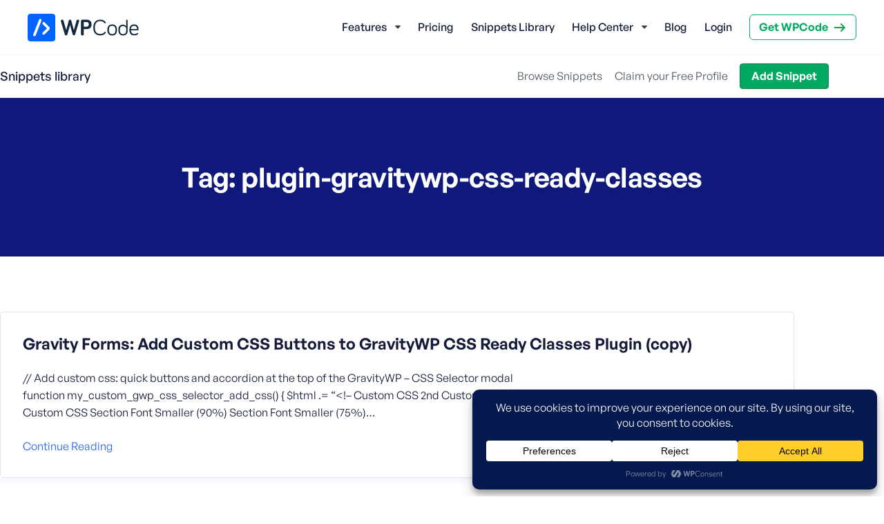

--- FILE ---
content_type: text/css
request_url: https://library.wpcode.com/wp-content/themes/wpcode-theme/dist/css/main.css?ver=1.1.7
body_size: 63782
content:
@font-face{font-family:"General Sans";font-style:normal;font-weight:normal;src:local("General Sans Regular"),url("../fonts/GeneralSans-Regular.woff") format("woff")}@font-face{font-family:"General Sans";font-style:italic;font-weight:normal;src:local("General Sans Italic"),url("../fonts/GeneralSans-Italic.woff") format("woff")}@font-face{font-family:"General Sans";font-style:normal;font-weight:500;src:local("General Sans Medium"),url("../fonts/GeneralSans-Medium.woff") format("woff")}@font-face{font-family:"General Sans";font-style:italic;font-weight:500;src:local("General Sans Medium Italic"),url("../fonts/GeneralSans-MediumItalic.woff") format("woff")}@font-face{font-family:"General Sans";font-style:normal;font-weight:600;src:local("General Sans Semibold"),url("../fonts/GeneralSans-Semibold.woff") format("woff")}@font-face{font-family:"General Sans";font-style:italic;font-weight:600;src:local("General Sans Semibold Italic"),url("../fonts/GeneralSans-SemiboldItalic.woff") format("woff")}@font-face{font-family:"General Sans";font-style:normal;font-weight:700;src:local("General Sans Bold"),url("../fonts/GeneralSans-Bold.woff") format("woff")}@font-face{font-family:"General Sans";font-style:italic;font-weight:700;src:local("General Sans Bold Italic"),url("../fonts/GeneralSans-BoldItalic.woff") format("woff")}:root{--color-1: #0065FF;--color-1-rgb: 0, 90, 224;--color-1-darker: #004f9d;--color-1-lighter: #1a82ea;--color-1-50: #80acf0;--color-1-25-rgb: 191, 214, 247;--color-1-25: #bfd6f7;--color-1-10: #E5E7EB;--color-1-5: #f2f7fd;--color-2: #16a34a;--color-2-darker: #15803D;--color-2-lighter: #07c575;--color-neutral: #0F187B;--color-neutral-rgb: 20, 27, 56;--color-neutral-80-rgb: 44, 50, 76;--color-neutral-80: #2c324c;--color-neutral-60: #4B5563;--color-neutral-40: #9CA3AF;--color-neutral-20: #E5E7EB;--color-neutral-15: #dcdde1;--color-neutral-10: #e8e8eb;--color-neutral-5: #f3f4f5;--color-neutral-3: #f9f9fa;--color-red: #df2a4a;--color-red-darker: #ab2039;--color-red-lighter: #f83c5d;--color-orange: #f18200;--color-orange-darker: #d4790d;--color-orange-lighter: #fc9b29;--color-highlight: #FFFD54;--color-highlight-pale: #fff9cf;--color-success: #ebf9f3;--color-success-dark: var(--color-2);--color-warning: #fef5ec;--color-warning-dark: var(--color-orange);--color-error: #fceef1;--color-error-dark: var(--color-red);--splash-blue-light: #cce0ff;--splash-blue-dark: var(--color-neutral);--splash-blue-bold: var(--color-1);--splash-blue-pale: var(--color-1-10);--splash-green-light: #daf1ea;--splash-green-dark: var(--color-2-darker);--splash-green-bold: var(--color-2);--splash-green-pale: #97d5c2;--splash-orange-light: #ffe8cc;--splash-orange-dark: var(--color-orange-darker);--splash-orange-bold: var(--color-orange);--splash-orange-pale: #ffbb6b}:root{--aioseo-symbol-blue: url("data:image/svg+xml,%3Csvg fill='%23005ae0' fill-rule='evenodd' viewBox='0 0 20 20' xmlns='http://www.w3.org/2000/svg'%3E%3Cpath d='M10 20c5.522 0 10-4.478 10-10 0-5.523-4.478-10-10-10C4.477 0 0 4.478 0 10s4.478 10 10 10zM8.408 3.66a.53.53 0 00-.616-.222 6.727 6.727 0 00-.769.326.55.55 0 00-.28.603l.172.868a.62.62 0 01-.22.593 5.245 5.245 0 00-.752.77.598.598 0 01-.581.227l-.85-.172a.532.532 0 00-.591.289 7.075 7.075 0 00-.317.783.551.551 0 00.22.628l.722.49a.623.623 0 01.256.58 5.403 5.403 0 00.003 1.086.62.62 0 01-.254.58l-.721.492a.552.552 0 00-.218.629 7.022 7.022 0 00.32.783.532.532 0 00.59.286l.85-.175a.598.598 0 01.583.225 5.243 5.243 0 00.754.767.623.623 0 01.223.593l-.17.869a.55.55 0 00.284.601 6.794 6.794 0 00.767.323c.381.133.914-.344 1.309-.696a.93.93 0 00.315-.684v-1.455a.667.667 0 01.001-.047c-1.164-.283-2.029-1.352-2.029-2.627V9.432a.21.21 0 01.208-.212h.721V7.703c0-.208.167-.379.372-.379a.375.375 0 01.37.38V9.22h1.952V7.703c0-.208.166-.379.371-.379s.372.17.372.38V9.22h.72a.21.21 0 01.209.212v1.541c0 1.315-.922 2.411-2.142 2.652v1.467c0 .268.125.519.325.693.4.35.942.822 1.321.69a6.725 6.725 0 00.768-.327.55.55 0 00.28-.602l-.171-.869a.623.623 0 01.22-.593 5.244 5.244 0 00.752-.77.598.598 0 01.581-.227l.85.172a.532.532 0 00.59-.288 7.075 7.075 0 00.318-.784.55.55 0 00-.22-.628l-.723-.49a.62.62 0 01-.256-.579 5.405 5.405 0 00-.002-1.087.62.62 0 01.255-.579l.72-.493a.55.55 0 00.217-.629 7.018 7.018 0 00-.319-.783.532.532 0 00-.59-.286l-.85.175a.597.597 0 01-.583-.225 5.245 5.245 0 00-.754-.766.622.622 0 01-.222-.594l.168-.868a.55.55 0 00-.283-.602 6.8 6.8 0 00-.767-.323.53.53 0 00-.616.225l-.48.736a.598.598 0 01-.567.261 5.088 5.088 0 00-1.066.002.598.598 0 01-.568-.258l-.483-.736z'/%3E%3C/svg%3E");--help-gray: url("data:image/svg+xml,%3Csvg xmlns='http://www.w3.org/2000/svg' fill='%238C8F9A' viewBox='0 0 24 24'%3E%3Cpath d='M11 18h2v-2h-2v2zm1-16C6.48 2 2 6.48 2 12s4.48 10 10 10 10-4.48 10-10S17.52 2 12 2zm0 18c-4.41 0-8-3.59-8-8s3.59-8 8-8 8 3.59 8 8-3.59 8-8 8zm0-14c-2.21 0-4 1.79-4 4h2c0-1.1.9-2 2-2s2 .9 2 2c0 2-3 1.75-3 5h2c0-2.25 3-2.5 3-5 0-2.21-1.79-4-4-4z'/%3E%3C/svg%3E");--help-blue: url("data:image/svg+xml,%3Csvg xmlns='http://www.w3.org/2000/svg' fill='%23005ae0' viewBox='0 0 24 24'%3E%3Cpath d='M11 18h2v-2h-2v2zm1-16C6.48 2 2 6.48 2 12s4.48 10 10 10 10-4.48 10-10S17.52 2 12 2zm0 18c-4.41 0-8-3.59-8-8s3.59-8 8-8 8 3.59 8 8-3.59 8-8 8zm0-14c-2.21 0-4 1.79-4 4h2c0-1.1.9-2 2-2s2 .9 2 2c0 2-3 1.75-3 5h2c0-2.25 3-2.5 3-5 0-2.21-1.79-4-4-4z'/%3E%3C/svg%3E");--download-gray: url("data:image/svg+xml,%3Csvg xmlns='http://www.w3.org/2000/svg' fill='%238C8F9A' viewBox='0 0 24 24'%3E%3Cpath d='M19 12v7H5v-7H3v7c0 1.1.9 2 2 2h14c1.1 0 2-.9 2-2v-7h-2zm-6 .67l2.59-2.58L17 11.5l-5 5-5-5 1.41-1.41L11 12.67V3h2v9.67z'/%3E%3C/svg%3E");--download-blue: url("data:image/svg+xml,%3Csvg xmlns='http://www.w3.org/2000/svg' fill='%23005ae0' viewBox='0 0 24 24'%3E%3Cpath d='M19 12v7H5v-7H3v7c0 1.1.9 2 2 2h14c1.1 0 2-.9 2-2v-7h-2zm-6 .67l2.59-2.58L17 11.5l-5 5-5-5 1.41-1.41L11 12.67V3h2v9.67z'/%3E%3C/svg%3E");--copy-gray: url("data:image/svg+xml,%3Csvg width='13' height='14' viewBox='0 0 13 14' fill='none' xmlns='http://www.w3.org/2000/svg'%3E%3Cpath d='M3.22096 11.4293C3.43437 11.6427 3.696 11.7502 4 11.7502H11.3333C11.6373 11.7502 11.899 11.6427 12.1124 11.4293C12.3258 11.2159 12.4333 10.9542 12.4333 10.6502V1.31689C12.4333 1.0129 12.3258 0.751261 12.1124 0.53785C11.899 0.324439 11.6373 0.216895 11.3333 0.216895H4C3.696 0.216895 3.43437 0.324439 3.22096 0.53785C3.00754 0.751261 2.9 1.0129 2.9 1.31689V10.6502C2.9 10.9542 3.00755 11.2159 3.22096 11.4293ZM11.2333 1.41689V10.5502H4.1V1.41689H11.2333ZM1.22096 13.4293C1.43437 13.6427 1.696 13.7502 2 13.7502H9.4C9.56858 13.7502 9.71422 13.6941 9.82905 13.5793C9.94386 13.4645 10 13.3188 10 13.1502C10 12.9816 9.94386 12.836 9.82905 12.7212C9.71422 12.6064 9.56858 12.5502 9.4 12.5502H2.1V3.10023C2.1 2.93165 2.04386 2.786 1.92904 2.67118C1.81422 2.55636 1.66858 2.50023 1.5 2.50023C1.33142 2.50023 1.18578 2.55636 1.07096 2.67118C0.956136 2.786 0.9 2.93165 0.9 3.10023V12.6502C0.9 12.9542 1.00755 13.2159 1.22096 13.4293Z' fill='%231F2937' stroke='%231F2937' stroke-width='0.2'/%3E%3C/svg%3E%0A");--copy-white: url("data:image/svg+xml,%3Csvg width='13' height='14' viewBox='0 0 13 14' fill='none' xmlns='http://www.w3.org/2000/svg'%3E%3Cpath d='M3.22096 11.4293C3.43437 11.6427 3.696 11.7502 4 11.7502H11.3333C11.6373 11.7502 11.899 11.6427 12.1124 11.4293C12.3258 11.2159 12.4333 10.9542 12.4333 10.6502V1.31689C12.4333 1.0129 12.3258 0.751261 12.1124 0.53785C11.899 0.324439 11.6373 0.216895 11.3333 0.216895H4C3.696 0.216895 3.43437 0.324439 3.22096 0.53785C3.00754 0.751261 2.9 1.0129 2.9 1.31689V10.6502C2.9 10.9542 3.00755 11.2159 3.22096 11.4293ZM11.2333 1.41689V10.5502H4.1V1.41689H11.2333ZM1.22096 13.4293C1.43437 13.6427 1.696 13.7502 2 13.7502H9.4C9.56858 13.7502 9.71422 13.6941 9.82905 13.5793C9.94386 13.4645 10 13.3188 10 13.1502C10 12.9816 9.94386 12.836 9.82905 12.7212C9.71422 12.6064 9.56858 12.5502 9.4 12.5502H2.1V3.10023C2.1 2.93165 2.04386 2.786 1.92904 2.67118C1.81422 2.55636 1.66858 2.50023 1.5 2.50023C1.33142 2.50023 1.18578 2.55636 1.07096 2.67118C0.956136 2.786 0.9 2.93165 0.9 3.10023V12.6502C0.9 12.9542 1.00755 13.2159 1.22096 13.4293Z' fill='%23FFFFFF' stroke='%23FFFFFF' stroke-width='0.2'/%3E%3C/svg%3E%0A");--edit-gray: url("data:image/svg+xml,%3Csvg xmlns='http://www.w3.org/2000/svg' fill='%238C8F9A' height='24' viewBox='0 0 24 24' width='24'%3E%3Cpath d='M3 17.25V21h3.75L17.81 9.94l-3.75-3.75L3 17.25zM20.71 7.04c.39-.39.39-1.02 0-1.41l-2.34-2.34c-.39-.39-1.02-.39-1.41 0l-1.83 1.83 3.75 3.75 1.83-1.83z'/%3E%3C/svg%3E");--star-yellow: url("data:image/svg+xml,%3Csvg xmlns='http://www.w3.org/2000/svg' viewBox='0 0 20 20' fill='%23FFA500'%3E%3Cpath d='M10 1l3 6 6 .75-4.12 4.62L16 19l-6-3-6 3 1.13-6.63L1 7.75 7 7z'/%3E%3C/svg%3E");--star-rating: url("data:image/svg+xml,%3Csvg fill='%23ffa500' viewBox='0 0 110 19' xmlns='http://www.w3.org/2000/svg'%3E%3Cpath d='M55.1.5l3 6 6 .75-4.12 4.62 1.12 6.63-6-3-6 3 1.13-6.63-4.13-4.62 6-.75zM9.5.5l3 6 6 .75-4.12 4.62 1.12 6.63-6-3-6 3 1.13-6.63L.5 7.25l6-.75zM32.3.5l3 6 6 .75-4.12 4.62 1.12 6.63-6-3-6 3 1.13-6.63-4.13-4.62 6-.75zM77.9.5l3 6 6 .75-4.12 4.62 1.12 6.63-6-3-6 3 1.13-6.63-4.13-4.62 6-.75zM100.7.5l3 6 6 .75-4.12 4.62 1.12 6.63-6-3-6 3 1.13-6.63-4.13-4.62 6-.75z'/%3E%3C/svg%3E");--dropdown: url("data:image/svg+xml,%3Csvg fill='%238c8f9a' viewBox='0 0 12.2 8.7' xmlns='http://www.w3.org/2000/svg'%3E%3Cpath d='M.45 2.583C-.363 1.596.33.1 1.6.1h9c1.269 0 1.962 1.496 1.15 2.483L7.252 8.054a1.487 1.487 0 01-2.302 0z'/%3E%3C/svg%3E");--gray-doc: url("data:image/svg+xml,%3Csvg viewBox='0 0 20 20' fill='%23D0D1D7' xmlns='http://www.w3.org/2000/svg'%3E%3Cpath fill-rule='evenodd' d='M11.667 1.667H5.001c-.917 0-1.667.75-1.667 1.666v13.334c0 .916.742 1.666 1.658 1.666h10.009c.916 0 1.666-.75 1.666-1.666v-10l-5-5zM13.334 10H6.667v1.667h6.667V10zm0 3.333H6.667V15h6.667v-1.667zm-8.333 3.334h10V7.5h-4.167V3.333H5.001v13.334z'/%3E%3C/svg%3E");--blue-doc: url("data:image/svg+xml,%3Csvg viewBox='0 0 20 20' fill='%23005AE0' xmlns='http://www.w3.org/2000/svg'%3E%3Cpath fill-rule='evenodd' d='M11.667 1.667H5.001c-.917 0-1.667.75-1.667 1.666v13.334c0 .916.742 1.666 1.658 1.666h10.009c.916 0 1.666-.75 1.666-1.666v-10l-5-5zM13.334 10H6.667v1.667h6.667V10zm0 3.333H6.667V15h6.667v-1.667zm-8.333 3.334h10V7.5h-4.167V3.333H5.001v13.334z'/%3E%3C/svg%3E");--search-gray: url("data:image/svg+xml,%3Csvg width='20' height='20' viewBox='0 0 20 20' fill='none' xmlns='http://www.w3.org/2000/svg'%3E%3Cpath d='M9.0625 15.625C12.6869 15.625 15.625 12.6869 15.625 9.0625C15.625 5.43813 12.6869 2.5 9.0625 2.5C5.43813 2.5 2.5 5.43813 2.5 9.0625C2.5 12.6869 5.43813 15.625 9.0625 15.625Z' stroke='%236B7280' stroke-width='1.5' stroke-linecap='round' stroke-linejoin='round'/%3E%3Cpath d='M13.7031 13.7031L17.5 17.5' stroke='%236B7280' stroke-width='1.5' stroke-linecap='round' stroke-linejoin='round'/%3E%3C/svg%3E%0A");--chevron-right-blue: url("data:image/svg+xml,%3Csvg viewBox='0 0 7.41 12' fill='%23005AE0' xmlns='http://www.w3.org/2000/svg'%3E%3Cpath d='M1.41 0L0 1.41 4.58 6 0 10.59 1.41 12l6-6z'/%3E%3C/svg%3E");--info-circle-blue: url("data:image/svg+xml,%3Csvg xmlns='http://www.w3.org/2000/svg' fill='%23005AE0' height='24' viewBox='0 0 24 24' width='24'%3E%3Cpath d='M0 0h24v24H0V0z' fill='none'/%3E%3Cpath d='M11 7h2v2h-2zm0 4h2v6h-2zm1-9C6.48 2 2 6.48 2 12s4.48 10 10 10 10-4.48 10-10S17.52 2 12 2zm0 18c-4.41 0-8-3.59-8-8s3.59-8 8-8 8 3.59 8 8-3.59 8-8 8z'/%3E%3C/svg%3E");--check-circle: url("data:image/svg+xml,%3Csvg xmlns='http://www.w3.org/2000/svg' fill='%2300aa63' height='24' viewBox='0 0 24 24' width='24'%3E%3Cpath d='M12 2C6.48 2 2 6.48 2 12s4.48 10 10 10 10-4.48 10-10S17.52 2 12 2zm0 18c-4.41 0-8-3.59-8-8s3.59-8 8-8 8 3.59 8 8-3.59 8-8 8zm4.59-12.42L10 14.17l-2.59-2.58L6 13l4 4 8-8z'/%3E%3C/svg%3E");--check-circle-blue: url("data:image/svg+xml,%3Csvg xmlns='http://www.w3.org/2000/svg' fill='%23005ae0' height='24' viewBox='0 0 24 24' width='24'%3E%3Cpath d='M12 2C6.48 2 2 6.48 2 12s4.48 10 10 10 10-4.48 10-10S17.52 2 12 2zm0 18c-4.41 0-8-3.59-8-8s3.59-8 8-8 8 3.59 8 8-3.59 8-8 8zm4.59-12.42L10 14.17l-2.59-2.58L6 13l4 4 8-8z'/%3E%3C/svg%3E");--check-blue: url("data:image/svg+xml,%3Csvg width='18' height='12' viewBox='0 0 18 12' fill='none' xmlns='http://www.w3.org/2000/svg'%3E%3Cpath d='M6.45078 11.8004C6.31745 11.8004 6.19245 11.7754 6.07578 11.7254C5.95911 11.6754 5.85078 11.6004 5.75078 11.5004L1.22578 6.97539C1.02578 6.77539 0.925781 6.53372 0.925781 6.25039C0.925781 5.96706 1.02578 5.72539 1.22578 5.52539C1.42578 5.32539 1.66328 5.22539 1.93828 5.22539C2.21328 5.22539 2.45078 5.32539 2.65078 5.52539L6.45078 9.32539L15.3508 0.45039C15.5341 0.25039 15.7633 0.150391 16.0383 0.150391C16.3133 0.150391 16.5508 0.25039 16.7508 0.45039C16.9508 0.65039 17.0508 0.892057 17.0508 1.17539C17.0508 1.45872 16.9508 1.69206 16.7508 1.87539L7.15078 11.5004C7.05078 11.6004 6.94245 11.6754 6.82578 11.7254C6.70911 11.7754 6.58411 11.8004 6.45078 11.8004V11.8004Z' fill='%232563EB'/%3E%3C/svg%3E%0A");--check-circle-green: url("data:image/svg+xml,%3Csvg xmlns='http://www.w3.org/2000/svg' fill='%2300aa63' height='24' viewBox='0 0 24 24' width='24'%3E%3Cpath d='M12 2C6.48 2 2 6.48 2 12s4.48 10 10 10 10-4.48 10-10S17.52 2 12 2zm0 18c-4.41 0-8-3.59-8-8s3.59-8 8-8 8 3.59 8 8-3.59 8-8 8zm4.59-12.42L10 14.17l-2.59-2.58L6 13l4 4 8-8z'/%3E%3C/svg%3E");--check-circle-fill-green: url("data:image/svg+xml,%3Csvg height='29' viewBox='0 0 29 29' fill='%2300AA63' xmlns='http://www.w3.org/2000/svg'%3E%3Ccircle cx='14' cy='14.5' r='14'/%3E%3Cpath d='M11.813 17.39L8.97 14.28 8 15.332l3.813 4.168L20 10.552 19.038 9.5l-7.225 7.89z' fill='%23fff'/%3E%3C/svg%3E");--check-circle-white: url("data:image/svg+xml,%3Csvg xmlns='http://www.w3.org/2000/svg' fill='%23ffffff' height='24' viewBox='0 0 24 24' width='24'%3E%3Cpath d='M12 2C6.48 2 2 6.48 2 12s4.48 10 10 10 10-4.48 10-10S17.52 2 12 2zm0 18c-4.41 0-8-3.59-8-8s3.59-8 8-8 8 3.59 8 8-3.59 8-8 8zm4.59-12.42L10 14.17l-2.59-2.58L6 13l4 4 8-8z'/%3E%3C/svg%3E");--error-circle-red: url("data:image/svg+xml,%3Csvg xmlns='http://www.w3.org/2000/svg' fill='%23df2a4a' height='24' viewBox='0 0 24 24' width='24'%3E%3Cpath d='M11 15h2v2h-2v-2zm0-8h2v6h-2V7zm.99-5C6.47 2 2 6.48 2 12s4.47 10 9.99 10C17.52 22 22 17.52 22 12S17.52 2 11.99 2zM12 20c-4.42 0-8-3.58-8-8s3.58-8 8-8 8 3.58 8 8-3.58 8-8 8z'/%3E%3C/svg%3E");--error-circle-orange: url("data:image/svg+xml,%3Csvg xmlns='http://www.w3.org/2000/svg' fill='%23F18200' height='24' viewBox='0 0 24 24' width='24'%3E%3Cpath d='M11 15h2v2h-2v-2zm0-8h2v6h-2V7zm.99-5C6.47 2 2 6.48 2 12s4.47 10 9.99 10C17.52 22 22 17.52 22 12S17.52 2 11.99 2zM12 20c-4.42 0-8-3.58-8-8s3.58-8 8-8 8 3.58 8 8-3.58 8-8 8z'/%3E%3C/svg%3E");--chevron-down: url("data:image/svg+xml,%3Csvg fill='%238c8f9a' viewBox='0 0 12 7' xmlns='http://www.w3.org/2000/svg'%3E%3Cpath d='M5.546 6.82c.248.24.66.24.908 0l5.36-5.134c.248-.264.248-.661 0-.9l-.632-.607c-.247-.239-.66-.239-.935 0L6.014 4.253 1.752.18c-.274-.239-.687-.239-.934 0L.185.786c-.247.239-.247.636 0 .9z'/%3E%3C/svg%3E");--quotes: url("data:image/svg+xml,%3Csvg fill='%238c8f9a' viewBox='0 0 13 11' xmlns='http://www.w3.org/2000/svg'%3E%3Cpath d='M0 7.3C0 9.687 1.356 11 2.9 11c1.402 0 2.478-1.168 2.478-2.58 0-1.46-.936-2.482-2.245-2.482-.234 0-.561.049-.608.049.14-1.558 1.497-3.505 2.993-4.527L3.788 0C1.637 1.606 0 4.332 0 7.301zm7.482 0c0 2.386 1.356 3.7 2.9 3.7 1.402 0 2.524-1.168 2.524-2.58 0-1.46-.982-2.482-2.29-2.482-.235 0-.562.049-.609.049.187-1.558 1.497-3.505 2.993-4.527L11.27 0C9.119 1.606 7.482 4.332 7.482 7.301z'/%3E%3C/svg%3E");--blue-arrow: url("data:image/svg+xml,%3Csvg fill='%23005ae0' viewBox='0 0 24 24' xmlns='http://www.w3.org/2000/svg'%3E%3Cpath d='M3 11h14.17l-3.58-3.59L15 6l6 6-6 6-1.41-1.41L17.17 13H3z'/%3E%3C/svg%3E");--green-arrow: url("data:image/svg+xml,%3Csvg fill='%2300aa63' viewBox='0 0 24 24' xmlns='http://www.w3.org/2000/svg'%3E%3Cpath d='M3 11h14.17l-3.58-3.59L15 6l6 6-6 6-1.41-1.41L17.17 13H3z'/%3E%3C/svg%3E");--ticks-right: url("data:image/svg+xml,%3Csvg viewBox='0 0 52 78' fill='none' stroke='%23BFD6F7' xmlns='http://www.w3.org/2000/svg'%3E%3Cpath d='M.5 77.183l4.837-4.837M.5 59.346l4.837-4.836M.5 23.673l4.837-4.836M.5 5.837L5.337 1M23.337 77.183l4.836-4.837M23.337 59.346l4.836-4.836M23.337 23.673l4.836-4.836M23.337 5.837L28.173 1M46.173 77.183l4.837-4.837M46.173 59.346l4.837-4.836M46.173 23.673l4.837-4.836M46.173 5.837L51.01 1'/%3E%3C/svg%3E");--ticks-left: url("data:image/svg+xml,%3Csvg viewBox='0 0 52 78' fill='none' stroke='%23BFD6F7' xmlns='http://www.w3.org/2000/svg'%3E%3Cpath d='M51.01 77.183l-4.837-4.837M51.01 59.346l-4.837-4.836M51.01 23.673l-4.837-4.836M51.01 5.837L46.173 1M28.173 77.183l-4.836-4.837M28.173 59.346l-4.836-4.836M28.173 23.673l-4.836-4.836M28.173 5.837L23.337 1M5.337 77.183L.5 72.346M5.337 59.346L.5 54.51M5.337 23.673L.5 18.837M5.337 5.837L.5 1'/%3E%3C/svg%3E");--ticks-bottom-right: url("data:image/svg+xml,%3Csvg viewBox='0 0 120 98' fill='none' stroke='%23bfd6f7' xmlns='http://www.w3.org/2000/svg'%3E%3Cpath d='M96.928 97.51l-4.836-4.837m-18 4.837l-4.837-4.837m-18 4.837l-4.837-4.837M28.419 97.51l-4.837-4.837m-18 4.837L.745 92.673m118.51 4.51l-4.837-4.837m4.837-17.999l-4.837-4.837m4.837-18l-4.837-4.837m4.837-18l-4.837-4.836m4.837-18L114.418 1'/%3E%3C/svg%3E");--ticks-bottom-left: url("data:image/svg+xml,%3Csvg viewBox='0 0 120 98' fill='none' stroke='%23BFD6F7' xmlns='http://www.w3.org/2000/svg'%3E%3Cpath d='M22.827 97.51l4.836-4.837M45.663 97.51l4.837-4.837M68.5 97.51l4.837-4.837M91.337 97.51l4.836-4.837M114.173 97.51l4.837-4.837M.5 97.183l4.837-4.837M.5 74.346l4.837-4.836M.5 51.51l4.837-4.837M.5 28.673l4.837-4.836M.5 5.837L5.337 1'/%3E%3C/svg%3E");--ticks-bottom-right-lg: url("data:image/svg+xml,%3Csvg viewBox='0 0 272 121' fill='none' stroke='%23BFD6F7' xmlns='http://www.w3.org/2000/svg'%3E%3Cpath d='M260.092 97.183l-4.837-4.837M237.255 97.183l-4.836-4.837M260.092 74.346l-4.837-4.836M237.255 74.346l-4.836-4.836M260.092 51.51l-4.837-4.837M237.255 51.51l-4.836-4.837M260.092 28.673l-4.837-4.836M237.255 28.673l-4.836-4.836M260.092 5.837L255.255 1M237.255 5.837L232.419 1M213.765 96.928l-4.836-4.836M213.765 74.092l-4.836-4.837M190.929 96.928l-4.837-4.836M190.929 74.092l-4.837-4.837M168.092 96.928l-4.837-4.836M168.092 74.092l-4.837-4.837M145.255 96.928l-4.836-4.836M145.255 74.092l-4.836-4.837M122.419 96.928l-4.837-4.836M122.419 74.092l-4.837-4.837M99.582 96.928l-4.836-4.836M99.582 74.092l-4.836-4.837M74.344 96.928l-4.837-4.836M74.344 74.092l-4.837-4.837M51.507 96.928l-4.837-4.836M51.507 74.092l-4.837-4.837M28.67 96.928l-4.836-4.836M28.67 74.092l-4.836-4.837M5.834 96.928L.997 92.092M5.834 74.092L.997 69.255'/%3E%3C/svg%3E");--ticks-bottom-left-lg: url("data:image/svg+xml,%3Csvg viewBox='0 0 178 120' fill='none' stroke='%23BFD6F7' xmlns='http://www.w3.org/2000/svg'%3E%3Cpath d='M11.418 96.183l4.837-4.837M34.255 96.183l4.836-4.837M11.418 73.346l4.837-4.836M34.255 73.346l4.836-4.836M11.418 50.51l4.837-4.837M34.255 50.51l4.836-4.837M11.418 27.673l4.837-4.836M34.255 27.673l4.836-4.836M57.745 95.928l4.837-4.836M57.745 73.092l4.837-4.837M80.582 95.928l4.836-4.836M80.582 73.092l4.836-4.837M103.418 95.928l4.837-4.836M103.418 73.092l4.837-4.837M126.255 95.928l4.836-4.836M126.255 73.092l4.836-4.837M149.091 95.928l4.837-4.836M149.091 73.092l4.837-4.837M171.928 95.928l4.837-4.836M171.928 73.092l4.837-4.837'/%3E%3C/svg%3E");--ticks-bottom: url("data:image/svg+xml,%3Csvg viewBox='0 0 98 30' fill='none' stroke='%23BFD6F7' xmlns='http://www.w3.org/2000/svg'%3E%3Cpath d='M97.092 28.673l-4.837-4.836M97.092 5.837L92.255 1M74.255 28.673l-4.837-4.836M74.255 5.837L69.418 1M51.418 28.673l-4.836-4.836M51.418 5.837L46.582 1M28.582 28.673l-4.837-4.836M28.582 5.837L23.745 1M5.745 28.673L.91 23.837M5.745 5.837L.91 1'/%3E%3C/svg%3E");--add-circle-blue: url("data:image/svg+xml,%3Csvg fill='%23005AE0' xmlns='http://www.w3.org/2000/svg' viewBox='0 0 24 24'%3E%3Cpath d='M0 0h24v24H0V0z' fill='none'/%3E%3Cpath d='M13 7h-2v4H7v2h4v4h2v-4h4v-2h-4V7zm-1-5C6.48 2 2 6.48 2 12s4.48 10 10 10 10-4.48 10-10S17.52 2 12 2zm0 18c-4.41 0-8-3.59-8-8s3.59-8 8-8 8 3.59 8 8-3.59 8-8 8z'/%3E%3C/svg%3E");--remove-circle-blue: url("data:image/svg+xml,%3Csvg fill='%23005AE0' xmlns='http://www.w3.org/2000/svg' height='24' viewBox='0 0 24 24' width='24'%3E%3Cpath d='M0 0h24v24H0z' fill='none'/%3E%3Cpath d='M7 11v2h10v-2H7zm5-9C6.48 2 2 6.48 2 12s4.48 10 10 10 10-4.48 10-10S17.52 2 12 2zm0 18c-4.41 0-8-3.59-8-8s3.59-8 8-8 8 3.59 8 8-3.59 8-8 8z'/%3E%3C/svg%3E%0A");--close-circle: url("data:image/svg+xml,%3Csvg fill='%23DF2A4A' xmlns='http://www.w3.org/2000/svg' height='24' viewBox='0 0 24 24'%3E%3Cpath d='M0 0h24v24H0V0z' fill='none'/%3E%3Cpath d='M14.59 8L12 10.59 9.41 8 8 9.41 10.59 12 8 14.59 9.41 16 12 13.41 14.59 16 16 14.59 13.41 12 16 9.41 14.59 8zM12 2C6.47 2 2 6.47 2 12s4.47 10 10 10 10-4.47 10-10S17.53 2 12 2zm0 18c-4.41 0-8-3.59-8-8s3.59-8 8-8 8 3.59 8 8-3.59 8-8 8z'/%3E%3C/svg%3E");--trending-flat-blue: url("data:image/svg+xml,%3Csvg fill='%23005AE0' xmlns='http://www.w3.org/2000/svg' height='24' viewBox='0 0 24 24' width='24'%3E%3Cpath d='M0 0h24v24H0V0z' fill='none'/%3E%3Cpath d='M22 12l-4-4v3H3v2h15v3l4-4z'/%3E%3C/svg%3E");--settings-blue: url("data:image/svg+xml,%3Csvg xmlns='http://www.w3.org/2000/svg' height='24' viewBox='0 0 24 24' width='24'%3E%3Cpath d='M0 0h24v24H0V0z' fill='none'/%3E%3Cpath fill='%23005ae0' d='M19.43 12.98c.04-.32.07-.64.07-.98 0-.34-.03-.66-.07-.98l2.11-1.65c.19-.15.24-.42.12-.64l-2-3.46c-.09-.16-.26-.25-.44-.25-.06 0-.12.01-.17.03l-2.49 1c-.52-.4-1.08-.73-1.69-.98l-.38-2.65C14.46 2.18 14.25 2 14 2h-4c-.25 0-.46.18-.49.42l-.38 2.65c-.61.25-1.17.59-1.69.98l-2.49-1c-.06-.02-.12-.03-.18-.03-.17 0-.34.09-.43.25l-2 3.46c-.13.22-.07.49.12.64l2.11 1.65c-.04.32-.07.65-.07.98 0 .33.03.66.07.98l-2.11 1.65c-.19.15-.24.42-.12.64l2 3.46c.09.16.26.25.44.25.06 0 .12-.01.17-.03l2.49-1c.52.4 1.08.73 1.69.98l.38 2.65c.03.24.24.42.49.42h4c.25 0 .46-.18.49-.42l.38-2.65c.61-.25 1.17-.59 1.69-.98l2.49 1c.06.02.12.03.18.03.17 0 .34-.09.43-.25l2-3.46c.12-.22.07-.49-.12-.64l-2.11-1.65zm-1.98-1.71c.04.31.05.52.05.73 0 .21-.02.43-.05.73l-.14 1.13.89.7 1.08.84-.7 1.21-1.27-.51-1.04-.42-.9.68c-.43.32-.84.56-1.25.73l-1.06.43-.16 1.13-.2 1.35h-1.4l-.19-1.35-.16-1.13-1.06-.43c-.43-.18-.83-.41-1.23-.71l-.91-.7-1.06.43-1.27.51-.7-1.21 1.08-.84.89-.7-.14-1.13c-.03-.31-.05-.54-.05-.74s.02-.43.05-.73l.14-1.13-.89-.7-1.08-.84.7-1.21 1.27.51 1.04.42.9-.68c.43-.32.84-.56 1.25-.73l1.06-.43.16-1.13.2-1.35h1.39l.19 1.35.16 1.13 1.06.43c.43.18.83.41 1.23.71l.91.7 1.06-.43 1.27-.51.7 1.21-1.07.85-.89.7.14 1.13zM12 8c-2.21 0-4 1.79-4 4s1.79 4 4 4 4-1.79 4-4-1.79-4-4-4zm0 6c-1.1 0-2-.9-2-2s.9-2 2-2 2 .9 2 2-.9 2-2 2z'/%3E%3C/svg%3E");--face-neutral: url("data:image/svg+xml,%3Csvg fill='%23F18200' width='24' height='24' xmlns='http://www.w3.org/2000/svg'%3E%3Cpath fill-rule='evenodd' clip-rule='evenodd' d='M11.99 2C6.47 2 2 6.48 2 12s4.47 10 9.99 10C17.52 22 22 17.52 22 12S17.52 2 11.99 2zM7 9.5a1.5 1.5 0 1 1 3 0 1.5 1.5 0 0 1-3 0zM15.5 8a1.5 1.5 0 1 0 0 3 1.5 1.5 0 0 0 0-3zM9 15.5V14h6v1.5H9zM4 12c0 4.42 3.58 8 8 8s8-3.58 8-8-3.58-8-8-8-8 3.58-8 8z'/%3E%3C/svg%3E");--face-smile: url("data:image/svg+xml,%3Csvg xmlns='http://www.w3.org/2000/svg' fill='%2300aa63' height='24' width='24'%3E%3Cpath d='M0 0h24v24H0V0z' fill='none'/%3E%3Ccircle cx='15.5' cy='9.5' r='1.5'/%3E%3Ccircle cx='8.5' cy='9.5' r='1.5'/%3E%3Cpath d='M12 16c-1.48 0-2.75-.81-3.45-2H6.88a5.495 5.495 0 0 0 10.24 0h-1.67c-.7 1.19-1.97 2-3.45 2zm-.01-14C6.47 2 2 6.48 2 12s4.47 10 9.99 10C17.52 22 22 17.52 22 12S17.52 2 11.99 2zM12 20c-4.42 0-8-3.58-8-8s3.58-8 8-8 8 3.58 8 8-3.58 8-8 8z'/%3E%3C/svg%3E");--face-negative: url("data:image/svg+xml,%3Csvg xmlns='http://www.w3.org/2000/svg' fill='%23df2a4a' height='24' width='24'%3E%3Cpath d='M0 0h24v24H0V0z' fill='none'/%3E%3Ccircle cx='15.5' cy='9.5' r='1.5'/%3E%3Ccircle cx='8.5' cy='9.5' r='1.5'/%3E%3Cpath d='M12 14c-2.33 0-4.32 1.45-5.12 3.5h1.67c.69-1.19 1.97-2 3.45-2s2.75.81 3.45 2h1.67c-.8-2.05-2.79-3.5-5.12-3.5zm-.01-12C6.47 2 2 6.48 2 12s4.47 10 9.99 10C17.52 22 22 17.52 22 12S17.52 2 11.99 2zM12 20c-4.42 0-8-3.58-8-8s3.58-8 8-8 8 3.58 8 8-3.58 8-8 8z'/%3E%3C/svg%3E");--list-blue: url("data:image/svg+xml,%3Csvg xmlns='http://www.w3.org/2000/svg' fill='%23005ae0' height='24' width='24'%3E%3Cpath d='M11 7h6v2h-6zm0 4h6v2h-6zm0 4h6v2h-6zM7 7h2v2H7zm0 4h2v2H7zm0 4h2v2H7zM20.1 3H3.9c-.5 0-.9.4-.9.9v16.2c0 .4.4.9.9.9h16.2c.4 0 .9-.5.9-.9V3.9c0-.5-.5-.9-.9-.9zM19 19H5V5h14v14z'/%3E%3C/svg%3E");--long_arrow_right: url("data:image/svg+xml,%3Csvg width='16' height='12' viewBox='0 0 16 12' fill='none' xmlns='http://www.w3.org/2000/svg'%3E%3Cpath d='M9.5 11.425C9.35 11.275 9.275 11.0958 9.275 10.8875C9.275 10.6792 9.34167 10.5083 9.475 10.375L13.15 6.7H0.75C0.533333 6.7 0.354167 6.62917 0.2125 6.4875C0.0708334 6.34583 0 6.16667 0 5.95C0 5.73333 0.0708334 5.55417 0.2125 5.4125C0.354167 5.27083 0.533333 5.2 0.75 5.2H13.15L9.45 1.5C9.3 1.35 9.22917 1.175 9.2375 0.975C9.24583 0.775 9.325 0.6 9.475 0.45C9.625 0.316666 9.80417 0.25 10.0125 0.25C10.2208 0.25 10.3917 0.316666 10.525 0.45L15.5 5.425C15.5833 5.50833 15.6417 5.59167 15.675 5.675C15.7083 5.75833 15.725 5.85 15.725 5.95C15.725 6.05 15.7083 6.14167 15.675 6.225C15.6417 6.30833 15.5833 6.39167 15.5 6.475L10.55 11.425C10.4 11.575 10.225 11.65 10.025 11.65C9.825 11.65 9.65 11.575 9.5 11.425Z' fill='white'/%3E%3C/svg%3E%0A");--long_arrow_right_gray: url("data:image/svg+xml,%3Csvg width='16' height='12' viewBox='0 0 16 12' fill='none' xmlns='http://www.w3.org/2000/svg'%3E%3Cpath d='M9.5 11.425C9.35 11.275 9.275 11.0958 9.275 10.8875C9.275 10.6792 9.34167 10.5083 9.475 10.375L13.15 6.7H0.75C0.533333 6.7 0.354167 6.62917 0.2125 6.4875C0.0708334 6.34583 0 6.16667 0 5.95C0 5.73333 0.0708334 5.55417 0.2125 5.4125C0.354167 5.27083 0.533333 5.2 0.75 5.2H13.15L9.45 1.5C9.3 1.35 9.22917 1.175 9.2375 0.975C9.24583 0.775 9.325 0.6 9.475 0.45C9.625 0.316666 9.80417 0.25 10.0125 0.25C10.2208 0.25 10.3917 0.316666 10.525 0.45L15.5 5.425C15.5833 5.50833 15.6417 5.59167 15.675 5.675C15.7083 5.75833 15.725 5.85 15.725 5.95C15.725 6.05 15.7083 6.14167 15.675 6.225C15.6417 6.30833 15.5833 6.39167 15.5 6.475L10.55 11.425C10.4 11.575 10.225 11.65 10.025 11.65C9.825 11.65 9.65 11.575 9.5 11.425Z' fill='%2342464D'/%3E%3C/svg%3E%0A");--envelope: url("data:image/svg+xml,%3Csvg width='14' height='12' viewBox='0 0 14 12' fill='none' xmlns='http://www.w3.org/2000/svg'%3E%3Cpath d='M1.33337 11.3337C1.06671 11.3337 0.833374 11.2337 0.633374 11.0337C0.433374 10.8337 0.333374 10.6003 0.333374 10.3337V1.66699C0.333374 1.40033 0.433374 1.16699 0.633374 0.966992C0.833374 0.766992 1.06671 0.666992 1.33337 0.666992H12.6667C12.9334 0.666992 13.1667 0.766992 13.3667 0.966992C13.5667 1.16699 13.6667 1.40033 13.6667 1.66699V10.3337C13.6667 10.6003 13.5667 10.8337 13.3667 11.0337C13.1667 11.2337 12.9334 11.3337 12.6667 11.3337H1.33337ZM12.6667 2.58366L7.26671 6.11699C7.22226 6.13921 7.1806 6.15866 7.14171 6.17533C7.10282 6.19199 7.0556 6.20033 7.00004 6.20033C6.94448 6.20033 6.89726 6.19199 6.85837 6.17533C6.81949 6.15866 6.77782 6.13921 6.73337 6.11699L1.33337 2.58366V10.3337H12.6667V2.58366ZM7.00004 5.30033L12.6 1.66699H1.41671L7.00004 5.30033ZM1.33337 2.58366V2.70033V2.04199V2.05033V1.66699V2.05033V2.03366V2.70033V2.58366V10.3337V2.58366Z' fill='%239CA3AF'/%3E%3C/svg%3E%0A");--key: url("data:image/svg+xml,%3Csvg width='16' height='8' viewBox='0 0 16 8' fill='none' xmlns='http://www.w3.org/2000/svg'%3E%3Cpath d='M4.66663 5.13333C4.35551 5.13333 4.08885 5.02222 3.86663 4.8C3.6444 4.57778 3.53329 4.31111 3.53329 4C3.53329 3.68889 3.6444 3.42222 3.86663 3.2C4.08885 2.97778 4.35551 2.86667 4.66663 2.86667C4.97774 2.86667 5.2444 2.97778 5.46663 3.2C5.68885 3.42222 5.79996 3.68889 5.79996 4C5.79996 4.31111 5.68885 4.57778 5.46663 4.8C5.2444 5.02222 4.97774 5.13333 4.66663 5.13333ZM4.66663 8C3.55551 8 2.61107 7.61111 1.83329 6.83333C1.05551 6.05556 0.666626 5.11111 0.666626 4C0.666626 2.88889 1.05551 1.94444 1.83329 1.16667C2.61107 0.388889 3.55551 0 4.66663 0C5.46663 0 6.16663 0.188889 6.76663 0.566667C7.36663 0.944444 7.83885 1.51667 8.18329 2.28333H13.9166C13.9833 2.28333 14.0444 2.29444 14.1 2.31667C14.1555 2.33889 14.2111 2.37778 14.2666 2.43333L15.6333 3.8C15.6888 3.85556 15.7277 3.91389 15.75 3.975C15.7722 4.03611 15.7833 4.1 15.7833 4.16667C15.7833 4.23333 15.7694 4.29444 15.7416 4.35C15.7138 4.40556 15.6722 4.46111 15.6166 4.51667L13.5333 6.43333C13.4888 6.47778 13.4388 6.51111 13.3833 6.53333C13.3277 6.55556 13.2722 6.56667 13.2166 6.56667C13.1611 6.56667 13.1083 6.56111 13.0583 6.55C13.0083 6.53889 12.9555 6.51667 12.9 6.48333L11.75 5.65L10.5833 6.5C10.5388 6.53333 10.4916 6.55556 10.4416 6.56667C10.3916 6.57778 10.3388 6.58333 10.2833 6.58333C10.2277 6.58333 10.175 6.575 10.125 6.55833C10.075 6.54167 10.0277 6.51667 9.98329 6.48333L9.03329 5.71667H8.18329C7.90551 6.38333 7.4694 6.93056 6.87496 7.35833C6.28051 7.78611 5.5444 8 4.66663 8ZM4.66663 7C5.31107 7 5.90551 6.78611 6.44996 6.35833C6.9944 5.93056 7.3444 5.38333 7.49996 4.71667H9.39996L10.3 5.46667C10.2888 5.46667 10.2888 5.46667 10.3 5.46667H10.3083H10.3L11.7666 4.41667L13.1333 5.45H13.125H13.1333L14.55 4.13333L14.5583 4.14167L14.55 4.13333H14.5583H14.55L13.7 3.28333H7.49996C7.36663 2.66111 7.03329 2.125 6.49996 1.675C5.96663 1.225 5.35551 1 4.66663 1C3.83329 1 3.12496 1.29167 2.54163 1.875C1.95829 2.45833 1.66663 3.16667 1.66663 4C1.66663 4.83333 1.95829 5.54167 2.54163 6.125C3.12496 6.70833 3.83329 7 4.66663 7Z' fill='%239CA3AF'/%3E%3C/svg%3E%0A");--icon-use: url("data:image/svg+xml,%3Csvg width='17' height='16' viewBox='0 0 17 16' fill='none' xmlns='http://www.w3.org/2000/svg'%3E%3Cpath d='M8.49999 12.4334L3.11666 7.05002L3.91666 6.25002L7.93332 10.2667V1.66669H9.06666V10.2667L13.0833 6.25002L13.8833 7.05002L8.49999 12.4334Z' fill='%23F9FAFB'/%3E%3Crect x='4.5' y='13.3834' width='8' height='1' fill='%23F9FAFB'/%3E%3C/svg%3E%0A");--icon-use-gray: url("data:image/svg+xml,%3Csvg width='12' height='12' viewBox='0 0 12 12' fill='none' xmlns='http://www.w3.org/2000/svg'%3E%3Cpath d='M1.66675 11.3333C1.40008 11.3333 1.16675 11.2333 0.966748 11.0333C0.766748 10.8333 0.666748 10.6 0.666748 10.3333V7.94996H1.66675V10.3333H10.3334V7.94996H11.3334V10.3333C11.3334 10.6 11.2334 10.8333 11.0334 11.0333C10.8334 11.2333 10.6001 11.3333 10.3334 11.3333H1.66675ZM6.00008 8.78329L2.78341 5.56663L3.50008 4.84996L5.50008 6.84996V0.666626H6.50008V6.84996L8.50008 4.84996L9.21675 5.56663L6.00008 8.78329Z' fill='%23374151'/%3E%3C/svg%3E%0A");--icon-eye: url("data:image/svg+xml,%3Csvg width='16' height='16' viewBox='0 0 16 16' fill='none' xmlns='http://www.w3.org/2000/svg'%3E%3Cpath d='M8.00001 10.5C8.7889 10.5 9.45834 10.225 10.0083 9.67502C10.5583 9.12502 10.8333 8.45558 10.8333 7.66669C10.8333 6.8778 10.5583 6.20835 10.0083 5.65835C9.45834 5.10835 8.7889 4.83335 8.00001 4.83335C7.21112 4.83335 6.54167 5.10835 5.99167 5.65835C5.44167 6.20835 5.16667 6.8778 5.16667 7.66669C5.16667 8.45558 5.44167 9.12502 5.99167 9.67502C6.54167 10.225 7.21112 10.5 8.00001 10.5ZM8.00001 9.53335C7.47778 9.53335 7.03612 9.3528 6.67501 8.99169C6.3139 8.63058 6.13334 8.18891 6.13334 7.66669C6.13334 7.14446 6.3139 6.7028 6.67501 6.34169C7.03612 5.98058 7.47778 5.80002 8.00001 5.80002C8.52223 5.80002 8.9639 5.98058 9.32501 6.34169C9.68612 6.7028 9.86667 7.14446 9.86667 7.66669C9.86667 8.18891 9.68612 8.63058 9.32501 8.99169C8.9639 9.3528 8.52223 9.53335 8.00001 9.53335ZM8.00001 12.6667C6.46667 12.6667 5.06945 12.25 3.80834 11.4167C2.54723 10.5834 1.57223 9.48335 0.883341 8.11669C0.850007 8.06113 0.825007 7.99446 0.80834 7.91669C0.791674 7.83891 0.78334 7.75558 0.78334 7.66669C0.78334 7.5778 0.791674 7.49446 0.80834 7.41669C0.825007 7.33891 0.850007 7.27224 0.883341 7.21669C1.57223 5.85002 2.54723 4.75002 3.80834 3.91669C5.06945 3.08335 6.46667 2.66669 8.00001 2.66669C9.53334 2.66669 10.9306 3.08335 12.1917 3.91669C13.4528 4.75002 14.4278 5.85002 15.1167 7.21669C15.15 7.27224 15.175 7.33891 15.1917 7.41669C15.2083 7.49446 15.2167 7.5778 15.2167 7.66669C15.2167 7.75558 15.2083 7.83891 15.1917 7.91669C15.175 7.99446 15.15 8.06113 15.1167 8.11669C14.4278 9.48335 13.4528 10.5834 12.1917 11.4167C10.9306 12.25 9.53334 12.6667 8.00001 12.6667ZM8.00001 11.6667C9.34445 11.6667 10.5806 11.3028 11.7083 10.575C12.8361 9.84724 13.6945 8.8778 14.2833 7.66669C13.6945 6.45558 12.8361 5.48613 11.7083 4.75835C10.5806 4.03058 9.34445 3.66669 8.00001 3.66669C6.65556 3.66669 5.41945 4.03058 4.29167 4.75835C3.1639 5.48613 2.30001 6.45558 1.70001 7.66669C2.30001 8.8778 3.1639 9.84724 4.29167 10.575C5.41945 11.3028 6.65556 11.6667 8.00001 11.6667Z' fill='%23374151'/%3E%3C/svg%3E%0A");--icon-star: url("data:image/svg+xml,%3Csvg width='16' height='16' viewBox='0 0 16 16' fill='none' xmlns='http://www.w3.org/2000/svg'%3E%3Cpath d='M9.62001 6.66663L8.64001 3.43997C8.44668 2.80663 7.55335 2.80663 7.36668 3.43997L6.38001 6.66663H3.41335C2.76668 6.66663 2.50001 7.49997 3.02668 7.8733L5.45335 9.60663L4.50001 12.68C4.30668 13.3 5.02668 13.8 5.54001 13.4066L8.00001 11.54L10.46 13.4133C10.9733 13.8066 11.6933 13.3066 11.5 12.6866L10.5467 9.6133L12.9733 7.87997C13.5 7.49997 13.2333 6.6733 12.5867 6.6733H9.62001V6.66663Z' fill='%239CA3AF'/%3E%3C/svg%3E%0A");--icon-star-active: url("data:image/svg+xml,%3Csvg width='16' height='16' viewBox='0 0 16 16' fill='none' xmlns='http://www.w3.org/2000/svg'%3E%3Cpath d='M9.62001 6.66663L8.64001 3.43997C8.44668 2.80663 7.55335 2.80663 7.36668 3.43997L6.38001 6.66663H3.41335C2.76668 6.66663 2.50001 7.49997 3.02668 7.8733L5.45335 9.60663L4.50001 12.68C4.30668 13.3 5.02668 13.8 5.54001 13.4066L8.00001 11.54L10.46 13.4133C10.9733 13.8066 11.6933 13.3066 11.5 12.6866L10.5467 9.6133L12.9733 7.87997C13.5 7.49997 13.2333 6.6733 12.5867 6.6733H9.62001V6.66663Z' fill='%230065FF'/%3E%3C/svg%3E%0A");--icon-uses: url("data:image/svg+xml,%3Csvg width='16' height='16' viewBox='0 0 16 16' fill='none' xmlns='http://www.w3.org/2000/svg'%3E%3Cg clip-path='url(%23clip0_475_310)'%3E%3Cpath d='M11.06 6H9.99998V2.66667C9.99998 2.3 9.69998 2 9.33331 2H6.66665C6.29998 2 5.99998 2.3 5.99998 2.66667V6H4.93998C4.34665 6 4.04665 6.72 4.46665 7.14L7.52665 10.2C7.78665 10.46 8.20665 10.46 8.46665 10.2L11.5266 7.14C11.9466 6.72 11.6533 6 11.06 6ZM3.33331 12.6667C3.33331 13.0333 3.63331 13.3333 3.99998 13.3333H12C12.3666 13.3333 12.6666 13.0333 12.6666 12.6667C12.6666 12.3 12.3666 12 12 12H3.99998C3.63331 12 3.33331 12.3 3.33331 12.6667Z' fill='%239CA3AF'/%3E%3C/g%3E%3Cdefs%3E%3CclipPath id='clip0_475_310'%3E%3Crect width='16' height='16' fill='white'/%3E%3C/clipPath%3E%3C/defs%3E%3C/svg%3E%0A");--icon-plus: url("data:image/svg+xml,%3Csvg width='10' height='10' viewBox='0 0 10 10' fill='none' xmlns='http://www.w3.org/2000/svg'%3E%3Cpath d='M5.00016 9.66671C4.85572 9.66671 4.73627 9.61948 4.64183 9.52504C4.54738 9.4306 4.50016 9.31115 4.50016 9.16671V5.50004H0.833496C0.689052 5.50004 0.569607 5.45282 0.475163 5.35837C0.380718 5.26393 0.333496 5.14448 0.333496 5.00004C0.333496 4.8556 0.380718 4.73615 0.475163 4.64171C0.569607 4.54726 0.689052 4.50004 0.833496 4.50004H4.50016V0.833374C4.50016 0.68893 4.54738 0.569485 4.64183 0.475041C4.73627 0.380596 4.85572 0.333374 5.00016 0.333374C5.14461 0.333374 5.26405 0.380596 5.3585 0.475041C5.45294 0.569485 5.50016 0.68893 5.50016 0.833374V4.50004H9.16683C9.31127 4.50004 9.43072 4.54726 9.52516 4.64171C9.61961 4.73615 9.66683 4.8556 9.66683 5.00004C9.66683 5.14448 9.61961 5.26393 9.52516 5.35837C9.43072 5.45282 9.31127 5.50004 9.16683 5.50004H5.50016V9.16671C5.50016 9.31115 5.45294 9.4306 5.3585 9.52504C5.26405 9.61948 5.14461 9.66671 5.00016 9.66671Z' fill='%23374151'/%3E%3C/svg%3E%0A");--icon-share: url("data:image/svg+xml,%3Csvg width='16' height='18' viewBox='0 0 16 18' fill='none' xmlns='http://www.w3.org/2000/svg'%3E%3Cpath d='M13.1458 17.3333C12.4931 17.3333 11.934 17.1007 11.4688 16.6354C11.0035 16.1701 10.7708 15.6111 10.7708 14.9583C10.7708 14.8611 10.7812 14.7465 10.8021 14.6145C10.8229 14.4826 10.8542 14.3611 10.8958 14.25L4.58333 10.5833C4.375 10.8194 4.11806 11.0104 3.8125 11.1562C3.50694 11.302 3.19444 11.375 2.875 11.375C2.22222 11.375 1.66319 11.1423 1.19792 10.677C0.732639 10.2118 0.5 9.65274 0.5 8.99996C0.5 8.33329 0.732639 7.77079 1.19792 7.31246C1.66319 6.85413 2.22222 6.62496 2.875 6.62496C3.19444 6.62496 3.5 6.68746 3.79167 6.81246C4.08333 6.93746 4.34722 7.11801 4.58333 7.35413L10.8958 3.72913C10.8542 3.6319 10.8229 3.52079 10.8021 3.39579C10.7812 3.27079 10.7708 3.15274 10.7708 3.04163C10.7708 2.37496 11.0035 1.81246 11.4688 1.35413C11.934 0.895793 12.4931 0.666626 13.1458 0.666626C13.8125 0.666626 14.375 0.895793 14.8333 1.35413C15.2917 1.81246 15.5208 2.37496 15.5208 3.04163C15.5208 3.6944 15.2917 4.25343 14.8333 4.71871C14.375 5.18399 13.8125 5.41663 13.1458 5.41663C12.8264 5.41663 12.5174 5.36454 12.2188 5.26038C11.9201 5.15621 11.6667 4.98607 11.4583 4.74996L5.14583 8.24996C5.17361 8.36107 5.19792 8.48954 5.21875 8.63538C5.23958 8.78121 5.25 8.90274 5.25 8.99996C5.25 9.09718 5.23958 9.20135 5.21875 9.31246C5.19792 9.42357 5.17361 9.53468 5.14583 9.64579L11.4583 13.2291C11.6667 13.0347 11.9097 12.8784 12.1875 12.7604C12.4653 12.6423 12.7847 12.5833 13.1458 12.5833C13.8125 12.5833 14.375 12.8125 14.8333 13.2708C15.2917 13.7291 15.5208 14.2916 15.5208 14.9583C15.5208 15.6111 15.2917 16.1701 14.8333 16.6354C14.375 17.1007 13.8125 17.3333 13.1458 17.3333ZM13.1458 4.16663C13.4653 4.16663 13.7326 4.05899 13.9479 3.84371C14.1632 3.62843 14.2708 3.36107 14.2708 3.04163C14.2708 2.72218 14.1632 2.45482 13.9479 2.23954C13.7326 2.02426 13.4653 1.91663 13.1458 1.91663C12.8264 1.91663 12.559 2.02426 12.3437 2.23954C12.1285 2.45482 12.0208 2.72218 12.0208 3.04163C12.0208 3.36107 12.1285 3.62843 12.3437 3.84371C12.559 4.05899 12.8264 4.16663 13.1458 4.16663ZM2.875 10.125C3.19444 10.125 3.46181 10.0173 3.67708 9.80204C3.89236 9.58676 4 9.3194 4 8.99996C4 8.68051 3.89236 8.41315 3.67708 8.19788C3.46181 7.9826 3.19444 7.87496 2.875 7.87496C2.55556 7.87496 2.28819 7.9826 2.07292 8.19788C1.85764 8.41315 1.75 8.68051 1.75 8.99996C1.75 9.3194 1.85764 9.58676 2.07292 9.80204C2.28819 10.0173 2.55556 10.125 2.875 10.125ZM13.1458 16.0833C13.4653 16.0833 13.7326 15.9757 13.9479 15.7604C14.1632 15.5451 14.2708 15.2777 14.2708 14.9583C14.2708 14.6388 14.1632 14.3715 13.9479 14.1562C13.7326 13.9409 13.4653 13.8333 13.1458 13.8333C12.8264 13.8333 12.559 13.9409 12.3437 14.1562C12.1285 14.3715 12.0208 14.6388 12.0208 14.9583C12.0208 15.2777 12.1285 15.5451 12.3437 15.7604C12.559 15.9757 12.8264 16.0833 13.1458 16.0833Z' fill='%23374151'/%3E%3C/svg%3E%0A");--icon-copy: url("data:image/svg+xml,%3Csvg width='15' height='18' viewBox='0 0 15 18' fill='none' xmlns='http://www.w3.org/2000/svg'%3E%3Cpath d='M3.75 14.8125C3.40278 14.8125 3.10764 14.691 2.86458 14.448C2.62153 14.2049 2.5 13.9098 2.5 13.5625V1.89587C2.5 1.54865 2.62153 1.25351 2.86458 1.01046C3.10764 0.767402 3.40278 0.645874 3.75 0.645874H12.9167C13.2639 0.645874 13.559 0.767402 13.8021 1.01046C14.0451 1.25351 14.1667 1.54865 14.1667 1.89587V13.5625C14.1667 13.9098 14.0451 14.2049 13.8021 14.448C13.559 14.691 13.2639 14.8125 12.9167 14.8125H3.75ZM3.75 13.5625H12.9167V1.89587H3.75V13.5625ZM1.25 17.3125C0.902778 17.3125 0.607639 17.191 0.364583 16.948C0.121528 16.7049 0 16.4098 0 16.0625V4.12504C0 3.94449 0.0590279 3.79518 0.177083 3.67712C0.295139 3.55907 0.444444 3.50004 0.625 3.50004C0.805556 3.50004 0.954861 3.55907 1.07292 3.67712C1.19097 3.79518 1.25 3.94449 1.25 4.12504V16.0625H10.5C10.6806 16.0625 10.8299 16.1216 10.9479 16.2396C11.066 16.3577 11.125 16.507 11.125 16.6875C11.125 16.8681 11.066 17.0174 10.9479 17.1355C10.8299 17.2535 10.6806 17.3125 10.5 17.3125H1.25ZM3.75 1.89587V13.5625V1.89587Z' fill='%23374151'/%3E%3C/svg%3E%0A");--icon-check: url("data:image/svg+xml,%3Csvg width='18' height='12' viewBox='0 0 18 12' fill='none' xmlns='http://www.w3.org/2000/svg'%3E%3Cpath d='M6.45078 11.8004C6.31745 11.8004 6.19245 11.7754 6.07578 11.7254C5.95911 11.6754 5.85078 11.6004 5.75078 11.5004L1.22578 6.97539C1.02578 6.77539 0.925781 6.53372 0.925781 6.25039C0.925781 5.96706 1.02578 5.72539 1.22578 5.52539C1.42578 5.32539 1.66328 5.22539 1.93828 5.22539C2.21328 5.22539 2.45078 5.32539 2.65078 5.52539L6.45078 9.32539L15.3508 0.45039C15.5341 0.25039 15.7633 0.150391 16.0383 0.150391C16.3133 0.150391 16.5508 0.25039 16.7508 0.45039C16.9508 0.65039 17.0508 0.892057 17.0508 1.17539C17.0508 1.45872 16.9508 1.69206 16.7508 1.87539L7.15078 11.5004C7.05078 11.6004 6.94245 11.6754 6.82578 11.7254C6.70911 11.7754 6.58411 11.8004 6.45078 11.8004Z' fill='%23ffffff'/%3E%3C/svg%3E%0A");--icon-code: url("data:image/svg+xml,%3Csvg xmlns='http://www.w3.org/2000/svg' height='48' width='48'%3E%3Cpath d='m16 35.9-12-12 12.1-12.1 2.15 2.15L8.3 23.9l9.85 9.85Zm15.9.1-2.15-2.15 9.95-9.95-9.85-9.85L32 11.9l12 12Z'/%3E%3C/svg%3E");--icon-menu: url("data:image/svg+xml,%3Csvg width='4' height='18' viewBox='0 0 4 18' fill='none' xmlns='http://www.w3.org/2000/svg'%3E%3Cpath d='M2.02539 17.85C1.60872 17.85 1.25456 17.7042 0.962891 17.4125C0.671224 17.1208 0.525391 16.775 0.525391 16.375C0.525391 15.975 0.671224 15.625 0.962891 15.325C1.25456 15.025 1.60039 14.875 2.00039 14.875C2.41706 14.875 2.76706 15.025 3.05039 15.325C3.33372 15.625 3.47539 15.975 3.47539 16.375C3.47539 16.775 3.33372 17.1208 3.05039 17.4125C2.76706 17.7042 2.42539 17.85 2.02539 17.85ZM2.02539 10.475C1.60872 10.475 1.25456 10.3292 0.962891 10.0375C0.671224 9.74583 0.525391 9.4 0.525391 9C0.525391 8.58333 0.671224 8.23333 0.962891 7.95C1.25456 7.66667 1.60039 7.525 2.00039 7.525C2.41706 7.525 2.76706 7.66667 3.05039 7.95C3.33372 8.23333 3.47539 8.575 3.47539 8.975C3.47539 9.39167 3.33372 9.74583 3.05039 10.0375C2.76706 10.3292 2.42539 10.475 2.02539 10.475ZM2.02539 3.125C1.60872 3.125 1.25456 2.97917 0.962891 2.6875C0.671224 2.39583 0.525391 2.04167 0.525391 1.625C0.525391 1.20833 0.671224 0.854167 0.962891 0.5625C1.25456 0.270833 1.60039 0.125 2.00039 0.125C2.41706 0.125 2.76706 0.270833 3.05039 0.5625C3.33372 0.854167 3.47539 1.20833 3.47539 1.625C3.47539 2.04167 3.33372 2.39583 3.05039 2.6875C2.76706 2.97917 2.42539 3.125 2.02539 3.125Z' fill='%231F2937'/%3E%3C/svg%3E")}:root{--base-line: 1.5;--base-half: 0.75rem;--base-space: 1.5rem;--base-2: 2rem;--gutter-sm: 2rem;--gutter: 3rem;--gutter-lg: 4rem;--gutter-xl: 5rem;--gutter-xxl: 7rem;--input-height: 3rem;--input-padding: 0.825em;--button-padding: 12px 1rem;--button-radius: 0.25em;--button-color: #fff;--sidebar-width: 30%;--blog-width: 70%;--reading-width: 740px;--content-width: 1150px;--content-wide: 1200px;--content-half: calc(var(--content-width) * 0.5);--wide-half: calc(var(--content-wide) * 0.5);--logo-width: clamp(13rem, calc(6.25rem + 1vw), 6.375rem);--font-family: "General Sans", system-ui, "Apple Color Emoji", "Segoe UI Emoji", "Noto Color Emoji", "Segoe UI Symbol", sans-serif;--font-sans-serif: system-ui, sans-serif;--font-serif: "Palatino", "Palatino Linotype", "Book Antiqua", "FreeSerif", serif;--font-mono: ui-monospace, monaco, "Cascadia Mono", "Segoe UI Mono", "Roboto Mono", consolas, "Liberation Mono", monospace;--font-display: var(--font-family);--font-weight: 400;--font-weight-bold: 600;--font-weight-light: 300;--h0: 3.25rem;--h1: 2.625rem;--h2: 2.25rem;--h3: 1.4375rem;--h4: 1rem;--h5: 0.8125rem;--h6: 1.125rem;--font-size: 1rem;--font-size-sub: 0.75rem;--font-size-small: 14px;--line-height: var(--base-line);--heading-line-height: 1.2;--theme_green: var(--teal-5);--theme_red: var(--color-red);--theme_orange: var(--color-orange);--theme_orange-light: #fedfb6;--theme_gray_light: var(--color-neutral-5);--theme_gray: var(--color-neutral-40);--theme_gray_dark: var(--color-neutral-60);--theme_gray_dark-rgb: 67, 73, 96;--white: #fff;--black: #000;--linear_gradient: linear-gradient(180deg, #e9ecef 0%, #ced4da 100%);--background_color: #fff;--site-bg: var(--background_color);--get-theme-color: var(--color-neutral);--foreground_color: var(--color-neutral);--color-text: var(--foreground_color);--color-text-alt: var(--theme_gray_dark);--color-info: var(--color-1-5);--link-color: #2563EB;--link-decoration-color: rgba(var(--color-1-rgb), 0.2);--link-hover-color: var(--color-1);--link-hover-decoration-color: rgba(var(--color-1-rgb), 0.6);--input-bg-color: var(--white);--input-border-color: var(--color-neutral-20);--header-text-color: inherit;--color-text-muted: var(--color-neutral-60);--border-radius: 5px;--opacity: 0.6;--shadow: 0 5px 10px rgba(var(--color-1-rgb), 0.06);--shadow-deep: 0 10px 30px rgba(var(--color-neutral-rgb), 0.1);--hover-color: rgba(var(--color-neutral-rgb), 0.1);--hover-shadow: inset 0 -10em 0 0 var(--hover-color);--hover-shadow-light: inset 0 -10em 0 0 rgba(255, 255, 255, 0.13);--focus-color: rgba(var(--color-neutral-rgb), 0.1);--focus-shadow: inset 0 -10em 0 0 var(--focus-color);--transition: all var(--timing) var(--ease);--timing: 0.2s;--timing-open: 0.25s;--timing-close: 0.2s;--ease: cubic-bezier(0.4, 0, 0.2, 1);--ease-enter: cubic-bezier(0, 0, 0.2, 1);--ease-exit: cubic-bezier(0.4, 0, 1, 1);--transition-props: color, transform, border-color, opacity, background-color, box-shadow;--admin-bar-height: 0px;--wp--style--block-gap: 0;--wp--style--color--link: var(--color-1)}@media(max-width: 670px){:root{--base-half: 0.5rem;--base-space: 1rem;--base-2: 1.5rem;--gutter-sm: 2rem;--gutter: 2.5rem;--gutter-lg: 3rem;--gutter-xl: 3.5rem;--gutter-xxl: 4rem}}:root .admin-bar{--admin-bar-height: 32px}@media screen and (max-width: 782px){:root .admin-bar{--admin-bar-height: 46px}}.xdebug-var-dump{z-index:99999;position:relative;text-align:left;width:100%;min-width:320px}*,::before,::after{background-repeat:no-repeat;font-size:inherit;font-weight:inherit;font-family:inherit;font-style:inherit;line-height:inherit;text-transform:inherit;vertical-align:inherit;border-width:0;border-style:solid;box-sizing:border-box}[tabindex="-1"]:focus:not(:focus-visible){outline:0 !important}button,input{overflow:visible}[list]::-webkit-calendar-picker-indicator{display:none}fieldset{min-width:0;padding:0;margin:0;border-width:0}legend{float:left;width:100%;padding:0;margin-bottom:.5rem;font-size:calc(1.275rem + .3vw);white-space:normal}@media(min-width: 1200px){legend{font-size:1.5rem}}legend+*{clear:left}::-webkit-datetime-edit-fields-wrapper,::-webkit-datetime-edit-text,::-webkit-datetime-edit-minute,::-webkit-datetime-edit-hour-field,::-webkit-datetime-edit-day-field,::-webkit-datetime-edit-month-field,::-webkit-datetime-edit-year-field{padding:0}::-webkit-inner-spin-button{height:auto}::-webkit-search-decoration{-webkit-appearance:none}::-webkit-color-swatch-wrapper{padding:0}::-webkit-file-upload-button{font:inherit;-webkit-appearance:button}output{display:inline-block}progress{vertical-align:baseline}[hidden]{display:none !important}html{font-family:sans-serif;font-weight:400;line-height:var(--base-line);scroll-behavior:smooth}body{font-family:var(--font-family);font-size:var(--font-size);color:var(--color-text);background-color:var(--site-bg);margin:0;width:100%;max-width:100%;overflow-x:hidden;overflow-wrap:break-word;-webkit-text-size-adjust:100%;-webkit-tap-highlight-color:rgba(0,0,0,0)}@media(prefers-reduced-motion: reduce){:root,:root:root:root:root *{animation-duration:.001s;transition-duration:.001s;animation-iteration-count:1;scroll-behavior:auto}}h1,:root:root .u-h1{font-size:var(--h1);letter-spacing:-0.015em;--minFontSize: 2rem;--maxFontSize: 2.5rem;--scaler: calc(1.75rem + 1vw)}h2,:root:root .u-h2{font-size:var(--h2);--minFontSize: 1.5rem;--maxFontSize: 2.25rem;--scaler: calc(1.25rem + 1vw)}.single-post article h2,:root:root .single-post article .u-h2{--maxFontSize: 1.75rem}h3,:root:root .u-h3{font-size:var(--h3);--minFontSize: 1.3125rem;--maxFontSize: 2rem;--scaler: calc(1rem + 1vw);--heading-line-height: 1.25}h4,:root:root .u-h4{font-size:var(--h4);--minFontSize: 0.675rem;--maxFontSize: 1rem;--scaler: calc(1rem + 1vw);--heading-line-height: 1.25}h5,:root:root .u-h5{--minFontSize: 0.8125rem;--maxFontSize: 0.8125rem;--scaler: calc(0.75rem + 1vw);font-size:var(--h5);--heading-line-height: 1.5}h6,:root:root .u-h6{font-size:var(--h6);--minFontSize: 1.0625rem;--maxFontSize: 1.125rem;--scaler: calc(0.75rem + 1vw);--heading-line-height: 1.5}h1,:root:root .u-h1,h2,:root:root .u-h2,h3,:root:root .u-h3,h4,:root:root .u-h4,h5,:root:root .u-h5,h6,:root:root .u-h6{font-size:clamp(var(--minFontSize),var(--scaler),var(--maxFontSize));line-height:var(--heading-line-height);font-weight:var(--font-weight-bold);margin-top:0;margin-bottom:var(--base-space);clear:both}p{margin-top:0;margin-bottom:var(--base-space)}p+h1,:root:root p+.u-h1,p+h2,:root:root p+.u-h2,p+h3,:root:root p+.u-h3,p+h4,:root:root p+.u-h4,p+h5,:root:root p+.u-h5,p+h6,:root:root p+.u-h6{margin-top:var(--gutter-sm)}form p{margin-bottom:1rem}header h1,:root:root header .u-h1,header h2,:root:root header .u-h2,header h3,:root:root header .u-h3,header h4,:root:root header .u-h4,header p,footer h1,:root:root footer .u-h1,footer h2,:root:root footer .u-h2,footer h3,:root:root footer .u-h3,footer h4,:root:root footer .u-h4,footer p{margin:0}abbr[title],abbr[data-original-title]{text-decoration:underline;-webkit-text-decoration:underline dotted;text-decoration:underline dotted;cursor:help;-webkit-text-decoration-skip-ink:none;text-decoration-skip-ink:none}address{margin-bottom:var(--base-space);font-style:normal;line-height:inherit}b,strong{font-weight:700;-webkit-font-smoothing:antialiased}small{font-size:.875em}sub,sup{position:relative;font-size:.75em;line-height:0;vertical-align:baseline}sub{bottom:-0.25em}sup{top:-0.5em}caption{padding-block:var(--base-half);color:var(--color-text-muted);text-align:left}article>p{max-width:var(--reading-width);margin-inline:auto;line-height:1.6}p:empty{display:none}dfn,cite,em,i{font-style:italic}figcaption{color:inherit;font-size:var(--h6);margin:0;padding:.5rem .125em;line-height:var(--heading-line-height)}mark,ins{padding:.2em;background:var(--color-highlight);text-decoration:none}s,del{color:var(--color-text-muted);text-decoration:none;padding-left:5px;padding-right:5px;-webkit-text-decoration-line:line-through;text-decoration-line:line-through;-webkit-text-decoration-style:solid;text-decoration-style:solid;-webkit-text-decoration-color:var(--theme_red);text-decoration-color:var(--theme_red);text-decoration-thickness:2px}header,footer,main,article{position:relative}header,main,article,footer{width:100%}body>header{color:var(--header-text-color);background-color:var(--header-bg-color);display:flex;font-size:var(--h6);justify-content:space-between;flex-wrap:wrap}@media(min-width: 780px){body>header{align-items:center}}section{margin-bottom:var(--gutter-sm)}body>header,body>footer,body>main{padding-left:7.4vw;padding-right:7.4vw}section[id]:target,div[id]:target{scroll-margin-top:var(--header-height)}h1[id],:root:root [id].u-h1,h2[id],:root:root [id].u-h2,h3[id],:root:root [id].u-h3,h4[id],:root:root [id].u-h4,h5[id],:root:root [id].u-h5{scroll-margin-top:calc(var(--header-height) + 30px)}h1[id]:target::before,:root:root [id].u-h1:target::before,h2[id]:target::before,:root:root [id].u-h2:target::before,h3[id]:target::before,:root:root [id].u-h3:target::before,h4[id]:target::before,:root:root [id].u-h4:target::before,h5[id]:target::before,:root:root [id].u-h5:target::before{content:none}hr{width:100%;margin:var(--base-space) 0;color:inherit;background-color:currentColor;border:0}hr:not([size]){height:1px}a{color:inherit;text-decoration:none;-webkit-text-decoration-color:var(--link-decoration-color);text-decoration-color:var(--link-decoration-color);font-weight:inherit;transition-duration:var(--timing);transition-timing-function:var(--ease);transition-property:var(--transition-props)}a:hover,a:focus{color:var(--link-hover-color);text-decoration:none;-webkit-text-decoration-color:var(--link-hover-decoration-color);text-decoration-color:var(--link-hover-decoration-color)}article a{color:var(--link-color)}article a:hover,article a:focus{text-decoration:underline}header a{color:inherit;text-decoration:none}header a:hover,header a:focus{text-decoration:none}code,kbd,pre,samp{font-family:var(--font-mono);font-size:.9em;background-color:var(--theme_gray_light);border-radius:var(--border-radius);-o-tab-size:4;tab-size:4}code{padding:.1em .15em;word-wrap:break-word}pre{display:block;margin-top:0;margin-bottom:var(--base-space);overflow:auto;padding:1rem;scrollbar-width:thin;white-space:pre-wrap;-webkit-hyphens:none;hyphens:none}pre code{padding:0;margin:0;background-color:transparent;overflow-wrap:normal;word-break:break-all}p code{display:inline-block;vertical-align:bottom}kbd{padding:.2rem .4rem;color:#fff;background-color:#212529;border-radius:.2rem}kbd kbd{padding:0;font-size:1em;font-weight:700}[type=submit]{background-color:var(--color-1);color:var(--background_color)}button,[type=button],[type=reset],[type=submit]{-webkit-appearance:button;border-radius:var(--button-radius)}button:not(:disabled),[role=button]:not(:disabled),[type=button]:not(:disabled),[type=reset]:not(:disabled),[type=submit]:not(:disabled){cursor:pointer}button:focus{outline:1px dotted;outline:5px auto -webkit-focus-ring-color}::-moz-focus-inner{padding:0;border-style:none}button+button{margin-left:1rem}ul,ol{padding-left:0;margin-top:0;margin-bottom:var(--base-space);background-repeat:no-repeat}li>ol,li>ul{margin-bottom:0}header :is(ul,ol),footer :is(ul,ol){list-style:none}main :is(ul,ol){list-style-position:outside;padding-left:var(--base-space);line-height:1.6}table ul{margin:0}main li+li{margin-top:.5em}dt{font-weight:600}dd{margin:0 0 1.5em}details{border-width:0;margin-bottom:0}details[open]{padding-bottom:1rem}summary{display:list-item;background-color:transparent;font-weight:normal;font-size:1rem;padding:.5rem 1rem;list-style:none;cursor:pointer}summary::-webkit-details-marker{color:transparent;width:0}details[open] summary{margin-bottom:.5rem;border-bottom-width:1px;color:var(--color-1);border-bottom-color:currentColor}details[open] summary~*{animation:open .16s cubic-bezier(0, 0, 0.2, 1)}@keyframes open{0%{opacity:.1;transform:translateY(-2.5rem)}100%{opacity:1;transform:translateY(0)}}nav ol,nav ul{list-style:none;margin:0;padding:0}nav li{position:relative;margin:0}nav a{display:block;padding:var(--button-padding);line-height:var(--heading-line-height)}header>nav{font-size:var(--font-size-small)}@media(min-width: 950px){header>nav{width:auto;margin:0;box-shadow:none}}header nav>ul{display:flex;flex-wrap:wrap;flex-direction:column}@media(min-width: 950px){header nav>ul{flex-direction:row;text-align:center;justify-content:flex-end}}[aria-expanded=false]+nav{display:none}@media(min-width: 950px){[aria-expanded=false]+nav{display:block}}[aria-expanded=true]+nav{display:block;width:100%;padding-top:1rem;box-shadow:var(--shadow)}header nav li>ul{display:flex;flex-direction:column;background-color:var(--background_color);color:var(--foreground_color);z-index:99999;width:100%;visibility:visible;opacity:1;transition:visibility 0s,opacity .16s cubic-bezier(0, 0, 0.2, 1)}@media(min-width: 780px){header nav li>ul{box-shadow:0 0 100px rgba(0,0,0,.1)}}@media(min-width: 950px){header nav li>ul{position:absolute;top:99%}}:root:root a[href="#main"]{position:fixed;top:0;left:0;width:2px;height:2px;opacity:0;overflow:hidden;border:none;margin:0;padding:0;display:block;visibility:visible;clip:auto;white-space:inherit;background-color:#fff}:root:root a[href="#main"]:is(:active,:focus){height:auto;width:auto;margin:0;overflow:visible;opacity:1;z-index:100000;left:45%;padding:.5rem;box-shadow:var(--shadow-deep)}table{border-collapse:collapse;caption-side:bottom;border-spacing:0;table-layout:auto;width:100%;margin-bottom:var(--base-space)}thead{font-size:1rem;font-weight:600}td,th{border-width:1px;border-color:var(--theme_gray_light);border-style:solid;padding:.75rem}th{text-align:inherit;text-align:-webkit-match-parent;font-weight:inherit;vertical-align:bottom}tbody tr{background-color:#fff}blockquote{padding:0 1em;color:inherit;border-width:0 0 0 .25em;border-style:solid;border-color:currentColor;margin:var(--gutter) 0;font-size:clamp(var(--minFontSize),var(--scaler),var(--maxFontSize))}blockquote>*{margin:1rem 0 0}blockquote>*:first-child{margin-top:0}blockquote cite{font-size:.75em;text-align:right;display:inline-block;width:100%;max-width:90%}input:not([type=submit]):not([type=radio]),select,textarea{font-size:var(--font-size-small);margin-bottom:.5rem;max-width:100%;min-height:var(--input-height);border-radius:4px;border-width:1px;border-color:var(--input-border-color);padding:.6em 1em;background-color:var(--input-bg-color);vertical-align:middle;transition-duration:var(--timing);transition-timing-function:var(--ease);transition-property:var(--transition-props);box-shadow:0 1px 1px rgba(0,0,0,.05)}input:not([type=submit]):not([type=radio])[type=checkbox],select[type=checkbox],textarea[type=checkbox]{padding:0;box-shadow:none;background-color:transparent;min-height:0}input:not([type=submit]):not([type=radio]):focus,select:focus,textarea:focus{background-color:#fff;outline:none;border-color:var(--color-1);box-shadow:var(--shadow)}form{margin-bottom:var(--gutter-sm);max-width:var(--content-wide);text-align:left}form legend{font-size:var(--h3);line-height:1.25;font-weight:var(--font-weight-bold);margin-bottom:var(--base-space);margin-top:0}textarea{display:block;width:100%;min-height:106px;resize:vertical}input,select{word-wrap:normal;display:inline-flex;align-items:center;line-height:1.3;font-weight:normal}label{display:block;font-size:var(--font-size-small);font-weight:600;line-height:1.6;margin:0 0 5px}form div:focus-within>label,form p:focus-within>label{color:var(--color-1);transition:var(--transition)}select:not([multiple]):not([size]){-webkit-appearance:none;appearance:none;height:var(--input-height);background-image:var(--dropdown),linear-gradient(to bottom, #fff 0%, var(--input-bg-color) 100%);background-position:center right 1em,0 0;background-repeat:no-repeat,repeat;background-size:9px auto,100%;padding-right:1.5rem !important}input[type=file]{background-color:transparent;padding:0}:root input[aria-invalid=true],:root select[aria-invalid=true],:root textarea[aria-invalid=true]{border:1px solid var(--color-red)}input[type=checkbox],input[type=radio]{padding:0;min-height:16px;display:inline-block;vertical-align:middle;margin:0 .5em 0 0}input[type=checkbox]+label,input[type=radio]+label{display:inline-block;margin:0}input[type=number]{width:auto;padding-inline:.25rem;margin:0}input[type=number]::-webkit-inner-spin-button{opacity:1}[type=search]{margin:0;outline-offset:-2px;-webkit-appearance:textfield}[type=number]::-webkit-inner-spin-button,[type=number]::-webkit-outer-spin-button{height:auto}[type=search]::-webkit-search-cancel-button,[type=search]::-webkit-search-decoration{-webkit-appearance:none}::placeholder{color:inherit;opacity:.5}:not(:focus)::placeholder{opacity:.5}:root :focus::placeholder{opacity:.3}dialog{background-color:#fff;color:var(--color-text);display:block;height:-moz-fit-content;height:fit-content;left:0;margin:auto;padding:1em;right:0;width:-moz-fit-content;width:fit-content;position:fixed;top:50%;transform:translate(0, -50%);z-index:3}dialog::after{content:"";background:rgba(0,0,0,.5);max-width:100%;width:100%;pointer-events:auto;z-index:2}dialog:not([open]){display:none}[aria-busy=true]{cursor:progress}[aria-controls]{cursor:pointer}:disabled,[aria-disabled=true],[disabled]{cursor:not-allowed;pointer-events:none;border-color:transparent !important;opacity:.9}audio,canvas,embed,iframe,object,img,video{vertical-align:middle;max-width:100%}img,svg{vertical-align:middle}img{height:auto}a>img{transition:inherit;-webkit-backface-visibility:hidden;backface-visibility:hidden}svg{pointer-events:none}svg:not([width]){width:100%}main svg{max-height:100%;max-width:100%}figure{padding:0;margin:0 0 var(--base-space);max-width:100%}.site{display:flex;flex-direction:column;min-height:calc(100vh - var(--admin-bar-height));width:100%}.site-main{flex:1}.page-description{margin-bottom:0}.page-content,.page-content--account{margin-bottom:74px}.page-content>:first-child:where(:not(.page-header):not(.am-hero-header_pattern)){margin-top:var(--base-space)}@media(min-width: 670px){.page-content>:first-child:where(:not(.page-header):not(.am-hero-header_pattern)){margin-top:var(--gutter-xl)}}body.login .page-content{margin:0}body.login main>article{margin-top:0}.entry-footer{max-width:var(--content-wide);margin-inline:auto}.page-content>*,.archive-entry .entry-footer,.site-info,.post-navigation,.page-navigation{max-width:calc(100% - var(--gutter));width:var(--content-width);margin-inline:auto}.page-header{background-color:var(--color-1);color:#fff;max-width:none;text-align:center;width:100%;margin:0 0 var(--gutter-sm);display:flex;flex-direction:column;flex-wrap:wrap;align-items:center;justify-content:center;padding-block:var(--gutter)}@media(min-width: 670px){.page-header{min-height:230px;margin-bottom:var(--gutter-xl)}}.page-header h1,:root:root .page-header .u-h1{margin-bottom:0}.page-header h1+p,:root:root .page-header .u-h1+p{margin-top:var(--base-space)}.page-content .page-header--simple{margin-bottom:var(--gutter);margin-top:var(--gutter-lg)}hr.wp-block-separator{background-color:var(--color-1-25);opacity:.5;width:100%;max-width:100%;margin:var(--base-space) auto;border-width:0}:root hr.is-style-wide{width:100%;max-width:100%}:root hr.is-style-dots{background:none;border-width:0;height:1rem;line-height:inherit;text-align:center;width:9rem;background-image:radial-gradient(currentColor 10%, transparent 10%);background-position:0;background-size:3rem 3rem}:root hr.is-style-dots::before{content:none}p.has-background{padding:.75rem 1rem}.entry-content>p,.entry-summary>p,.entry-content--single>p{max-width:746px;line-height:1.6}.wp-block-search{position:relative}.error404 .search-field{box-shadow:var(--shadow)}.block-area{position:relative}.wp-block-columns{margin-bottom:var(--base-space)}:where(.wp-block-group__inner-container){max-width:100%}.wp-block-aioseo-theme-card,.o-card,.wp-block-latest-posts.columns-2 li{position:relative;padding:var(--gutter-sm);border-width:1px;border-color:var(--color-1-10);box-shadow:var(--shadow);border-radius:var(--border-radius)}.wp-block-aioseo-theme-card hr,.o-card hr,.wp-block-latest-posts.columns-2 li hr{color:var(--color-1-10);margin-inline:calc(var(--gutter-sm)*-1);width:calc(100% + var(--gutter-sm)*2)}.o-card--table-wrap{padding:0}.o-card__label{font-size:16px;line-height:1.3;color:var(--theme_gray);margin-bottom:.5rem}.o-card__label .edit-link{width:16px;height:16px;display:inline-block;vertical-align:middle;margin-left:.5rem;background-image:var(--edit-gray);background-size:contain}.wp-block-aioseo-theme-action-call{position:relative}:root .u-shadow-2{overflow:unset}:root .u-shadow-2>:last-child::after{content:"";display:block;position:absolute;left:20px;width:calc(100% - 40px);height:20px;top:100%;background-color:var(--color-1-10);opacity:.5;border-radius:0 0 5px 5px}:root{--header-height: 80px}.site-header{border-bottom:1px solid #f3f4f6}@media(min-width: 670px){.site-header{position:fixed;display:flex;justify-content:center;align-items:center;min-height:var(--header-height);background-color:#fff;z-index:10}}.headerPX{height:var(--header-height);display:none}@media(min-width: 670px){.headerPX{display:block}}.site-header__content{width:100%;min-height:76px}@media(min-width: 670px){.site-header__content{max-height:80px;max-width:var(--content-wide);display:flex;align-items:center}}.site-branding{flex:1;max-width:127px;margin-right:auto}@media(max-width: 669px){.site-branding{height:76px;display:flex;align-items:center}}.custom-logo-link{display:block;margin-left:1rem}@media(max-width: 669px){.custom-logo-link{height:76px;display:flex;align-items:center}}@media(min-width: 1110px){.custom-logo-link{margin-left:0}}.custom-logo-link svg{display:block;color:var(--color-1);max-height:40px}.custom-logo-link svg .text-aio{color:var(--color-neutral);fill:currentColor}.main-navigation{transition-duration:var(--timing);transition-timing-function:var(--ease-enter);transition-property:opacity}.header-cta-block-area{display:none;flex:1;text-align:right;overflow:hidden}.header-cta-block-area>.wp-block-columns{align-items:center;margin:0}.header-cta-block-area .wp-block-column{margin:0}.header-cta-block-area strong.has-theme-pale-highlight-background-color{padding:5px 3px}@media(min-width: 670px){.header-cta-visible .site-header{box-shadow:var(--shadow-deep)}.header-cta-visible .header-cta-block-area+.main-navigation{display:none}.header-cta-visible .header-cta-block-area{display:block}}body:not(.header-cta) .site-header{position:relative}body:not(.header-cta) .site-header~#headerPX{display:none}body.header-hidden #masthead{display:none}body.header-hidden .page-content>:first-child:is(:not(.page-header)){margin-top:0}.site-footer{color:var(--theme_gray_dark);display:flex;flex-direction:column;align-items:center}.site-footer .footer-copyright-block-area{background-color:#050e6a;padding-top:2rem}.site-footer .footer-copyright-block-area a{color:#fff}.site-footer .footer-copyright-block-area .wp-block-columns,.site-footer .footer-copyright-block-area .wp-block-image{margin-bottom:0}.site-footer .footer-copyright-block-area p,.site-footer .footer-copyright-block-area a{font-size:12px}@media(max-width: 669px){.site-footer .footer-copyright-block-area .wp-block-buttons{flex-flow:column;justify-items:left}}.site-footer .footer-block-area{padding-bottom:72px;background-color:var(--color-neutral);color:#fff}.checkout .site-footer .footer-block-area{display:none}.site-footer aside,.site-footer .footer-block-area{width:100%}.site-footer aside a,.site-footer .footer-block-area a{color:#fff}.site-footer aside>.wp-block-columns,.site-footer aside>.wp-block-columns .wp-block-button__link,.site-footer .footer-block-area>.wp-block-columns,.site-footer .footer-block-area>.wp-block-columns .wp-block-button__link{font-size:12px}.site-footer aside>.wp-block-columns .wp-block-button__link,.site-footer .footer-block-area>.wp-block-columns .wp-block-button__link{text-decoration:underline}.site-footer aside>.wp-block-columns .wp-block-button__link:hover,.site-footer .footer-block-area>.wp-block-columns .wp-block-button__link:hover{text-decoration:none}.site-footer aside>.wp-block-columns h2.has-small-font-size,:root:root .site-footer aside>.wp-block-columns .has-small-font-size.u-h2,.site-footer .footer-block-area>.wp-block-columns h2.has-small-font-size,:root:root .site-footer .footer-block-area>.wp-block-columns .has-small-font-size.u-h2{font-size:1rem}.site-footer aside .wp-block-separator,.site-footer .footer-block-area .wp-block-separator{margin-block:var(--gutter)}.site-footer .is-style-no-marker li{display:block;line-height:2.15;font-size:14px;margin:0}.site-footer .has-theme-background-background-color a{color:var(--link-color)}.site-footer .wp-social-link.wp-social-link{color:inherit;width:2rem;height:auto;margin:0;padding:0}.site-footer .wp-social-link.wp-social-link a{padding:0}.site-footer .wp-social-link.wp-social-link svg{width:1rem;height:1rem}.footer-links{--wp--style--block-gap: auto;margin-top:7.5em;margin-bottom:var(--base-2)}.footer-links h2,:root:root .footer-links .u-h2{margin-bottom:var(--base-space)}.footer-links>.wp-block-column:not(#fakeid){flex:0 1 auto !important;margin-left:auto}@media(max-width: 779px){.footer-links>.wp-block-column:not(#fakeid){flex-grow:1 !important;flex-shrink:1 !important;flex-basis:100% !important}.footer-links>.wp-block-column:not(#fakeid) .wp-block-spacer{display:none}.footer-links>.wp-block-column:not(#fakeid) .is-style-no-marker{margin-bottom:0}.footer-links>.wp-block-column:not(#fakeid) h2.has-small-font-size,:root:root .footer-links>.wp-block-column:not(#fakeid) .has-small-font-size.u-h2{margin-top:var(--base-2)}}.footer-links>.wp-block-column:not(#fakeid):first-child{margin-left:0}.wp-block-column.footer-text{flex:1 1 auto !important}.wp-block-column.footer-text .wp-block-buttons{justify-content:flex-start}.wp-block-column.footer-text .is-style-link-btn{display:inline-block}@media(max-width: 669px){.wp-block-column.footer-text .is-style-link-btn{align-self:flex-start;margin-left:0 !important}}.wp-block-column.footer-text .is-style-no-marker{margin-top:1rem;margin-bottom:0}.wp-block-column.footer-text .is-style-no-marker li,.wp-block-column.footer-text .is-style-no-marker .is-style-link-btn{display:inline-block;margin-left:0;margin-right:1rem}.wp-block-column.footer-text .is-style-no-marker li a,.wp-block-column.footer-text .is-style-no-marker .is-style-link-btn a{text-decoration:underline;-webkit-text-decoration-color:rgba(var(--theme_gray_dark-rgb), 0.2);text-decoration-color:rgba(var(--theme_gray_dark-rgb), 0.2)}.wp-block-column.footer-text .is-style-no-marker li a:hover,.wp-block-column.footer-text .is-style-no-marker li a:focus,.wp-block-column.footer-text .is-style-no-marker .is-style-link-btn a:hover,.wp-block-column.footer-text .is-style-no-marker .is-style-link-btn a:focus{-webkit-text-decoration-color:currentColor;text-decoration-color:currentColor}.wp-block-column.footer-badges{margin:0;flex:0 0 auto !important}:root:root .footer-badges__columns,.footer-badges>.wp-block-columns{align-items:center;justify-content:center;flex-wrap:nowrap;margin:0 auto}:root:root .footer-badges__columns .wp-block-column:not(:empty),.footer-badges>.wp-block-columns .wp-block-column:not(:empty){width:auto;margin:0;flex:0 1 auto !important}:root:root .footer-badges__columns .wp-block-column:not(:empty)+.wp-block-column,:root:root .footer-badges__columns .wp-block-column:not(:empty)+p:empty+.wp-block-column,.footer-badges>.wp-block-columns .wp-block-column:not(:empty)+.wp-block-column,.footer-badges>.wp-block-columns .wp-block-column:not(:empty)+p:empty+.wp-block-column{margin-left:1rem}:root:root .footer-badges__columns .wp-block-column:not(:empty) .wp-block-image,.footer-badges>.wp-block-columns .wp-block-column:not(:empty) .wp-block-image{margin:0}:root:root .footer-badges__columns img,.footer-badges>.wp-block-columns img{max-height:54px;width:100%}.connect-mobile{margin-bottom:var(--gutter)}.connect-desktop{display:none;margin-top:2rem;margin-bottom:0}@media(min-width: 780px){.connect-mobile{display:none}.wp-block-social-links.connect-desktop{display:flex}}body.footer-hidden .page-content,body.footer-minimal .page-content{margin-bottom:0}.u-mb0 .wp-block-image{margin-bottom:0}.wp-block-image{margin-bottom:var(--base-space);position:relative}.wp-block-image img{-o-object-fit:cover;object-fit:cover}.v-image{height:auto}.wp-block-image .aligncenter,.wp-block-image .alignleft,.wp-block-image .alignright,.wp-block-image.is-resized{display:block}.widget img{-o-object-fit:cover;object-fit:cover;width:100%}svg:not([fill=none]){fill:currentColor}img.wp-smiley,img.emoji{display:inline-block;width:1em;margin:0 .1em;vertical-align:-0.1em}.icon{height:1em}a.post-thumbnail{display:block;box-shadow:none;opacity:1}main .bricks-callout .blocks-gallery-grid,main .bricks-callout .wp-block-gallery.has-nested-images{display:grid;gap:var(--base-2);grid-template-columns:repeat(6, [col] 1fr);width:100%;list-style-type:none;padding:0;margin:.5rem auto;max-width:915px;justify-content:space-around;align-items:center}main .bricks-callout .blocks-gallery-grid .blocks-gallery-item,main .bricks-callout .blocks-gallery-grid .wp-block-image,main .bricks-callout .wp-block-gallery.has-nested-images .blocks-gallery-item,main .bricks-callout .wp-block-gallery.has-nested-images .wp-block-image{width:100% !important;max-width:110px !important;margin:0}main .bricks-callout .blocks-gallery-grid .blocks-gallery-item img,main .bricks-callout .blocks-gallery-grid .wp-block-image img,main .bricks-callout .wp-block-gallery.has-nested-images .blocks-gallery-item img,main .bricks-callout .wp-block-gallery.has-nested-images .wp-block-image img{filter:grayscale(100%) url(#monochrome)}.wp-block-latest-posts__featured-image.aligncenter{margin-bottom:var(--base-space)}.wp-block-latest-posts__featured-image img{box-shadow:var(--shadow);border-radius:var(--border-radius);-o-object-fit:cover;object-fit:cover;width:100%}.wp-block-latest-posts.is-grid{display:flex;flex-wrap:wrap;justify-content:space-between;margin-bottom:0}.wp-block-latest-posts.is-grid li{position:relative}@media(max-width: 599px){.wp-block-latest-posts.is-grid li{max-width:100% !important;margin-inline:0;margin-bottom:var(--gutter-sm)}}.wp-block-latest-posts.is-grid img{height:auto;-o-object-fit:cover;object-fit:cover;width:100%}.wp-block-latest-posts.is-grid a{color:inherit;text-decoration:none;display:block;font-weight:var(--font-weight-bold)}.wp-block-latest-posts.is-grid a.excerpt-more-link{color:var(--link-color);font-weight:var(--font-weight);text-decoration:underline;-webkit-text-decoration-color:var(--link-decoration-color);text-decoration-color:var(--link-decoration-color)}.wp-block-latest-posts.is-grid a:hover{color:var(--link-hover-color);-webkit-text-decoration-color:var(--link-hover-decoration-color);text-decoration-color:var(--link-hover-decoration-color)}.wp-block-latest-posts.columns-2 li{padding:0}@media(min-width: 600px){.wp-block-latest-posts.columns-2 li{width:calc(50% - 15px);margin:0}}.wp-block-latest-posts.columns-2 li .wp-block-latest-posts__post-excerpt{margin:var(--base-space) var(--gutter-sm) var(--gutter-sm)}.wp-block-latest-posts.columns-2 li>a{font-size:var(--h3);line-height:1.25;margin-inline:var(--gutter-sm)}.wp-block-latest-posts.columns-2 li img{border-radius:var(--border-radius) var(--border-radius) 0 0;max-height:303px}.wp-block-latest-posts.columns-2 li .wp-block-latest-posts__featured-image{margin:0 0 var(--gutter-sm)}.wp-block-latest-posts.columns-3 li{max-width:300px;text-align:center}.wp-block-latest-posts.columns-3 li img{max-height:168px}.wp-block-latest-posts.columns-3 li>a::before{content:"";position:absolute;width:100%;height:100%;top:0;left:0}@media(max-width: 669px){.wp-block-latest-posts.wp-block-latest-posts__list.alignwide.is-grid.columns-3{max-width:calc(100% - 5rem)}}:is(main,aside) input:is(:disabled,.disabled):not([type=submit]){color:var(--theme_gray) !important;border-color:var(--color-neutral-20) !important;background-color:var(--color-neutral-5) !important;box-shadow:none !important;filter:none}:is(main,aside,header) form[role=search]{position:relative;font-size:var(--h4);margin-inline:auto}:is(main,aside,header) form[role=search] input[type=search]{max-width:100%;width:100%;height:var(--input-height);border-color:var(--color-1-10);margin:0;font-size:var(--h4);padding-left:var(--input-height)}:is(main,aside,header) form[role=search] input[type=search]:focus{border-color:var(--color-1);box-shadow:var(--shadow)}:is(main,aside,header) form[role=search] input[type=submit]{position:absolute;right:auto;left:0;bottom:0;padding:0;margin-left:0;width:var(--input-height);height:var(--input-height);background-color:rgba(255,255,255,0);color:rgba(255,255,255,0);background-image:var(--search-gray);background-position:center;background-size:auto 24px;background-repeat:no-repeat;border-width:0}:is(main,aside,header) form[role=search] input[type=submit]:focus,:is(main,aside,header) form[role=search] input[type=submit]:hover{box-shadow:none;background-color:rgba(255,255,255,0);color:rgba(255,255,255,0)}:root .wp-block-search{border-width:0;border-radius:0}aside [role=search]{--input-height: 3.5rem;font-size:inherit}aside [role=search] input[type=search]{padding-left:var(--input-padding)}aside [role=search] [type=submit]{right:0;left:auto;background-size:auto 24px}:root .select2-container--default .select2-selection--single .select2-selection__arrow{top:25%;right:.5rem}:root .select2-container--default.select2-container--open .select2-selection--single .select2-selection__arrow b{border-color:transparent transparent var(--theme_gray) transparent;border-width:0 4px 5px 4px}:root .select2-container--default .select2-selection--single{font-size:var(--font-size-small);max-width:100%;min-height:var(--input-height);border-color:var(--input-border-color);padding:var(--input-padding);background-color:var(--input-bg-color);vertical-align:middle;transition-duration:var(--timing);transition-timing-function:var(--ease);transition-property:var(--transition-props)}.select2-container--default.select2-container--open.select2-container--below .select2-selection--single{border-color:var(--color-1);box-shadow:0 2px 2px rgba(0,0,0,.1)}.select2-dropdown,.select2-container--default .select2-search--dropdown .select2-search__field{border-color:var(--input-border-color);font-size:var(--font-size-small)}.select2-dropdown.select2-dropdown--below{border-color:var(--color-1);box-shadow:var(--shadow)}.account-form label,.account-form input,.account-form select,.account-form textarea{width:100%}.account-form .form-row{display:flex;flex-direction:column;justify-content:flex-end}.account-form .form-row+fieldset{margin-top:var(--base-2)}.account-form fieldset{margin-bottom:1rem}.form-row-x31,.form-row-x2{display:flex;flex-wrap:wrap;justify-content:space-between}.form-row-x31 .form-row,.form-row-x2 .form-row{width:100%;max-width:calc(50% - 1rem)}.search-form label{margin:0;font-weight:normal}:root main input[type=radio]{width:20px;height:20px;min-width:20px;-webkit-appearance:none;appearance:none;border-radius:50%;border:1px solid var(--input-border-color);box-shadow:none;transition:none}:root main input[type=radio]:checked{border:7px solid var(--color-1)}.switch{position:relative;display:inline-block;width:36px;height:20px}.switch input{opacity:0;width:0;height:0}.slider{position:absolute;cursor:pointer;top:0;left:0;right:0;bottom:0;background-color:#fff;border:1px solid var(--color-neutral-20);transition-duration:var(--timing);transition-timing-function:var(--ease-enter);transition-property:var(--transition-props)}.slider:before{position:absolute;content:"";height:14px;width:14px;left:3px;bottom:2px;background-color:var(--color-neutral-20);transition:inherit}input:checked+.slider{background-color:var(--color-1);border-width:0}input:checked+.slider:before{transform:translateX(1rem);bottom:3px;background-color:#fff}.slider.round{border-radius:100px;overflow:hidden}.slider.round:before{border-radius:50%}.wp-block-buttons{justify-content:center}.wp-block-buttons+h1,:root:root .wp-block-buttons+.u-h1,.wp-block-buttons+h2,:root:root .wp-block-buttons+.u-h2,.wp-block-buttons+h3,:root:root .wp-block-buttons+.u-h3,.wp-block-buttons+h4,:root:root .wp-block-buttons+.u-h4,.wp-block-buttons+h5,:root:root .wp-block-buttons+.u-h5,.wp-block-buttons+p{margin-top:var(--base-space)}.am-hero-header_pattern .wp-block-buttons{justify-content:center}.wp-block-button{font-size:1.125rem}.wp-block-button:only-child,.wp-block-button.is-style-link-btn{margin:0}:root .wp-block-button{display:inline-flex;margin:0;align-items:center;flex-wrap:wrap;justify-content:center;vertical-align:middle}:root .wp-block-button+.wp-block-button{margin-left:1rem}main button,main [type=reset],main input[type=submit],main [type=button],.button,.wpcode-button,.addeventatc.wpcode-button,.addeventatc.wpcode-button:hover,.wpforms-submit,.addeventatc.wpforms-submit,.addeventatc.wpforms-submit:hover,.button.addeventatc,.button.addeventatc:hover,.wp-block-button__link,:root .wp-block-file .wp-block-file__button,.woocommerce #respond input#submit,.woocommerce a.button,.woocommerce button.button,.woocommerce input.button{outline:none;font-size:var(--font-size);font-weight:var(--font-weight-bold);color:var(--button-color);background-color:var(--color-2);border:1px solid var(--color-2-darker);border-radius:var(--button-radius);line-height:1.5;padding:var(--button-padding);display:inline-flex;align-items:center;justify-content:center;flex-wrap:wrap;word-break:normal;overflow:hidden;text-decoration:none;cursor:pointer;transition-duration:var(--timing);transition-timing-function:var(--ease);transition-property:var(--transition-props);-webkit-font-smoothing:antialiased}main button:hover,main [type=reset]:hover,main input[type=submit]:hover,main [type=button]:hover,.button:hover,.wpcode-button:hover,.wpforms-submit:hover,.wp-block-button__link:hover,:root .wp-block-file .wp-block-file__button:hover,.woocommerce #respond input#submit:hover,.woocommerce a.button:hover,.woocommerce button.button:hover,.woocommerce input.button:hover{color:var(--button-color);text-decoration:none;border-color:var(--hover-color);box-shadow:var(--hover-shadow-light)}main button:focus,main [type=reset]:focus,main input[type=submit]:focus,main [type=button]:focus,.button:focus,.wpcode-button:focus,.wpforms-submit:focus,.wp-block-button__link:focus,:root .wp-block-file .wp-block-file__button:focus,.woocommerce #respond input#submit:focus,.woocommerce a.button:focus,.woocommerce button.button:focus,.woocommerce input.button:focus{color:var(--button-color);text-decoration:none;border-color:var(--focus-color);box-shadow:var(--focus-shadow);outline:none}main button.disabled,main button:disabled,main [type=reset].disabled,main [type=reset]:disabled,main input[type=submit].disabled,main input[type=submit]:disabled,main [type=button].disabled,main [type=button]:disabled,.button.disabled,.disabled.wpcode-button,.disabled.wpforms-submit,.button:disabled,.wpcode-button:disabled,.wpforms-submit:disabled,.wp-block-button__link.disabled,.wp-block-button__link:disabled,:root .wp-block-file .wp-block-file__button.disabled,:root .wp-block-file .wp-block-file__button:disabled,.woocommerce #respond input#submit.disabled,.woocommerce #respond input#submit:disabled,.woocommerce a.button.disabled,.woocommerce a.button:disabled,.woocommerce button.button.disabled,.woocommerce button.button:disabled,.woocommerce input.button.disabled,.woocommerce input.button:disabled{padding:var(--button-padding);color:var(--theme_gray) !important;border-color:var(--color-neutral-5) !important;background-color:var(--color-neutral-5) !important;box-shadow:none !important;filter:none}.woocommerce #respond input#submit:hover,.woocommerce button.button:hover,.woocommerce button.wpcode-button:hover,.woocommerce button.wpforms-submit:hover,.woocommerce input.button:hover,.woocommerce input.wpcode-button:hover,.woocommerce input.wpforms-submit:hover{color:#fff;background-color:var(--color-1)}:root main input[type=submit],:root:root .wp-block-file .wp-block-file__button{background-color:var(--color-2);border-color:var(--color-2-darker);color:#fff}:root main input[type=submit]:hover,:root:root .wp-block-file .wp-block-file__button:hover{color:#fff;border-color:var(--hover-color);box-shadow:var(--hover-shadow-light)}main form button,main form [type=button],main form [type=reset],main form [type=submit],main form .button,main form .wpcode-button,main form .addeventatc.wpcode-button,main form .addeventatc.wpcode-button:hover,main form .wpforms-submit,main form .addeventatc.wpforms-submit,main form .addeventatc.wpforms-submit:hover,main form .button.addeventatc,main form .button.addeventatc:hover{min-height:var(--input-height)}.is-style-btn-small,.is-style-btn-small-outline{font-size:.875rem}.is-style-btn-med,.is-style-btn-med-outline{font-size:1rem}:root a.is-style-link-btn,:root span.is-style-link-btn,.is-style-link-btn .wp-block-button__link{font-size:1rem;margin:0;font-weight:var(--font-size-small);padding:0;background-color:transparent !important;text-decoration:none;color:#4b5563;border-color:transparent}:root a.is-style-link-btn:hover,:root span.is-style-link-btn:hover,.is-style-link-btn .wp-block-button__link:hover{text-decoration:underline;box-shadow:none}:root a.is-style-link-btn.has-text-color,:root span.is-style-link-btn.has-text-color,.is-style-link-btn .wp-block-button__link.has-text-color{color:var(--get-theme-color);-webkit-text-decoration-color:currentColor;text-decoration-color:currentColor}:root a.button-border{background-color:transparent;border:1px solid #16a34a;color:#16a34a}:root a.button-border:hover{box-shadow:none;color:#fff;background-color:#16a34a}:root :is(.is-style-outline,.is-style-btn-small-outline,.is-style-btn-med-outline) .wp-block-button__link,:root :is(.is-style-outline,.is-style-btn-small-outline,.is-style-btn-med-outline).wp-block-button__link{background-color:transparent;color:#374151;border-width:0;position:relative;z-index:1}:root :is(.is-style-outline,.is-style-btn-small-outline,.is-style-btn-med-outline) .wp-block-button__link::after,:root :is(.is-style-outline,.is-style-btn-small-outline,.is-style-btn-med-outline).wp-block-button__link::after{content:"";border:1px solid currentColor;border-radius:inherit;left:0;top:0;width:100%;height:100%;position:absolute;transition:inherit}:root :is(.is-style-outline,.is-style-btn-small-outline,.is-style-btn-med-outline) .wp-block-button__link.has-text-color:is(:hover,:focus),:root :is(.is-style-outline,.is-style-btn-small-outline,.is-style-btn-med-outline).wp-block-button__link.has-text-color:is(:hover,:focus),:root :is(.is-style-outline,.is-style-btn-small-outline,.is-style-btn-med-outline).has-text-color .wp-block-button__link:is(:hover,:focus){color:#fff;background-color:var(--get-theme-color);border-color:var(--get-theme-color)}:root :is(.is-style-outline,.is-style-btn-small-outline,.is-style-btn-med-outline) .wp-block-button__link.has-text-color:is(:hover,:focus)::after,:root :is(.is-style-outline,.is-style-btn-small-outline,.is-style-btn-med-outline).wp-block-button__link.has-text-color:is(:hover,:focus)::after,:root :is(.is-style-outline,.is-style-btn-small-outline,.is-style-btn-med-outline).has-text-color .wp-block-button__link:is(:hover,:focus)::after{border-color:transparent}:root :is(.is-style-outline,.is-style-btn-small-outline,.is-style-btn-med-outline) .wp-block-button__link.has-text-color:hover,:root :is(.is-style-outline,.is-style-btn-small-outline,.is-style-btn-med-outline).wp-block-button__link.has-text-color:hover,:root :is(.is-style-outline,.is-style-btn-small-outline,.is-style-btn-med-outline).has-text-color .wp-block-button__link:hover{box-shadow:none}.post-edit-link{background-color:#fff;color:var(--theme_gray);border:1px solid currentColor;border-radius:50%;box-shadow:var(--shadow);display:inline-flex;align-items:center;justify-content:center;width:2em;height:2em;font-size:var(--font-size);line-height:1;padding:0;position:absolute;bottom:.25rem;right:.25rem;z-index:3}.post-edit-link svg{color:currentColor;width:1em;height:1em}.post-edit-link:hover,.post-edit-link:focus{color:var(--link-hover-color);box-shadow:var(--shadow-deep)}.is-style-btn-full-width,.is-style-btn-full-width.wp-block-button,.is-style-btn-full-width .wp-block-button__link{width:100%}:root:root .edit-block-area-link{border-width:0;margin:0;padding:0;background:none}.is-style-stacked .wp-block-button{margin-inline:0}.is-style-stacked .wp-block-button+.wp-block-button{margin-top:1rem;margin-inline:0}.wp-block-aioseo-theme-cancel-flow-links.is-style-stacked>.wp-block-button{margin-bottom:var(--base-space)}.wp-block-aioseo-theme-purchase-button{background-color:var(--color-2);border-color:var(--color-2-darker);color:#fff;max-width:100%;width:190px;padding-top:12px;padding-bottom:12px;font-size:16px;line-height:24px;height:auto}.wp-block-aioseo-theme-purchase-button .purchase-link-icon{margin-left:10px;width:10px}.wp-block-aioseo-theme-purchase-button .purchase-link-icon path{fill:#fff}.is-style-btn-neutral .wp-block-button__link,.is-style-btn-neutral.wp-block-button__link{background-color:var(--theme_gray_light);color:var(--theme_gray_dark);border:1px solid var(--color-neutral-15)}.is-style-btn-neutral .wp-block-button__link:hover,.is-style-btn-neutral.wp-block-button__link:hover{background-color:#fff;box-shadow:none;color:var(--theme_gray_dark);border:1px solid var(--color-neutral-15)}.is-style-btn-neutral .wp-block-button__link:focus,.is-style-btn-neutral.wp-block-button__link:focus{background-color:var(--theme_gray_light);color:var(--theme_gray_dark);box-shadow:var(--focus-shadow)}ul.is-style-default{list-style-type:disc}ul.is-style-no-marker{list-style-type:none;padding-left:0}ul.is-style-no-marker li{background-image:none}ul.is-style-bullet,ul.is-style-check,ul.is-style-check-alt,ul.is-style-x{list-style:none;padding-left:0}ul.is-style-bullet li,ul.is-style-check li,ul.is-style-check-alt li,ul.is-style-x li{padding-left:38px;background-size:22px;background-position:top 3px left}ul.is-style-bullet li{background-image:var(--chevron-right-blue)}ul.is-style-check li{background-image:var(--check-circle-green)}ul.is-style-check-alt li{background-image:var(--check-blue);background-size:16px;background-position:top 6px left 4px;padding-left:36px}ul.is-style-x li{background-image:var(--close-circle)}table.is-style-stripes.is-style-stripes tr:nth-of-type(2n + 1){background-color:var(--color-shade-2)}table.is-style-stripes.is-style-stripes{border-bottom-width:1px;border-bottom-color:var(--color-shade-3)}table.has-fixed-layout{table-layout:fixed}.menu-item:hover,.menu-item>a:hover,.current-menu-item{color:var(--link-color)}.menu-item:hover>button,.menu-item>a:hover>button,.current-menu-item>button{color:inherit;transition:var(--transition)}.menu{display:block;list-style:none;margin:0;padding:0}:root .menu-item{margin:0}:root .menu-item.has-link-arrow>a{padding-right:2.5rem;width:auto;border:1px solid;border-radius:6px;padding-top:.5em;padding-bottom:.5em;-webkit-font-smoothing:antialiased}@media(min-width: 670px){:root .menu-item.has-link-arrow>a{margin-left:.8em}}@media(max-width: 669px){:root .menu-item.has-link-arrow>a{padding-left:.8em}}:root .menu-item.has-link-arrow>a:hover{background-color:var(--color-2);color:var(--white);border-color:var(--color-2-darker)}:root .menu-item.has-link-arrow>a:hover+.nav-link-arrow path{fill:var(--white)}:root .menu-item .nav-link-arrow{max-width:22px;position:absolute;right:16px;top:50%;transform:translateY(-50%)}:root .menu-item .nav-link-arrow path{transition:var(--transition)}@media(min-width: 670px){:root .menu-item.has-divider-left{margin-left:0;margin-right:-0.8em}:root .menu-item.has-divider-left::before{content:"";width:1px;height:1em;background-color:var(--color-neutral-20);margin-inline:1rem}:root .menu-item.has-divider-right{margin-right:0}:root .menu-item.has-divider-right::after{content:"";width:1px;height:1em;background-color:var(--color-neutral-20);margin-inline:1rem}}:root .menu-item .has-link_arrow>a{padding-right:1.75rem;background-position:center right;background-size:22px;border-right:1rem solid transparent}:root .menu-item.has-color>a{color:inherit}:root .menu-item.has-theme-secondary-color{display:inline-flex;align-items:center;font-weight:var(--font-weight-bold)}:root body.logged-in .logged-out-menu-item{display:none}:root body:not(.logged-in) .logged-in-menu-item{display:none}:root body:not(.affiliate-user) .affiliate-user-menu-item{display:none}:root body.active-license .lite-user-menu-item{display:none}li.menu-item:empty{display:none !important}.nav--toggle-small .menu-toggle{display:block;background-color:transparent;margin:1.2em auto;padding:.6em 1.2em .5em;font-size:80%;position:absolute;top:0;right:0}.nav--toggle-small .menu{display:none}.dropdown,.dropdown-toggle{color:var(--theme_gray);background-color:transparent}.dropdown svg,.dropdown-toggle svg{width:8px;margin-top:-3px}.toggle-lines{max-width:2rem}@media(max-width: 669px){.nav--toggle-small.nav--toggled-on .menu{display:block}.nav--toggle-small.nav--toggled-on .menu>li{display:block}.nav--toggle-small.nav--toggled-on .menu>li.has-link-arrow{display:inline-block;margin-top:20px;margin-bottom:40px}.nav--toggle-small.nav--toggled-on .menu>li a{min-height:2.5rem}.has-theme-secondary-color.has-divider-left.has-link-arrow{text-align:center}}@media(min-width: 670px){.nav--toggle-small .menu-toggle{display:none}.nav--toggle-small .menu{display:block}ul.sub-menu{display:none;padding-block:.5rem;position:absolute;top:100%;flex-direction:column;background-color:#fff;margin-left:0;border:1px solid #e6eefc;box-shadow:var(--shadow);border-radius:3px;z-index:2;width:auto}:root .menu-item--has-toggle>a{padding-right:0}.dropdown,:root:root .dropdown-toggle{display:block;padding:0;margin:0;border-width:0;box-shadow:none;width:1.5rem;height:100%}.nav--toggle-sub li.menu-item-has-children,.nav--toggle-sub li.menu-item--has-toggle{display:flex;position:relative}.nav--toggle-sub li:hover>ul,.nav--toggle-sub li.menu-item--toggled-on>ul,.nav--toggle-sub li:not(.menu-item--has-toggle):focus>ul{display:block}.nav--toggle-sub li:not(.menu-item--has-toggle):focus-within>ul{display:block}}.main-navigation{display:block;padding:0 0 0 1rem;font-size:var(--font-size-small)}.main-navigation a{display:block;width:100%;padding:.5em 1em .5em 0;text-decoration:none}.menu-item{display:inline-flex;align-items:center}.main-navigation .sub-menu li{padding-left:1em}header nav li:not(:hover):not(:focus)>ul:not(.toggle-show){overflow:hidden;position:absolute;opacity:0;height:1px;visibility:hidden;transition:visibility .32s,opacity .16s cubic-bezier(0.4, 0, 1, 1)}@media(pointer: fine)and (hover){.dropdown-toggle{pointer-events:none}}:root:root li.menu-item--has-toggle>a{width:calc(100% - 2rem);display:inline-block}:root:root li.menu-item--has-toggle>.dropdown-toggle{width:2rem;height:2rem;display:inline-block}@media(max-width: 669px){:root:root li.menu-item--has-toggle>.dropdown-toggle{position:absolute;width:100%;top:10px;display:block;text-align:right;z-index:1;right:20px}}@media(min-width: 670px){.main-navigation .menu{display:flex;flex-wrap:wrap;justify-content:flex-end}.main-navigation li{margin:0 0 0 1rem}.main-navigation li :first-child{margin-left:0}.main-navigation li a{padding:.6em .8em;font-size:16px;font-weight:500}.main-navigation li.has-link-arrow a{font-weight:600}.main-navigation .sub-menu a{width:208px;padding-left:1rem}.main-navigation .sub-menu li{padding-left:0;margin-left:0}}#checkout-login-modal{padding-right:0;color:#374151;font-weight:500}.library-nav-block-area{border-bottom:1px solid #f3f4f6}.library-nav-block-area p{margin:0}.library-nav-block-area .wp-block-columns{margin-bottom:12px;margin-top:12px}.library-nav-block-area .wp-block-button__link{padding-top:.5em;padding-bottom:.5em;line-height:1.2}@media(max-width: 669px){.library-nav-block-area{max-height:40px;overflow:hidden}.library-nav-block-area .has-medium-font-size{font-size:16px !important}.library-nav-block-area .wp-block-columns{margin-top:8px}}.comments{margin-top:var(--gutter)}.comment-respond{padding:var(--base-space);border:1px solid var(--color-1-10);border-radius:var(--border-radius);overflow:hidden;margin-block:var(--gutter-sm)}@media(min-width: 670px){.comment-respond{padding:var(--gutter-sm)}}.comment-form{margin:0}.comment-form textarea,.comment-form [type=text],.comment-form [type=email]{width:100%}.comment-form .form-submit,.comment-form :last-child{margin-bottom:0}.comment-intro{font-size:var(--font-size-small);line-height:1.3;color:var(--color-neutral-60);margin-bottom:var(--base-2)}.comment-reply-title{font-size:1.75rem;margin-bottom:12px;display:flex;align-items:center;justify-content:space-between}.comments-area ol{list-style:none;padding:0}:root:root:root .comments-title{margin-bottom:var(--gutter-sm)}.comment-body{padding:0;overflow:hidden;margin-bottom:20px}.thread-odd article{background-color:#f2f7fd}.comment-content{padding-left:104px;transform:translateY(-2rem)}.comment-content:before{content:"";position:absolute;top:64px;left:32px;height:calc(100% + 20px);background-color:var(--color-1-10);display:block;width:1px}.comment-content p{font-size:16px;color:#4b5563}.reply{padding-left:104px}.reply a{color:#4b5563;font-size:16px}ol.children{padding-left:104px;position:relative}ol.children>li::before{content:"";position:absolute;top:-32px;left:32px;height:calc(100% + 20px);background-color:var(--color-1-10);display:block;width:1px}ol.children .reply:before,ol.children .comment-content:before{display:none}.comment{padding:0}.comment-author{display:flex;align-items:start;font-size:18px}.comment-author .fn{margin-left:40px}.comment-author .says{display:none}.comment-author a{color:#1f2937}.comment-meta{display:flex}.comment-metadata{padding-left:12px}.avatar{border-radius:50%;width:4rem;height:4rem}.comment-metadata a{font-weight:500;font-size:18px;color:#6b7280;text-decoration:none}.comment-respond__form{display:flex;flex-wrap:wrap}.comment-respond__field--author{margin-right:auto}.comment-respond__field--author,.comment-respond__field--email{width:auto}.comment-respond__field--submit{text-align:right}.comment-respond__reply-title{font-size:var(--h4)}.comment__meta,.avatar{display:inline-block;vertical-align:baseline}.comment__meta{margin:0 1rem}.comment-reply-link{font-size:var(--h6)}.comment-form-cookies-consent{display:flex;align-items:flex-start}#wp-comment-cookies-consent{margin-top:.25rem}:root .wp-block-cover{line-height:var(--heading-line-height);position:relative;width:100%;display:flex;align-items:center;justify-content:flex-start;min-height:234px}:root .wp-block-cover.has-left-content{justify-content:flex-start}:root .wp-block-cover.has-right-content{justify-content:flex-end}:root .wp-block-cover__inner-container{max-width:calc(100% - var(--gutter));width:var(--content-wide);margin-inline:auto}.wp-block-cover__inner-container>*{width:100%}.wp-block-cover.alignfull{margin-bottom:0}:root .wp-block-cover p{line-height:var(--line-height)}:root .wp-block-cover__inner-container .wp-block-group.alignwide{width:100%}.wp-block-media-text.alignwide{margin-bottom:var(--gutter-lg)}.alignwide>.wp-block-media-text__content{max-width:400px;margin-left:auto;padding:0}.has-media-on-the-right.alignwide>.wp-block-media-text__content{margin-left:0;margin-right:auto}@media(max-width: 669px){:root .wp-block-media-text.alignwide.is-stacked-on-mobile{display:flex;flex-direction:column}:root .wp-block-media-text.alignwide.is-stacked-on-mobile .wp-block-media-text__content{order:-1;margin-inline:0;max-width:none}:root .wp-block-media-text.alignwide.is-stacked-on-mobile .wp-block-media-text__media{margin-inline:0}}.wp-block-aioseo-theme-image-compare{width:calc(100% - var(--gutter));max-width:var(--content-width);margin-left:auto;margin-right:auto}@media(pointer: fine){body.icv__body{overflow:unset !important}}:root .icv__label-before{left:1rem;background-color:var(--color-2)}:root .icv__label-after{right:1rem;background-color:var(--color-neutral-60)}.icv__control{position:absolute;display:flex;flex-direction:column;justify-content:center;align-items:center;height:100%;top:0;z-index:5;color:var(--theme_gray)}.icv__control path{fill:currentColor}.icv__control-line{height:50%;width:2px;z-index:6;background-color:currentColor !important}.icv__arrow-wrapper{justify-content:center;align-items:center;transition:all .1s ease-out 0s;background-color:var(--color-neutral-60);display:flex;align-self:flex-start;top:4.5rem;position:relative;color:#fff;font-size:14px;font-weight:var(--font-weight-bold);padding-inline:.5rem;height:1.5rem;border-radius:3px;min-width:60px;right:20px}.icv__arrow-wrapper::before{content:"before"}.icv__arrow-wrapper svg{display:none}.icv__arrow-wrapper:first-of-type{background-color:var(--color-2);right:50px}.icv__arrow-wrapper:first-of-type::before{content:"after"}.icv{position:relative;overflow:hidden;cursor:row-resize}.icv__icv--vertical{cursor:row-resize}.icv__icv--horizontal{cursor:col-resize}.icv__img{pointer-events:none;-webkit-user-select:none;user-select:none;max-width:none;width:100%;margin:0 !important;padding:0 !important;border:0 !important;border-radius:0 !important;top:0;display:block}.icv__is--fluid .icv__img{display:none}.icv__img-a{height:auto;position:static;z-index:1;left:0}.icv__img-b{height:100%;position:absolute;z-index:2;left:auto;right:0;width:auto}.icv__icv--vertical .icv__img-b{width:100%;height:auto}.icv__imposter{z-index:4;position:absolute;top:0;left:0;width:100%;height:100%}.icv__wrapper{position:absolute;width:100%;height:100%;right:0;top:0;overflow:hidden;background-size:cover;background-position:center center;z-index:3}.icv__is--fluid .icv__wrapper,.icv__icv--vertical .icv__wrapper{width:100% !important}.icv__is--fluid .icv__wrapper,.icv__icv--horizontal .icv__wrapper{height:100% !important}.icv__fluidwrapper{background-size:cover;background-position:center;position:absolute;top:0;left:0;width:100%;height:100%}.icv__icv--vertical .icv__control{flex-direction:row;left:0;width:100%}.icv__icv--vertical .icv__control-line{width:50%}.icv__theme-wrapper{width:100%;height:100%;display:flex;justify-content:space-between;align-items:center;position:absolute;transition:all .1s ease-out 0s;z-index:5}.icv__icv--vertical .icv__theme-wrapper{flex-direction:column}.icv__arrow-a{transform:scale(1.5) rotateZ(180deg);height:20px;width:20px;filter:drop-shadow(0 -3px 5px rgba(0, 0, 0, 0.33))}.icv__arrow-b{transform:scale(1.5) rotateZ(0deg);height:20px;width:20px;filter:drop-shadow(0 3px 5px rgba(0, 0, 0, 0.33))}.icv__circle{width:50px;height:50px;flex-shrink:0;border-radius:999px}.icv__label{position:absolute;bottom:1rem;z-index:12;background:rgba(0,0,0,.33);color:#fff;border-radius:3px;padding:.5rem .75rem;font-size:.85rem;-webkit-user-select:none;user-select:none}.icv__label.vertical{bottom:auto;left:1rem}.icv__label.on-hover{transform:scale(0);transition:.25s cubic-bezier(0.68, 0.26, 0.58, 1.22)}.icv:hover .icv__label.on-hover{transform:scale(1)}.icv__body{-webkit-user-select:none;user-select:none}.wp-block-aioseo-theme-testimonial{display:block;margin-bottom:var(--base-2);text-align:left;background-color:#fff;border:1px solid var(--color-1-10);border-radius:5px;padding:0 var(--base-2) var(--base-2) 0;line-height:1.4}.wp-block-aioseo-theme-testimonial blockquote{border-width:0;margin:0 0 var(--gutter);padding:var(--base-half) 0 0 var(--base-space)}.wp-block-aioseo-theme-testimonial .author-image{width:52px;height:52px;-o-object-fit:cover;object-fit:cover;margin-left:var(--base-space);border-radius:4px;background-color:var(--color-neutral-20);display:inline-block}.wp-block-aioseo-theme-testimonial .text-author{display:inline-block;vertical-align:middle;margin-left:var(--base-space);min-width:100px}.wp-block-aioseo-theme-testimonial .testimonial-title{background-image:var(--star-rating);background-repeat:no-repeat;background-size:auto 1.5rem;background-position:var(--base-space) 2rem;padding:5.5rem 0 0 var(--base-space)}.wp-block-aioseo-theme-testimonial .author-image~.text-author{margin-left:1rem}.wp-block-aioseo-theme-testimonial .text-author__name{font-size:.9375rem;font-weight:var(--font-weight-bold)}.wp-block-aioseo-theme-testimonial .text-author__title{font-size:14px;color:var(--theme_gray)}.wp-block-aioseo-theme-testimonial.is-style-card{background-image:none}.wp-block-aioseo-theme-testimonial.is-style-card .testimonial-title{background-image:none;padding-top:var(--base-2)}.wp-block-aioseo-theme-testimonial.is-style-bubble{box-shadow:none;border:none;padding:0;margin-bottom:2.5rem;background-color:transparent;background-image:none;font-size:1rem}.wp-block-aioseo-theme-testimonial.is-style-bubble .author-image{margin-left:12px}.wp-block-aioseo-theme-testimonial.is-style-bubble blockquote{background-color:#fff;background-image:none;border:1px solid var(--color-1-10);border-radius:5px;padding:14px 20px;box-shadow:var(--shadow);position:relative}.wp-block-aioseo-theme-testimonial.is-style-bubble blockquote::after{content:"";height:20px;width:20px;background:#fff;transform:rotate(45deg);border-radius:0 0 5px 0;border-color:var(--color-1-10);border-width:0 1px 1px 0;box-shadow:0 8px 6px -6px rgba(0,90,224,.06);position:absolute;bottom:-10px;left:20px}@media(max-width: 669px){.wp-block-aioseo-theme-testimonial.u-max-width-content{max-width:100% !important}.wp-block-aioseo-theme-testimonial.u-max-width-content .author-image{width:60px;height:auto;border-radius:3px}.wp-block-aioseo-theme-testimonial.u-max-width-content .text-author{vertical-align:middle !important}}@media(min-width: 670px){.wp-block-aioseo-theme-testimonial.u-max-width-content{display:grid;grid-template-columns:132px 1fr;padding:var(--gutter-sm)}.wp-block-aioseo-theme-testimonial.u-max-width-content .author-image{margin:0;grid-column:1;grid-row:1;border-radius:3px;width:112px;height:auto}.wp-block-aioseo-theme-testimonial.u-max-width-content blockquote{grid-column:2;grid-row:1;padding-top:0;background-position:var(--base-space) 0}.wp-block-aioseo-theme-testimonial.u-max-width-content .text-author{grid-column:2;grid-row:2;margin-left:var(--gutter)}}:root:root .block-editor-block-preview__content.components-disabled .wp-block-features-grid{width:100%;max-height:250px;margin:5px}.aioseo-feature{position:relative}.rich-text.feature__name:focus{outline:1px solid #eee;padding-inline:.75em}.wp-block-aioseo-theme-features-list{display:flex;flex-wrap:wrap;justify-content:space-between;max-width:var(--reading-width);width:100%;margin-inline:auto;margin-bottom:var(--gutter)}.wp-block-aioseo-theme-features-list .wp-block-aioseo-theme-feature{flex:1;display:flex;flex-direction:column;min-width:100px;align-items:center;text-align:center;max-width:120px;margin-bottom:1rem}@media(min-width: 375px){.wp-block-aioseo-theme-features-list .wp-block-aioseo-theme-feature{min-width:33%}}@media(min-width: 670px){.wp-block-aioseo-theme-features-list .wp-block-aioseo-theme-feature{min-width:100px}}.wp-block-aioseo-theme-features-list .wp-block-aioseo-theme-feature__icon{width:60px;height:60px;border-radius:50%;margin-bottom:1rem;background-color:rgba(var(--color-neutral-rgb), 0.2);display:flex;align-items:center;justify-content:center}.wp-block-aioseo-theme-features-list .aioseo-feature__svg{max-width:26px}.wp-block-aioseo-theme-features-list .wp-block-aioseo-theme-feature__title{font-size:1rem;margin:0}.wp-block-features-grid{font-size:var(--font-size-small);display:grid;grid-template-columns:repeat(1, [col] 1fr);gap:var(--base-space) 30px;margin-bottom:var(--gutter)}@media(min-width: 600px){.wp-block-features-grid{grid-template-columns:repeat(2, [col] 1fr)}}@media(min-width: 670px){.wp-block-features-grid{grid-template-columns:repeat(3, [col] 1fr)}}.wp-block-features-grid .aioseo-feature{margin-bottom:var(--gutter-sm)}.wp-block-features-grid .aioseo-feature .excerpt-more-link{display:none}.wp-block-features-grid .aioseo-feature:last-child{margin-bottom:0}.wp-block-features-grid.has-icon .aioseo-feature{display:grid;align-content:start;grid-template-columns:32px 1fr;gap:0 var(--base-space)}.wp-block-features-grid.has-icon .aioseo-feature__icon{max-width:32px;width:100%;color:var(--color-1);display:inline-block;grid-column:1;grid-row:1}.wp-block-features-grid.has-icon .aioseo-feature__icon svg,.wp-block-features-grid.has-icon .aioseo-feature__icon img{width:100%;height:auto}.wp-block-features-grid .aioseo-feature__title{font-size:var(--font-size);line-height:1.5;margin:0 0 .75rem}.wp-block-features-grid p{margin-bottom:0;grid-column:2;grid-row:2;line-height:1.3}.wp-block-features-grid .aioseo-feature__learn-link{display:flex;align-items:center;grid-column:2;grid-row:3;margin-top:var(--base-space);font-weight:var(--font-weight-bold)}.wp-block-features-grid .aioseo-feature__learn-link svg{margin-left:10px;width:20px}.is-style-list .aioseo-feature__permalink{text-decoration:none}.is-style-list .aioseo-feature__title{font-size:15px;font-weight:var(--font-weight);color:var(--color-text);margin:.5em 0;line-height:1.5}.wp-block-features-grid.is-style-big-features .aioseo-feature{display:block;text-align:center}.wp-block-features-grid.is-style-big-features .aioseo-feature__icon{max-width:56px;margin-bottom:var(--base-space)}.wp-block-features-grid.is-style-big-features .aioseo-feature__title{margin-bottom:.75rem;font-size:var(--h4)}.wp-block-features-grid.is-style-vertical-menu{display:block;columns:2 200px;max-height:250px}.wp-block-features-grid.is-style-vertical-menu .aioseo-feature{display:block;line-height:2.15;font-size:15px;margin:0}@media(max-width: 669px){.wp-block-features-grid.is-style-default.alignwide.has-icon.has-excerpt{gap:0}}body.has-features.has-feature-local-seo .aioseo-feature.local-seo,body.has-features.has-feature-image-seo .aioseo-feature.image-seo,body.has-features.has-feature-video-sitemap .aioseo-feature:is(.video-sitemap,.video-seo-sitemaps),body.has-features.has-feature-news-sitemap .aioseo-feature:is(.news-sitemap,.google-news-sitemaps),body.has-features.has-feature-redirects .aioseo-feature.redirects{order:-1}.wp-block-am-accordion-item__content{line-height:1.6;height:0;opacity:0;overflow:hidden;transition-duration:.25s;transition-timing-function:var(--ease);transition-property:all}.wp-block-am-accordion-item__content>:last-child{margin-bottom:var(--base-space)}.wp-block-aioseo-theme-accordion{max-width:calc(100% - var(--gutter));width:var(--reading-width);margin-inline:auto;padding-bottom:var(--gutter)}.wp-block-aioseo-theme-accordion details,.wp-block-aioseo-theme-accordion .wp-block-aioseo-theme-accordion-item{margin-bottom:0}.wp-block-aioseo-theme-accordion details+details,.wp-block-aioseo-theme-accordion details+.wp-block-aioseo-theme-accordion-item,.wp-block-aioseo-theme-accordion .wp-block-aioseo-theme-accordion-item+details,.wp-block-aioseo-theme-accordion .wp-block-aioseo-theme-accordion-item+.wp-block-aioseo-theme-accordion-item{border-top:1px solid var(--color-1-10)}.wp-block-aioseo-theme-accordion details[open] .wp-block-am-accordion-item__content,.wp-block-aioseo-theme-accordion .wp-block-aioseo-theme-accordion-item.is-open .wp-block-am-accordion-item__content{height:var(--content-height, auto);opacity:1}.wp-block-aioseo-theme-accordion summary,.wp-block-aioseo-theme-accordion .wp-block-am-accordion-item__summary{display:flex;position:relative;cursor:pointer;align-items:center;background-color:transparent;font-weight:var(--font-weight-bold);font-size:var(--h4);padding-block:1rem;padding-right:2rem;list-style:none;margin-block:0 !important;outline:none;transition-duration:var(--timing);transition-timing-function:var(--ease);transition-property:var(--transition-props)}.wp-block-aioseo-theme-accordion summary:hover,.wp-block-aioseo-theme-accordion .wp-block-am-accordion-item__summary:hover{color:var(--color-1)}.wp-block-aioseo-theme-accordion summary::after,.wp-block-aioseo-theme-accordion .wp-block-am-accordion-item__summary::after{content:"+";color:#3b82f6;position:absolute;right:6px;display:inline-block;transition-duration:var(--timing);transition-timing-function:var(--ease);transition-property:var(--transition-props);font-size:18px;font-weight:400;line-height:.5}.wp-block-aioseo-theme-accordion details[open] summary,.wp-block-aioseo-theme-accordion .wp-block-aioseo-theme-accordion-item.is-open .wp-block-am-accordion-item__summary{border-bottom-width:0;color:var(--color-1)}.wp-block-aioseo-theme-accordion details[open] summary::after,.wp-block-aioseo-theme-accordion .wp-block-aioseo-theme-accordion-item.is-open .wp-block-am-accordion-item__summary::after{transform:rotate(45deg)}:root .has-theme-info-background-color .wp-block-aioseo-theme-accordion-item{border-color:var(--color-1-25)}.wp-block-code .is-style-light-theme{color:var(--theme_gray_dark);background-color:var(--color-neutral-3)}.wp-block-code .is-style-dark-theme{color:#fff;background-color:var(--color-neutral-80)}.wp-block-verse{font-size:var(--h5);font-style:italic;background-color:transparent;padding:0}.wp-block-file{margin-bottom:var(--gutter);display:flex;flex-wrap:wrap;align-items:center}.wp-block-file a:not([class]){text-decoration:none;margin-right:var(--base-space)}:root:root:root .wp-block-file__button:-webkit-any-link{opacity:1;color:inherit;margin:0}:root:root:root .wp-block-file__button:any-link{opacity:1;color:inherit;margin:0}:root:root blockquote p{font-size:inherit;font-style:inherit;line-height:inherit}.wp-block-pullquote{font-size:var(--h3);text-align:center;padding:0;margin-block:2.5em;border-width:0}.wp-block-pullquote blockquote{padding-block:var(--base-space);margin:0;border-width:.25em 0}.wp-block-pullquote cite{text-align:inherit}.wp-block-pullquote.is-style-solid-color blockquote{color:inherit;text-align:inherit;max-width:100%;margin:0;border-width:0}.is-style-solid-color{background-color:var(--gray-3);border-radius:var(--border-radius)}:root blockquote.wp-block-quote{padding:0 1em;color:var(--gray-7);border-left:.25em solid var(--gray-3);margin-block:2.5em}:root blockquote.wp-block-quote cite{font-size:.75em;text-align:right}:root blockquote.wp-block-quote.is-style-large{font-size:var(--h4);margin-inline:auto}.alignleft blockquote,.alignright blockquote,.aligncenter blockquote{width:50%;min-width:300px}.wp-block-pullquote.alignleft,.wp-block-pullquote.alignright{max-width:none}.is-style-solid-color[class*=-background-color] blockquote{background-color:transparent;border-width:0}.wp-block-aioseo-theme-action-call{padding:3.75rem 0;border-radius:5px;margin-bottom:var(--gutter)}.wp-block-aioseo-theme-action-call h3,:root:root .wp-block-aioseo-theme-action-call .u-h3{margin-bottom:1rem}.wp-block-aioseo-theme-action-call .action-call__columns{margin:0 auto;max-width:var(--content-width)}.wp-block-aioseo-theme-action-call .action-call__column>:last-child{margin-bottom:0}.wp-block-aioseo-theme-action-call .action-call__column:first-child{flex:1}.wp-block-aioseo-theme-action-call .action-call__column:first-child p{max-width:512px;margin:0}.wp-block-aioseo-theme-action-call .action-call__column:last-child{flex:unset}.wp-block-aioseo-theme-action-call .wp-block-buttons{margin-bottom:0}@media(max-width: 669px){.wp-block-aioseo-theme-action-call .wp-block-buttons{margin-top:var(--base-space)}}.wp-block-aioseo-theme-action-call.has-theme-background-background-color{border:1px solid #e6eefc}.wp-block-aioseo-theme-action-call.support-cta{padding:var(--gutter) var(--gutter-lg)}.wp-block-aioseo-theme-action-call.support-cta .wp-block-columns{margin-block:0}.wp-block-aioseo-theme-action-call.support-cta .wp-block-column:first-child{max-width:179px;margin-right:var(--gutter)}.wp-block-aioseo-theme-action-call.support-cta .wp-block-column:nth-child(2n){border-left:1px solid var(--color-1-10);margin-left:0;padding-left:var(--gutter)}.wp-block-aioseo-theme-action-call.support-cta .wp-block-column :last-child,.wp-block-aioseo-theme-action-call.support-cta .wp-block-column p:last-of-type{margin-bottom:0}.wp-block-aioseo-theme-action-call.support-cta .cta-headline{margin-bottom:.4em;line-height:1.25;font-size:var(--h3);font-weight:var(--font-weight-bold)}.alert,:root .login #login_error,:root .login .success,:root .login .message,.login .message,.login .success,.login #login_error,.wp-block-aioseo-theme-notice-box,:root:root .woocommerce-error,:root:root .woocommerce-message,:root:root .woocommerce-info,:root:root .woocommerce-noreviews,:root:root p.no-comments{text-align:left;padding:1rem 1rem 1rem 4rem;line-height:1.6;background-color:var(--color-info);border-radius:var(--border-radius);margin-bottom:var(--gutter-sm);border-width:0;background-image:var(--info-circle-blue);background-position:var(--base-space) center;background-size:24px;color:inherit}.alert a,:root .login #login_error a,:root .login .success a,:root .login .message a,.login .message a,.login .success a,.login #login_error a,.wp-block-aioseo-theme-notice-box a,:root:root .woocommerce-error a,:root:root .woocommerce-message a,:root:root .woocommerce-info a,:root:root .woocommerce-noreviews a,:root:root p.no-comments a{font-weight:var(--font-weight-bold)}.alert>:last-child,.login .message>:last-child,.login .success>:last-child,.login #login_error>:last-child,.wp-block-aioseo-theme-notice-box>:last-child,:root:root .woocommerce-error>:last-child,:root:root .woocommerce-message>:last-child,:root:root .woocommerce-info>:last-child,:root:root .woocommerce-noreviews>:last-child,:root:root p.no-comments>:last-child{margin-bottom:0;padding-bottom:0}.alert-success,:root:root .woocommerce-message,.wp-block-aioseo-theme-notice-box.is-style-success{background-color:var(--color-success);background-image:var(--check-circle-green)}.alert-info,:root:root .woocommerce-info,.wp-block-aioseo-theme-notice-box.is-style-info{background-color:var(--color-info);background-image:var(--info-circle-blue)}.alert-warning,.wp-block-aioseo-theme-notice-box.is-style-warn{background-color:var(--color-warning);background-image:var(--error-circle-orange)}.alert-error,:root:root .woocommerce-error,.wp-block-aioseo-theme-notice-box.is-style-error{background-color:var(--color-error);background-image:var(--error-circle-red)}.alert.is-style-no-icon,.login .is-style-no-icon.message,.login .is-style-no-icon.success,.login .is-style-no-icon#login_error,.wp-block-aioseo-theme-notice-box.is-style-no-icon{background-image:none;padding-left:var(--base-space)}.has-background>.wp-block-aioseo-theme-notice-box{background-color:inherit !important}:root:root .woocommerce-error::before,:root:root .woocommerce-info::before,:root:root .woocommerce-message::before,:root:root .woocommerce-error::after,:root:root .woocommerce-info::after,:root:root .woocommerce-message::after{content:none}.o-card>.woocommerce-message:only-child,.wp-block-latest-posts.columns-2 li>.woocommerce-message:only-child,.o-card>.alert:only-child,.login :root .o-card>#login_error:only-child,.login :root .o-card>.success:only-child,.login :root .o-card>.message:only-child,.login .o-card>.message:only-child,.login .o-card>.success:only-child,.login .o-card>#login_error:only-child,.wp-block-latest-posts.columns-2 li>.alert:only-child,.wp-block-latest-posts.columns-2 .login :root li>#login_error:only-child,.wp-block-latest-posts.columns-2 .login :root li>.success:only-child,.wp-block-latest-posts.columns-2 .login :root li>.message:only-child,.wp-block-latest-posts.columns-2 .login li>.message:only-child,.login .wp-block-latest-posts.columns-2 li>.message:only-child,.wp-block-latest-posts.columns-2 .login li>.success:only-child,.login .wp-block-latest-posts.columns-2 li>.success:only-child,.wp-block-latest-posts.columns-2 .login li>#login_error:only-child,.login .wp-block-latest-posts.columns-2 li>#login_error:only-child{margin:var(--gutter-sm)}.wp-block-image.svg-text-logo img{margin:0 auto}.am-section-heading_pattern+.wp-block-media-text.alignwide{margin-top:var(--gutter-sm)}.am-hero-header_pattern{text-align:center;padding-top:6rem}.am-hero-header_pattern .wp-block-image img{border-radius:5px}.am-hero-header_pattern>.wp-block-buttons{margin-bottom:2.5rem}.am-hero-header_pattern .wp-block-embed{max-width:880px;margin-inline:auto}.am-logo-cta{padding:50px 1rem;border-radius:var(--border-radius);overflow:hidden}:root:root .am-cta-pattern .wp-block-aioseo-theme-action-call{margin-bottom:0}@media(max-width: 669px){:root:root .am-cta-pattern .wp-block-aioseo-theme-action-call{width:100%;max-width:100%}}.home .alignfull.am-hero-header_pattern.has-primary-to-white_80-20-gradient-background{padding-inline:0}.am-section-heading_pattern{text-align:center;margin-inline:auto;margin-top:var(--gutter-xxl);margin-bottom:var(--gutter-xl)}.am-reviews-pattern .is-vertically-aligned-bottom{margin-top:var(--base-space)}.am-reviews-pattern .reviews-text-column{margin-left:0}@media(min-width: 670px){.am-reviews-pattern .reviews-text-column{max-width:25rem;margin-left:auto}}@media(max-width: 669px){.am-reviews-pattern{flex-direction:column-reverse}}.alignfull.am-testimonials-pattern{margin-bottom:var(--gutter-lg);padding-left:0 !important;padding-right:0 !important}@media(max-width: 779px){.alignfull.am-testimonials-pattern.has-info-to-white_50-50-gradient-background{background:var(--color-info);padding-bottom:var(--base-2)}.alignfull.am-testimonials-pattern .wp-block-columns{flex-direction:column}.alignfull.am-testimonials-pattern .wp-block-column{margin:0}}.wp-block-cover.has-theme-foreground-background-color.am-logo-cta{max-width:445px}.am-lets-connect-pattern{text-align:center;padding:var(--base-2)}.am-lets-connect-pattern h4,:root:root .am-lets-connect-pattern .u-h4{line-height:var(--line-height);margin-bottom:.75rem}.am-lets-connect-pattern .wp-block-social-links{list-style:none;margin:0;justify-content:center}.am-lets-connect-pattern .wp-block-social-links .wp-social-link{padding:0;width:36px;height:36px;margin:0 .6rem}.am-lets-connect-pattern .wp-block-social-links .wp-social-link a{padding:0;width:100%;height:100%}.am-media-text-pattern.alignwide,.am-cta-list-pattern.alignwide,.am-media-list-pattern.alignwide{margin-bottom:var(--gutter-xl)}:root .am-cta-list-pattern{padding-bottom:var(--gutter-xl);padding-top:var(--gutter-xl)}@media(max-width: 599px){:root .am-cta-list-pattern .wp-block-column.wp-block-column{max-width:none;margin-bottom:2rem;padding-inline:0}:root .am-cta-list-pattern .wp-block-column.wp-block-column .wp-block-cover.am-logo-cta{max-width:none}}@media(max-width: 669px){:root .am-cta-list-pattern .wp-block-columns.alignwide{flex-direction:column-reverse;margin-bottom:0}}:root .am-cta-list-pattern .wp-block-media-text__content h5,:root:root .am-cta-list-pattern .wp-block-media-text__content .u-h5{text-transform:uppercase;font-size:13px;margin-bottom:1rem}:root .am-cta-list-pattern .wp-block-media-text__content h3,:root:root .am-cta-list-pattern .wp-block-media-text__content .u-h3{margin-bottom:var(--base-2)}@media(min-width: 1300px){.has-ticks-left-bottom{position:relative;overflow:visible}.has-ticks-left-bottom::before{content:"";width:120px;height:98px;display:block;background-image:var(--ticks-bottom-left);position:absolute;left:-28px;bottom:-28px}.has-ticks-right-bottom{position:relative;overflow:visible}.has-ticks-right-bottom::after{content:"";width:120px;height:98px;display:block;background-image:var(--ticks-bottom-right);position:absolute;right:-28px;bottom:-28px}.has-ticks-left{position:relative;overflow:visible}.has-ticks-left::before{content:"";width:52px;height:78px;display:block;background-image:var(--ticks-left);position:absolute;right:calc(100% + var(--base-space));top:calc(50% - 39px)}.has-ticks-right{position:relative;overflow:visible}.has-ticks-right::after{content:"";width:52px;height:78px;display:block;background-image:var(--ticks-right);position:absolute;left:calc(100% + var(--base-space));top:calc(50% - 39px)}.has-ticks-bottom{position:relative;overflow:visible}.has-ticks-bottom::after{content:"";width:96px;height:26px;display:block;background-image:var(--ticks-bottom);position:absolute;left:calc(50% - 48px);top:calc(100% + var(--gutter-sm))}}.o-card.downloads-table,.wp-block-latest-posts.columns-2 li.downloads-table{position:unset}.o-card.downloads-table a,.wp-block-latest-posts.columns-2 li.downloads-table a,.o-card.downloads-table .u-link,.wp-block-latest-posts.columns-2 li.downloads-table .u-link{transition-property:all}body.has-open-modal{overflow:hidden}body.has-open-modal main,body.has-open-modal article{position:unset}.modal-window{position:fixed}.modal-window>:first-child{opacity:0;transition-duration:.16s;transition-timing-function:var(--ease-enter);transition-property:opacity}.modal-window:not(.is-open){clip:rect(0, 0, 0, 0);opacity:0;width:0;height:0}.modal-window.is-open{opacity:1;background-color:rgba(var(--color-neutral-80-rgb), 0.6);-webkit-backdrop-filter:blur(4px);backdrop-filter:blur(4px);z-index:100;top:var(--admin-bar-height);left:0;bottom:0;width:100%;height:100%;display:flex;align-items:center;justify-content:center}.modal-window.is-open>:first-child{opacity:1;z-index:30;width:100%;height:100%;max-height:900px;max-width:var(--reading-width);padding:0;background-color:#fff;text-align:left;height:calc(100% - var(--admin-bar-height));margin-bottom:var(--admin-bar-height)}.modal-header{text-align:center;font-size:var(--h2);font-weight:var(--font-weight-bold);line-height:1;position:relative;display:flex;min-height:4rem;justify-content:center;align-items:center;border-bottom:1px solid var(--color-1-10)}.modal-content{overflow-y:auto;height:calc(100% - 4.1rem);padding-inline:var(--gutter-sm)}.modal-content .page-header{display:none}.modal-content p{margin-top:0;margin-bottom:var(--base-space)}.modal-content>*{max-width:var(--reading-width)}.modal-content>*:first-child{margin-top:var(--base-space)}:root .modal-close:not(.wp-block-button__link){background-color:transparent;color:var(--theme_gray);border-width:0;height:2rem;width:2rem;padding:0;margin:0;position:absolute;right:1rem;min-height:0;box-shadow:none;border-radius:50%;font-size:1.5rem;line-height:1.5;align-items:center}:root .modal-close:not(.wp-block-button__link):hover{opacity:1}body:not(.checkout) #checkout-login-modal{display:none}.am-more-seo__link{display:inline-block;margin-bottom:var(--gutter-sm);background-image:var(--remove-circle-blue);padding-left:1.5rem;background-size:1.2rem;background-position:left center}.am-more-seo__link--less{margin-top:var(--gutter-sm)}.am-more-seo{height:0;opacity:0;overflow:hidden;transition-duration:.25s;transition-timing-function:var(--ease);transition-property:all}.wp-block-aioseo-theme-more-seo{margin-top:var(--gutter-sm);text-align:left}.wp-block-aioseo-theme-more-seo.is-open .am-more-seo{height:var(--content-height, auto);opacity:1}.wp-block-aioseo-theme-more-seo:not(.is-open) .am-more-seo__link--more{background-image:var(--add-circle-blue)}.wpcode-library-code-footer{font-size:12px;display:flex;padding:8px 12px;align-items:center;justify-content:space-between;background-color:#f6f8fa;border-top:1px solid #e5e7eb}.embed .wpcode-library-code-footer{position:fixed;bottom:0;left:0;right:0;border-radius:0 0 6px 6px}@media(max-width: 479px){.embed .wpcode-library-code-footer{flex-direction:column;align-items:flex-start}.embed .wpcode-library-code-footer .wpcode-library-code-footer-left{margin-bottom:5px}}.wpcode-library-code-footer a{color:#1f2937}@media(prefers-color-scheme: dark){.wpcode-library-code-footer{background-color:#1a253a;border-color:#2b3956}.wpcode-library-code-footer a{color:#fff}}.wpcode-library-code-footer .vertical-separator{display:inline-block;margin:0 12px;width:1px;height:16px;background:#9ca3af}.wpcode-library-code-footer svg path{fill:#fff}.wpcode-library-code-footer-right{display:flex;align-items:center}.wpcode-library-code-footer-right svg{margin-right:6px}.wpcode-library-code-footer-right a{color:#1f2937}@media(prefers-color-scheme: dark){.wpcode-library-code-footer-right a{color:#fff}}.wpcode-library-code-footer-right a:hover{text-decoration:underline}.wpcode-copy-to-clipboard{border:none;background:none;padding:0;margin:0;color:#1f2937;font-size:12px;cursor:pointer}@media(prefers-color-scheme: dark){.wpcode-copy-to-clipboard{color:#fff}}.wpcode-copy-to-clipboard:hover{color:#1f2937;box-shadow:none;text-decoration:underline}@media(prefers-color-scheme: dark){.wpcode-copy-to-clipboard:hover{color:#fff}}.wpcode-copy-to-clipboard:before{content:"";background:var(--copy-gray);background-size:13px 14px;margin-right:6px;display:inline-block;width:13px;height:14px}@media(prefers-color-scheme: dark){.wpcode-copy-to-clipboard:before{background:var(--copy-white)}}.wpcode-copy-to-clipboard.copied:before{background:var(--check-circle-green);background-size:14px 14px}.wpcode-library-highlighted-code{border:1px solid #e5e7eb;border-radius:6px;background-color:#fff;position:relative}.embed .wpcode-library-highlighted-code{height:100%;overflow:auto}@media(prefers-color-scheme: dark){.wpcode-library-highlighted-code{background-color:#1c1b1b;color:#fff;border-color:#2b3956}.wpcode-library-highlighted-code table code{color:#fff}}.wpcode-library-highlighted-code .wpcode-language{position:absolute;font-style:normal;font-weight:600;font-size:14px;line-height:1.29;letter-spacing:.25px;color:#9ca3af;right:12px;top:12px;z-index:10}.wpcode-library-highlighted-code table{border-collapse:collapse;border-spacing:0;font-family:sans-serif;width:100%;margin-bottom:0}.embed .wpcode-library-highlighted-code table{margin-bottom:35px}@media(max-width: 479px){.embed .wpcode-library-highlighted-code table{margin-bottom:58px}}.wpcode-library-highlighted-code table tr{background:transparent}.wpcode-library-highlighted-code table th,.wpcode-library-highlighted-code table td{border:none;overflow:auto;padding:0;font-size:16px;margin-bottom:2px}.wpcode-library-highlighted-code table td.line-number{border-right:1px solid #e5e7eb;padding:0 15px;text-align:right;width:1%;color:#6b7280;vertical-align:top;line-height:1.5}@media(prefers-color-scheme: dark){.wpcode-library-highlighted-code table td.line-number{border-color:#424a5b;color:#e5e7eb}}.wpcode-library-highlighted-code table td[data-line-number]::before{content:attr(data-line-number);display:block;color:inherit}.wpcode-library-highlighted-code table td.line-content{padding-left:15px}.wpcode-library-highlighted-code table td.line-content.unselectable{-webkit-user-select:none;user-select:none}.wpcode-library-highlighted-code table td.wpcode-spacer-line{min-height:20px;display:block}.wpcode-library-highlighted-code table pre{margin:0;padding:0;background:transparent;font-size:16px;line-height:1.5}.wpcode-library-code-footer .wpcode-textarea-for-copy{display:none !important}.wp-block-aioseo-theme-tooltip{display:inline-block;position:relative;cursor:default;margin-block:0}.wp-block-aioseo-theme-tooltip>p{margin-block:0}.wp-block-aioseo-theme-tooltip .tooltip{display:none;text-align:left;background-color:#fff;color:var(--color-text);border-radius:3px;font-size:15px;line-height:1.3;font-weight:normal;padding:20px;margin:0;width:90%;min-width:200px;max-width:350px;position:absolute;border:1px solid rgba(32,71,102,.2);box-shadow:0 3px 5px 0 rgba(32,71,102,.27);z-index:9999}.wp-block-aioseo-theme-tooltip .tooltip::after{content:"";position:absolute;width:10px;height:10px;transform:rotate(45deg);background-color:inherit;border-color:rgba(32,71,102,.27);box-shadow:none}.wp-block-aioseo-theme-tooltip .tooltip:not(:empty)~span{border-bottom:1px dashed;cursor:help}.wp-block-aioseo-theme-tooltip:hover .tooltip:not(:empty){display:block}.wp-block-aioseo-theme-tooltip:hover .top.tooltip{bottom:calc(100% + 10px);transform:translateX(-50%);left:50%}.wp-block-aioseo-theme-tooltip:hover .top.tooltip::after{bottom:-6px;left:calc(50% - 5px);border-width:0 1px 1px 0}.wp-block-aioseo-theme-tooltip:hover .bottom.tooltip{top:calc(100% + 10px);left:50%;transform:translateX(-50%)}.wp-block-aioseo-theme-tooltip:hover .bottom.tooltip::after{top:-5px;left:calc(50% - 5px);border-width:1px 0 0 1px}.wp-block-aioseo-theme-tooltip:hover .left.tooltip{right:calc(100% + 10px);top:50%;transform:translateY(-50%)}.wp-block-aioseo-theme-tooltip:hover .left.tooltip::after{right:-5px;top:calc(50% - 5px);border-width:1px 1px 0 0}.wp-block-aioseo-theme-tooltip:hover .right.tooltip{min-width:270px;left:calc(100% + 10px);top:50%;transform:translateY(-50%)}.wp-block-aioseo-theme-tooltip:hover .right.tooltip::after{left:-5px;top:calc(50% - 5px);border-width:0 0 1px 1px}.wp-block-aioseo-theme-slider{overflow:hidden;min-height:150px;display:flex;flex-wrap:wrap;justify-content:space-between;position:relative;margin-bottom:var(--gutter-sm)}.wp-block-aioseo-theme-slider:hover .btn.next,.wp-block-aioseo-theme-slider:hover .btn.prev{opacity:.8}.wp-block-aioseo-theme-slider .slider-slides{display:grid;grid-auto-flow:column;grid-auto-columns:100%;grid-template-rows:1fr;width:100%;overflow-x:scroll;scroll-snap-type:x mandatory;scroll-behavior:smooth;scrollbar-width:thin}.wp-block-aioseo-theme-slider .slider-slides::-webkit-scrollbar{width:5px;height:5px;background-color:var(--theme_gray_light)}.wp-block-aioseo-theme-slider .slider-slides::-webkit-scrollbar-thumb{background:var(--color-1)}.wp-block-aioseo-theme-slide{padding:var(--base-space);scroll-snap-align:start}.wp-block-aioseo-theme-slide:empty{display:none}.wp-block-aioseo-theme-slide img{width:100%;-o-object-fit:cover;object-fit:cover}.wp-block-aioseo-theme-slide figure{margin:0}.wp-block-aioseo-theme-slide ul.is-style-no-marker{display:grid;grid-template-columns:50% 50%;gap:1rem}.wp-block-aioseo-theme-slide li{margin:0}.wp-block-aioseo-theme-slide li>a{margin:0;font-size:1rem;line-height:inherit;font-weight:inherit}.btn.next,.btn.prev{background-image:var(--chevron-right-blue);background-position:60% 50%;background-repeat:no-repeat;background-size:40%;cursor:pointer;opacity:.1;position:absolute;border:1px solid currentColor;top:calc(50% - 2.5rem);height:2.5rem;width:2.5rem;border-radius:50%;background-color:rgba(255,255,255,.8);box-shadow:var(--shadow);z-index:1;transition-duration:var(--timing);transition-timing-function:var(--ease);transition-property:var(--transition-props)}.btn.next:hover,.btn.next:focus,.btn.prev:hover,.btn.prev:focus{opacity:1;color:var(--link-hover-color);box-shadow:var(--shadow-deep)}.btn.next{right:0}.btn.prev{left:0;transform:scaleX(-1)}:root .wp-block-aioseo-theme-subtle-tabs .wp-block-group.subtle-tabs-header{margin-bottom:4rem;margin-top:3rem}:root .wp-block-aioseo-theme-subtle-tabs .subtle-tabs-heading a{all:unset;cursor:default}:root .wp-block-aioseo-theme-subtle-tabs .tab-panel{margin:0}:root .wp-block-aioseo-theme-cancel-flow-links{display:flex}:root .wp-block-aioseo-theme-cancel-flow-links.is-style-centered{justify-content:center}:root .wp-block-aioseo-theme-cancel-flow-links.is-style-centered .wp-block-button+.wp-block-button{margin-left:2rem}:root .wp-block-aioseo-theme-cancel-flow-links.is-style-left{justify-content:left}:root .wp-block-aioseo-theme-cancel-flow-links.is-style-left .wp-block-button+.wp-block-button{margin-left:2rem}:root .wp-block-aioseo-theme-cancel-flow-links.is-style-right{justify-content:right}:root .wp-block-aioseo-theme-cancel-flow-links.is-style-right .wp-block-button+.wp-block-button{margin-left:2rem}table.shop_table_responsive thead{display:none}table.shop_table_responsive tbody th{display:none}table.shop_table_responsive tr td{display:block;text-align:right;clear:both}table.shop_table_responsive tr td::before{content:attr(data-title) ": ";float:left}table.shop_table_responsive tr td.product-remove a{text-align:left}table.shop_table_responsive tr td.product-remove::before{display:none}table.shop_table_responsive tr td.actions::before,table.shop_table_responsive tr td.download-actions::before{display:none}table.shop_table_responsive tr td.download-actions .button,table.shop_table_responsive tr td.download-actions .wpcode-button,table.shop_table_responsive tr td.download-actions .wpforms-submit{display:block;text-align:center}@media screen and (min-width: 48em){table.shop_table_responsive thead{display:table-header-group}table.shop_table_responsive tbody th{display:table-cell}table.shop_table_responsive tr th,table.shop_table_responsive tr td{text-align:left}table.shop_table_responsive tr td{display:table-cell}table.shop_table_responsive tr td::before{display:none}}:root .woocommerce table.shop_table{border-collapse:collapse}:root .woocommerce table.shop_table tr{border-top:1px solid var(--color-1-10)}:root .woocommerce table.shop_table thead tr{border-top-width:0}:root .woocommerce table.shop_table td,:root .woocommerce table.shop_table th{padding:1.125rem 1.5rem;line-height:1.6rem;border-width:0;font-weight:inherit;vertical-align:baseline;font-size:var(--font-size)}:root .woocommerce table.shop_table .woocommerce-remove-coupon{text-decoration:none;color:#9ca3af}:root:root .o-card>.shop_table,:root:root .wp-block-latest-posts.columns-2 li>.shop_table{margin:0;border-width:0}.woocommerce form .form-row label{line-height:1.6}.woocommerce form .form-row-first,.woocommerce form .form-row-last,.woocommerce-page form .form-row-first,.woocommerce-page form .form-row-last{width:100%;max-width:calc(50% - 5px)}@media(max-width: 599px){.woocommerce form .form-row-first,.woocommerce form .form-row-last,.woocommerce-page form .form-row-first,.woocommerce-page form .form-row-last{max-width:100%}}.woocommerce form .form-row{padding:0;margin-bottom:30px}#add_payment_method{max-width:var(--reading-width);margin:0 auto}:root:root #page #payment{background:none}:root:root #page #payment .woocommerce-PaymentMethod{line-height:inherit;padding:0}:root:root #page #payment .payment_methods{padding:0;border-width:0;display:flex;flex-wrap:wrap;justify-content:space-between;list-style:none}@media(max-width: 599px){:root:root #page #payment .payment_methods{flex-direction:column}}:root:root #page #payment .payment_methods>li{flex:1;padding:0}@media(max-width: 599px){:root:root #page #payment .payment_methods>li+li{margin-top:1rem}}@media(min-width: 600px){:root:root #page #payment .payment_methods>li{max-width:calc(50% - .75rem)}}:root:root #page #payment .payment_methods>li:only-child{max-width:none}:root:root #page #payment .payment_methods>li input[type=radio][name=payment_method]{clip:rect(0 0 0 0);position:absolute}:root:root #page #payment .payment_methods>li input[type=radio][name=payment_method]+label{cursor:pointer}:root:root #page #payment .payment_methods>li input[type=radio][name=payment_method]:checked+label{border:2px solid var(--color-1);box-shadow:var(--shadow);background-color:transparent;cursor:unset}:root:root #page #payment .payment_methods:after,:root:root #page #payment .payment_methods:before{content:none}:root:root #page #payment .wc-payment-form~p{margin-top:1.5rem}:root:root #page #payment .pay-icons{display:flex}:root:root #page #payment .pay-select-label{border:2px solid transparent;width:100%;display:inline-flex;justify-content:space-between;align-items:center;line-height:1.6;margin:0;height:56px;border-radius:8px;padding-inline:18px;background-color:var(--color-neutral-5)}:root:root #page #payment .pay-select-label .pay-title{font-size:17px}:root:root #page #payment .pay-select-label[for=payment_method_stripe] .pay-icons{max-width:110px}:root:root #page #payment .pay-select-label[for=payment_method_stripe] .pay-icons>img+img,:root:root #page #payment .pay-select-label[for=payment_method_stripe] .pay-icons>svg+svg{margin-left:3px}:root:root #page #payment .pay-select-label[for=payment_method_ppcp-gateway]{padding-inline:48px}:root:root #page #payment .payment_box{color:var(--color-text);background:none;padding:0;margin-top:var(--gutter-sm);margin-bottom:var(--base-space)}:root:root #page #payment .wc-payment-form{color:var(--color-text);background-color:#f9fafb !important;border:none;box-shadow:none;padding:var(--base-space)}:root:root #page #payment .form-row{padding:0;margin:0}:root:root .woocommerce-MyAccount-content{width:100%}:root .wc-stripe-elements-field,:root .wc-stripe-iban-element-field{font-size:var(--font-size-small);margin-bottom:.5rem;max-width:100%;min-height:var(--input-height);border-radius:4px;border-width:1px;border-color:var(--input-border-color);padding:var(--input-padding);background-color:var(--input-bg-color);vertical-align:middle;transition-duration:var(--timing);transition-timing-function:var(--ease);transition-property:var(--transition-props)}:root #page #payment .woocommerce-PaymentBox{background:none;padding:0;margin:0}.woocommerce #payment #place_order,.woocommerce #respond input#submit.alt,.woocommerce a.button.alt,.woocommerce a.alt.wpcode-button,.woocommerce a.alt.wpforms-submit,.woocommerce button.button.alt,.woocommerce button.alt.wpcode-button,.woocommerce button.alt.wpforms-submit,.woocommerce input.button.alt,.woocommerce input.alt.wpcode-button,.woocommerce input.alt.wpforms-submit{background-color:var(--color-2);border-color:var(--color-2-darker);float:none}#add_payment_method #payment div.payment_box::before,.woocommerce-cart #payment div.payment_box::before,.woocommerce-checkout #payment div.payment_box::before{content:none}button#place_order{width:100%}button#place_order:after{background:var(--long_arrow_right);content:"";height:11px;width:16px;background-repeat:no-repeat;margin-left:12px;margin-top:2px}.v-credit-cardspaypal{max-width:80px}.wc_payment_methods{display:flex;width:100%}:root .add_to_cart_inline a.button,:root .add_to_cart_inline a.wpcode-button,:root .add_to_cart_inline a.wpforms-submit{background-color:var(--color-2);color:#fff}:root .add_to_cart_inline a.button:hover,:root .add_to_cart_inline a.wpcode-button:hover,:root .add_to_cart_inline a.wpforms-submit:hover,:root .add_to_cart_inline a.button:focus,:root .add_to_cart_inline a.wpcode-button:focus,:root .add_to_cart_inline a.wpforms-submit:focus{color:#fff}:root:root #respond input#submit.disabled,:root:root #respond input#submit:disabled,:root:root #respond input#submit:disabled[disabled],:root:root main a.button.disabled,:root:root main a.disabled.wpcode-button,:root:root main a.disabled.wpforms-submit,:root:root main a.button:disabled,:root:root main a.wpcode-button:disabled,:root:root main a.wpforms-submit:disabled,:root:root main a.button:disabled[disabled],:root:root main button.button.disabled,:root:root main button.disabled.wpcode-button,:root:root main button.disabled.wpforms-submit,:root:root main button.button:disabled,:root:root main button.wpcode-button:disabled,:root:root main button.wpforms-submit:disabled,:root:root main button.button:disabled[disabled],:root:root main input.button.disabled,:root:root main input.disabled.wpcode-button,:root:root main input.disabled.wpforms-submit,:root:root main input.button:disabled,:root:root main input.wpcode-button:disabled,:root:root main input.wpforms-submit:disabled,:root:root main input.button:disabled[disabled]{padding:var(--button-padding);color:var(--theme_gray);background-color:var(--color-neutral-5);filter:none}.saved-card-name{display:flex;align-items:center}.saved-card-name>*{margin-right:1rem}:root:root #page #payment .pay-select-label.payment-add{width:auto}:root:root #page #payment .pay-select-label.payment-add .pay-icons{margin-left:1rem}:root:root .form-row.woocommerce-validated .select2-container,:root:root .form-row.woocommerce-validated input.input-text,:root:root .form-row.woocommerce-validated select{border-color:var(--input-border-color)}:root:root .form-row.woocommerce-validated .select2-container:focus,:root:root .form-row.woocommerce-validated input.input-text:focus,:root:root .form-row.woocommerce-validated select:focus{border-color:var(--color-1)}.woocommerce-error{align-self:flex-start;list-style:none}.woocommerce-checkout-payment h3,:root:root .woocommerce-checkout-payment .u-h3{margin-top:14px;font-size:24px}.woocommerce-password-hint{display:none}.woocommerce-password-strength.short{background-color:var(--color-error);border-color:var(--color-error)}.woocommerce-password-strength.bad{background-color:var(--color-error);border-color:var(--color-error)}.woocommerce-password-strength.good{background-color:var(--color-warning);border-color:var(--color-warning)}.woocommerce-password-strength.strong{background-color:var(--color-success);border-color:var(--color-success)}.woocommerce-privacy-policy-text p{font-size:var(--font-size-small)}.wpforms-container .wpforms-field{padding:0 0 1rem}:root .wpforms-submit-container{padding:0;margin-top:var(--base-space)}.aioseo-account.support .wpforms-container{max-width:636px;width:100%}:root .button-scale ul{padding:.75rem 0}:root .button-scale ul li.depth-1{border-width:1px 0 1px 1px;border-width:1px;border-style:solid;border-color:var(--color-neutral-20);width:55px;height:48px;margin:0;display:inline-flex;align-items:center;justify-content:center;position:relative}:root .button-scale ul li.depth-1:first-of-type{border-radius:4px 0 0 4px}:root .button-scale ul li.depth-1:last-of-type{border-radius:0 4px 4px 0}:root .button-scale ul li.depth-1+li{margin-left:-1px}:root .button-scale ul li.depth-1.wpforms-selected{background-color:var(--color-1);color:#fff;border-color:var(--color-1);z-index:1}:root .button-scale ul li.depth-1 input{position:absolute;opacity:0}:root .button-scale ul li.depth-1 label{display:flex;justify-content:center;align-items:center;position:absolute;width:100%;height:100%;left:0;top:0;cursor:pointer}:root .button-scale{display:inline-block;margin-bottom:.5rem}:root .button-scale .wpforms-field-description{display:flex;justify-content:space-between}.wpforms-field.u-1of2{display:inline-block;vertical-align:top}.wpforms-field.u-1of2+.u-1of2{margin-left:2.8rem}@media(max-width: 599px){.footer-badges-column{display:none}}@media(max-width: 669px){.wp-block-aioseo-theme-image-compare.icv__icv--horizontal{margin-inline:0;width:100%;background:linear-gradient(180deg, var(--color-1) 80%, #fff 80%)}.page-header{padding-left:.5rem;padding-right:.5rem}:root .menu-item.has-divider-left::before{content:none}.has-theme-secondary-color.has-divider-left.has-link-arrow{text-align:center}.has-theme-secondary-color.has-divider-left.menu-item.has-link-arrow>a::before{content:"";position:absolute;width:100%;height:100%;left:0;top:0;display:block}.main-navigation a{font-size:24px;font-weight:600}}.wp-block-column:empty{display:none}:root .woocommerce-MyAccount-navigation,:root:root .account-navigation{width:var(--content-wide)}.has-link-arrow a{display:inline-block}.menu-toggle:focus,.menu-toggle:active,.menu-toggle:hover{box-shadow:var(--hover-shadow);border-width:0;outline:none}@media(max-width: 669px){.has-theme-secondary-color.has-divider-left.menu-item.has-link-arrow>a::before{content:"";position:absolute;width:100%;height:100%;left:0;top:0;display:block}a.page-numbers.prev,a.page-numbers.next{display:none}.checkout-breadcrumbs{display:none}}.menu-item a{word-wrap:normal;overflow-wrap:normal}:root .nav--toggle-sub li.menu-item--has-toggle,.nav--toggle-sub li.menu-item-has-children{max-width:none}.footer-badges>.wp-block-columns img,:root:root .footer-badges__columns img{-o-object-fit:contain;object-fit:contain}:root:root:root .shared-counts-button{float:none;color:var(--theme_gray_dark);border:1px solid var(--color-neutral-20);width:57px;height:32px;padding:0;border-radius:3px;display:inline-flex;justify-content:center;align-items:center;margin-left:10px}:root:root:root .shared-counts-button:hover,:root:root:root .shared-counts-button:active,:root:root:root .shared-counts-button:focus{color:#fff;border-color:transparent}:root:root:root .shared-counts-button:hover.facebook,:root:root:root .shared-counts-button:active.facebook,:root:root:root .shared-counts-button:focus.facebook{background-color:#1778f2}:root:root:root .shared-counts-button:hover.twitter,:root:root:root .shared-counts-button:active.twitter,:root:root:root .shared-counts-button:focus.twitter{background-color:#1da1f2}:root:root:root .shared-counts-button:hover.linkedin,:root:root:root .shared-counts-button:active.linkedin,:root:root:root .shared-counts-button:focus.linkedin{background-color:#0073b1}:root:root:root .shared-counts-button:hover.email,:root:root:root .shared-counts-button:active.email,:root:root:root .shared-counts-button:focus.email{background-color:var(--theme_gray)}:root:root:root .shared-counts-button:first-child{margin-left:0}:root:root:root .shared-counts-button .shared-counts-icon{height:auto;line-height:1;display:flex;align-items:center;justify-content:center}:root:root:root .shared-counts-button .shared-counts-icon svg{fill:currentColor !important;width:16px;height:16px}:root .shared-counts-wrap{margin-bottom:var(--gutter-sm)}:root .shared-counts-modal-header{background-color:var(--color-1)}:root .shared-counts-modal-content input{width:100%}:root .shared-counts-modal-content .shared-counts-modal-submit button{background-color:var(--color-2);border-radius:var(--button-radius);padding:8px 12px;font-size:13px;line-height:1;font-weight:600;min-height:30px}:root .shared-counts-modal-content .shared-counts-modal-submit button:hover,:root .shared-counts-modal-content .shared-counts-modal-submit button:focus{background-color:var(--color-2-darker)}:root #shared-counts-modal-wrap{background-color:rgba(var(--color-neutral-rgb), 0.5)}body.site-service-1 a[data-event=add-row]{display:none}:root main .acf-notice.acf-notice{text-align:left;padding:1rem 1rem 1rem 4rem;line-height:1.6;background-color:var(--color-info);border-radius:var(--border-radius);margin-bottom:1rem;border-width:0;background-image:var(--info-circle-blue);background-position:var(--base-space) center;background-size:24px;background-repeat:no-repeat;font-size:inherit;color:inherit}:root main .acf-notice.acf-notice p{font-size:inherit;color:inherit;margin-top:0}:root main .acf-notice.acf-notice a{font-weight:var(--font-weight-bold)}:root main .acf-notice.acf-notice>:last-child{margin-bottom:0;padding-bottom:0}:root main .acf-notice.acf-notice.-error{background-color:var(--color-error);background-image:var(--error-circle-red)}:root main .acf-notice.acf-notice.-error p{color:var(--color-error-dark)}:root main .acf-notice.acf-notice a.acf-notice-dismiss{text-decoration:none !important}:root main .acf-row-handle{display:none !important}:root main .service-sites-form>.acf-label{display:none}:root main .acf-checkbox-list li label{display:inline-flex;line-height:20px}:root main .acf-checkbox-list li label input[type=checkbox]{width:18px;height:18px;min-width:18px;-webkit-appearance:none;appearance:none;border:1px solid var(--input-border-color);border-radius:3px;box-shadow:none;transition:none}:root main .acf-checkbox-list li label.selected input[type=checkbox]{background-color:var(--color-1);border-color:var(--color-1)}:root main .acf-checkbox-list li label.selected::after{content:"";position:absolute;left:6px;top:2px;width:7px;height:12px;border:solid #fff;border-width:0 3px 3px 0;transform:rotate(45deg)}:root main .acf-form{max-width:100%;width:var(--content-wide)}:root main .acf-form .acf-actions .acf-button{width:100%;background-color:var(--theme_gray_light);color:var(--theme_gray_dark);border:1px solid var(--color-neutral-15)}:root main .acf-form .acf-actions .acf-button:hover{background-color:#fff;box-shadow:none;color:var(--theme_gray_dark);border:1px solid var(--color-neutral-15)}:root main .acf-form .acf-actions .acf-button:focus{background-color:var(--theme_gray_light);color:var(--theme_gray_dark);box-shadow:var(--focus-shadow)}:root main .acf-form .acf-form-submit{width:var(--content-wide)}:root main .acf-form .acf-input label>input[type=checkbox]{margin:0 .5em 0 0}:root main .acf-form>.acf-form-fields>.acf-field:first-child{padding:0;margin-bottom:var(--gutter-sm)}:root main .acf-table{display:block;border-width:0;background-color:transparent;margin:0 0 var(--base-space) 0}:root main .acf-table>tbody{display:flex;flex-wrap:wrap}:root main .acf-table>tbody tr.acf-row:first-child{margin-top:0}:root main .acf-table tr.acf-row{display:block;overflow:hidden;border:1px solid var(--color-neutral-10);box-shadow:var(--shadow);border-radius:var(--border-radius);margin-top:var(--gutter-sm);padding:var(--base-space)}:root main .acf-table td.acf-fields{display:flex;flex-wrap:wrap;border-width:0;align-items:flex-end}:root main .acf-table td.acf-fields>.acf-field{width:100%;border-width:0}:root main .acf-table td.acf-fields>.acf-field label{font-size:1rem}@media(min-width: 780px){:root main .acf-table td.acf-fields>.acf-field:not(.acf-field-textarea,.acf-field-checkbox,.acf-field-group){max-width:50%}}:root main .acf-table td.acf-fields>.acf-field :is(input,textarea,select){font-size:var(--font-size)}:root main .acf-table td.acf-fields>.acf-field .description{font-size:var(--font-size-small);color:var(--theme_gray_dark)}:root main .acf-table td.acf-fields>.acf-field-group{padding:0}:root main .acf-table td.acf-fields>.acf-field-group>.acf-label>label{font-size:var(--font-size)}:root main .acf-field[data-name=social_profiles]>.acf-label{padding:15px 12px 0}:root main .acf-field[data-name=social_profiles] .acf-fields{display:flex;flex-wrap:wrap;border-width:0;align-items:flex-end}:root main .acf-field[data-name=social_profiles] .acf-field{width:100%;border-width:0}@media(min-width: 780px){:root main .acf-field[data-name=social_profiles] .acf-field{max-width:50%}}.priority-nav{white-space:nowrap}.priority-nav>ul{display:inline-block}.priority-nav>ul>li{display:inline-block}.priority-nav-has-dropdown .priority-nav__dropdown-toggle{position:relative}.priority-nav__wrapper{position:relative}.priority-nav__dropdown{position:absolute;visibility:hidden}.priority-nav__dropdown.show{visibility:visible}.priority-nav__dropdown-toggle{visibility:hidden;position:absolute}.priority-nav-is-visible{visibility:visible}.priority-nav-is-hidden{visibility:hidden}/*!
 * StackOverflow.com light style
 *
 * @stackoverflow/stacks v0.56.0
 * https://github.com/StackExchange/Stacks
 */.hljs{display:block;overflow-x:auto;padding:.5em;color:#2f3337;background:#f6f6f6}.hljs-comment{color:#656e77}.hljs-keyword,.hljs-selector-tag,.hljs-meta-keyword,.hljs-doctag,.hljs-section,.hljs-selector-class,.hljs-meta,.hljs-selector-pseudo,.hljs-attr{color:#015692}.hljs-attribute{color:#803378}.hljs-name,.hljs-type,.hljs-number,.hljs-selector-id,.hljs-quote,.hljs-template-tag,.hljs-built_in,.hljs-title,.hljs-literal{color:#b75501}.hljs-string,.hljs-regexp,.hljs-symbol,.hljs-variable,.hljs-template-variable,.hljs-link,.hljs-selector-attr,.hljs-meta-string{color:#54790d}.hljs-bullet,.hljs-code{color:#535a60}.hljs-deletion{color:#c02d2e}.hljs-addition{color:#2f6f44}.hljs-emphasis{font-style:italic}.hljs-strong{font-weight:bold}@media(prefers-color-scheme: dark){/*!
 * StackOverflow.com dark style
 *
 * @stackoverflow/stacks v0.56.0
 * https://github.com/StackExchange/Stacks
 */.hljs{display:block;overflow-x:auto;padding:.5em;color:#fff;background:#1c1b1b}.hljs-comment{color:#999}.hljs-keyword,.hljs-selector-tag,.hljs-meta-keyword,.hljs-doctag,.hljs-section,.hljs-selector-class,.hljs-meta,.hljs-selector-pseudo,.hljs-attr{color:#88aece}.hljs-attribute{color:#c59bc1}.hljs-name,.hljs-type,.hljs-number,.hljs-selector-id,.hljs-quote,.hljs-template-tag,.hljs-built_in,.hljs-title,.hljs-literal{color:#f08d49}.hljs-string,.hljs-regexp,.hljs-symbol,.hljs-variable,.hljs-template-variable,.hljs-link,.hljs-selector-attr,.hljs-meta-string{color:#b5bd68}.hljs-bullet,.hljs-code{color:#ccc}.hljs-deletion{color:#de7176}.hljs-addition{color:#76c490}.hljs-emphasis{font-style:italic}.hljs-strong{font-weight:bold}}.glider-contain{width:100%;margin:0 auto;position:relative}.glider{margin:0 auto;position:relative;overflow-y:hidden;-webkit-overflow-scrolling:touch;-ms-overflow-style:none;transform:translateZ(0)}.glider-track{transform:translateZ(0);width:100%;margin:0;padding:0;display:flex;z-index:1}.glider.draggable{-webkit-user-select:none;user-select:none;cursor:grab}.glider.draggable .glider-slide img{-webkit-user-select:none;user-select:none;pointer-events:none}.glider.drag{cursor:grabbing}.glider-slide{-webkit-user-select:none;user-select:none;justify-content:center;align-content:center;width:100%}.glider-slide img{max-width:100%}.glider::-webkit-scrollbar{opacity:0;height:0}.glider-prev,.glider-next{-webkit-user-select:none;user-select:none;position:absolute;outline:none;background:none;padding:0;z-index:2;font-size:40px;text-decoration:none;left:-23px;border:0;top:30%;cursor:pointer;color:#666;opacity:1;line-height:1;transition:opacity .5s cubic-bezier(0.17, 0.67, 0.83, 0.67),color .5s cubic-bezier(0.17, 0.67, 0.83, 0.67)}.glider-prev:hover,.glider-next:hover,.glider-prev:focus,.glider-next:focus{color:#a89cc8}.glider-next{right:-23px;left:auto}.glider-next.disabled,.glider-prev.disabled{opacity:.25;color:#666;cursor:default}.glider-slide{min-width:150px}.glider-hide{opacity:0}.glider-dots{-webkit-user-select:none;user-select:none;display:flex;flex-wrap:wrap;justify-content:center;margin:0 auto;padding:0}.glider-dot{border:0;padding:0;-webkit-user-select:none;user-select:none;outline:none;display:block;cursor:pointer;color:#ccc;border-radius:999px;background:#ccc;width:12px;height:12px;margin:7px}.glider-dot:hover,.glider-dot:focus,.glider-dot.active{background:#a89cc8}@media(max-width: 36em){.glider::-webkit-scrollbar{opacity:1;-webkit-appearance:none;width:7px;height:3px}.glider::-webkit-scrollbar-thumb{opacity:1;border-radius:99px;background-color:rgba(156,156,156,.25);box-shadow:0 0 1px rgba(255,255,255,.25)}}.tippy-box[data-animation=fade][data-state=hidden]{opacity:0}[data-tippy-root]{max-width:calc(100vw - 10px)}.tippy-box{position:relative;background-color:#333;color:#fff;border-radius:4px;font-size:14px;line-height:1.4;white-space:normal;outline:0;transition-property:transform,visibility,opacity}.tippy-box[data-placement^=top]>.tippy-arrow{bottom:0}.tippy-box[data-placement^=top]>.tippy-arrow:before{bottom:-7px;left:0;border-width:8px 8px 0;border-top-color:initial;transform-origin:center top}.tippy-box[data-placement^=bottom]>.tippy-arrow{top:0}.tippy-box[data-placement^=bottom]>.tippy-arrow:before{top:-7px;left:0;border-width:0 8px 8px;border-bottom-color:initial;transform-origin:center bottom}.tippy-box[data-placement^=left]>.tippy-arrow{right:0}.tippy-box[data-placement^=left]>.tippy-arrow:before{border-width:8px 0 8px 8px;border-left-color:initial;right:-7px;transform-origin:center left}.tippy-box[data-placement^=right]>.tippy-arrow{left:0}.tippy-box[data-placement^=right]>.tippy-arrow:before{left:-7px;border-width:8px 8px 8px 0;border-right-color:initial;transform-origin:center right}.tippy-box[data-inertia][data-state=visible]{transition-timing-function:cubic-bezier(0.54, 1.5, 0.38, 1.11)}.tippy-arrow{width:16px;height:16px;color:#333}.tippy-arrow:before{content:"";position:absolute;border-color:transparent;border-style:solid}.tippy-content{position:relative;padding:5px 9px;z-index:1}.select2-container{box-sizing:border-box;display:inline-block;margin:0;position:relative;vertical-align:middle}.select2-container .select2-selection--single{box-sizing:border-box;cursor:pointer;display:block;height:28px;user-select:none;-webkit-user-select:none}.select2-container .select2-selection--single .select2-selection__rendered{display:block;padding-left:8px;padding-right:20px;overflow:hidden;text-overflow:ellipsis;white-space:nowrap}.select2-container .select2-selection--single .select2-selection__clear{background-color:transparent;border:none;font-size:1em}.select2-container[dir=rtl] .select2-selection--single .select2-selection__rendered{padding-right:8px;padding-left:20px}.select2-container .select2-selection--multiple{box-sizing:border-box;cursor:pointer;display:block;min-height:32px;user-select:none;-webkit-user-select:none}.select2-container .select2-selection--multiple .select2-selection__rendered{display:inline;list-style:none;padding:0}.select2-container .select2-selection--multiple .select2-selection__clear{background-color:transparent;border:none;font-size:1em}.select2-container .select2-search--inline .select2-search__field{box-sizing:border-box;border:none;font-size:100%;margin-top:5px;margin-left:5px;padding:0;max-width:100%;resize:none;height:18px;vertical-align:bottom;font-family:sans-serif;overflow:hidden;word-break:keep-all}.select2-container .select2-search--inline .select2-search__field::-webkit-search-cancel-button{-webkit-appearance:none}.select2-dropdown{background-color:#fff;border:1px solid #aaa;border-radius:4px;box-sizing:border-box;display:block;position:absolute;left:-100000px;width:100%;z-index:1051}.select2-results{display:block}.select2-results__options{list-style:none;margin:0;padding:0}.select2-results__option{padding:6px;user-select:none;-webkit-user-select:none}.select2-results__option--selectable{cursor:pointer}.select2-container--open .select2-dropdown{left:0}.select2-container--open .select2-dropdown--above{border-bottom:none;border-bottom-left-radius:0;border-bottom-right-radius:0}.select2-container--open .select2-dropdown--below{border-top:none;border-top-left-radius:0;border-top-right-radius:0}.select2-search--dropdown{display:block;padding:4px}.select2-search--dropdown .select2-search__field{padding:4px;width:100%;box-sizing:border-box}.select2-search--dropdown .select2-search__field::-webkit-search-cancel-button{-webkit-appearance:none}.select2-search--dropdown.select2-search--hide{display:none}.select2-close-mask{border:0;margin:0;padding:0;display:block;position:fixed;left:0;top:0;min-height:100%;min-width:100%;height:auto;width:auto;opacity:0;z-index:99;background-color:#fff;filter:alpha(opacity=0)}.select2-hidden-accessible{border:0 !important;clip:rect(0 0 0 0) !important;-webkit-clip-path:inset(50%) !important;clip-path:inset(50%) !important;height:1px !important;overflow:hidden !important;padding:0 !important;position:absolute !important;width:1px !important;white-space:nowrap !important}.select2-container--default .select2-selection--single{background-color:#fff;border:1px solid #aaa;border-radius:4px}.select2-container--default .select2-selection--single .select2-selection__rendered{color:#444;line-height:28px}.select2-container--default .select2-selection--single .select2-selection__clear{cursor:pointer;float:right;font-weight:bold;height:26px;margin-right:20px;padding-right:0px}.select2-container--default .select2-selection--single .select2-selection__placeholder{color:#999}.select2-container--default .select2-selection--single .select2-selection__arrow{height:26px;position:absolute;top:1px;right:1px;width:20px}.select2-container--default .select2-selection--single .select2-selection__arrow b{border-color:#888 transparent transparent transparent;border-style:solid;border-width:5px 4px 0 4px;height:0;left:50%;margin-left:-4px;margin-top:-2px;position:absolute;top:50%;width:0}.select2-container--default[dir=rtl] .select2-selection--single .select2-selection__clear{float:left}.select2-container--default[dir=rtl] .select2-selection--single .select2-selection__arrow{left:1px;right:auto}.select2-container--default.select2-container--disabled .select2-selection--single{background-color:#eee;cursor:default}.select2-container--default.select2-container--disabled .select2-selection--single .select2-selection__clear{display:none}.select2-container--default.select2-container--open .select2-selection--single .select2-selection__arrow b{border-color:transparent transparent #888 transparent;border-width:0 4px 5px 4px}.select2-container--default .select2-selection--multiple{background-color:#fff;border:1px solid #aaa;border-radius:4px;cursor:text;padding-bottom:5px;padding-right:5px;position:relative}.select2-container--default .select2-selection--multiple.select2-selection--clearable{padding-right:25px}.select2-container--default .select2-selection--multiple .select2-selection__clear{cursor:pointer;font-weight:bold;height:20px;margin-right:10px;margin-top:5px;position:absolute;right:0;padding:1px}.select2-container--default .select2-selection--multiple .select2-selection__choice{background-color:#e4e4e4;border:1px solid #aaa;border-radius:4px;box-sizing:border-box;display:inline-block;margin-left:5px;margin-top:5px;padding:0;padding-left:20px;position:relative;max-width:100%;overflow:hidden;text-overflow:ellipsis;vertical-align:bottom;white-space:nowrap}.select2-container--default .select2-selection--multiple .select2-selection__choice__display{cursor:default;padding-left:2px;padding-right:5px}.select2-container--default .select2-selection--multiple .select2-selection__choice__remove{background-color:transparent;border:none;border-right:1px solid #aaa;border-top-left-radius:4px;border-bottom-left-radius:4px;color:#999;cursor:pointer;font-size:1em;font-weight:bold;padding:0 4px;position:absolute;left:0;top:0}.select2-container--default .select2-selection--multiple .select2-selection__choice__remove:hover,.select2-container--default .select2-selection--multiple .select2-selection__choice__remove:focus{background-color:#f1f1f1;color:#333;outline:none}.select2-container--default[dir=rtl] .select2-selection--multiple .select2-selection__choice{margin-left:5px;margin-right:auto}.select2-container--default[dir=rtl] .select2-selection--multiple .select2-selection__choice__display{padding-left:5px;padding-right:2px}.select2-container--default[dir=rtl] .select2-selection--multiple .select2-selection__choice__remove{border-left:1px solid #aaa;border-right:none;border-top-left-radius:0;border-bottom-left-radius:0;border-top-right-radius:4px;border-bottom-right-radius:4px}.select2-container--default[dir=rtl] .select2-selection--multiple .select2-selection__clear{float:left;margin-left:10px;margin-right:auto}.select2-container--default.select2-container--focus .select2-selection--multiple{border:solid #000 1px;outline:0}.select2-container--default.select2-container--disabled .select2-selection--multiple{background-color:#eee;cursor:default}.select2-container--default.select2-container--disabled .select2-selection__choice__remove{display:none}.select2-container--default.select2-container--open.select2-container--above .select2-selection--single,.select2-container--default.select2-container--open.select2-container--above .select2-selection--multiple{border-top-left-radius:0;border-top-right-radius:0}.select2-container--default.select2-container--open.select2-container--below .select2-selection--single,.select2-container--default.select2-container--open.select2-container--below .select2-selection--multiple{border-bottom-left-radius:0;border-bottom-right-radius:0}.select2-container--default .select2-search--dropdown .select2-search__field{border:1px solid #aaa}.select2-container--default .select2-search--inline .select2-search__field{background:transparent;border:none;outline:0;box-shadow:none;-webkit-appearance:textfield}.select2-container--default .select2-results>.select2-results__options{max-height:200px;overflow-y:auto}.select2-container--default .select2-results__option .select2-results__option{padding-left:1em}.select2-container--default .select2-results__option .select2-results__option .select2-results__group{padding-left:0}.select2-container--default .select2-results__option .select2-results__option .select2-results__option{margin-left:-1em;padding-left:2em}.select2-container--default .select2-results__option .select2-results__option .select2-results__option .select2-results__option{margin-left:-2em;padding-left:3em}.select2-container--default .select2-results__option .select2-results__option .select2-results__option .select2-results__option .select2-results__option{margin-left:-3em;padding-left:4em}.select2-container--default .select2-results__option .select2-results__option .select2-results__option .select2-results__option .select2-results__option .select2-results__option{margin-left:-4em;padding-left:5em}.select2-container--default .select2-results__option .select2-results__option .select2-results__option .select2-results__option .select2-results__option .select2-results__option .select2-results__option{margin-left:-5em;padding-left:6em}.select2-container--default .select2-results__option--group{padding:0}.select2-container--default .select2-results__option--disabled{color:#999}.select2-container--default .select2-results__option--selected{background-color:#ddd}.select2-container--default .select2-results__option--highlighted.select2-results__option--selectable{background-color:#5897fb;color:#fff}.select2-container--default .select2-results__group{cursor:default;display:block;padding:6px}.select2-container--classic .select2-selection--single{background-color:#f7f7f7;border:1px solid #aaa;border-radius:4px;outline:0;background-image:linear-gradient(to bottom, white 50%, #eeeeee 100%);background-repeat:repeat-x;filter:progid:DXImageTransform.Microsoft.gradient(startColorstr="#FFFFFFFF", endColorstr="#FFEEEEEE", GradientType=0)}.select2-container--classic .select2-selection--single:focus{border:1px solid #5897fb}.select2-container--classic .select2-selection--single .select2-selection__rendered{color:#444;line-height:28px}.select2-container--classic .select2-selection--single .select2-selection__clear{cursor:pointer;float:right;font-weight:bold;height:26px;margin-right:20px}.select2-container--classic .select2-selection--single .select2-selection__placeholder{color:#999}.select2-container--classic .select2-selection--single .select2-selection__arrow{background-color:#ddd;border:none;border-left:1px solid #aaa;border-top-right-radius:4px;border-bottom-right-radius:4px;height:26px;position:absolute;top:1px;right:1px;width:20px;background-image:linear-gradient(to bottom, #eeeeee 50%, #cccccc 100%);background-repeat:repeat-x;filter:progid:DXImageTransform.Microsoft.gradient(startColorstr="#FFEEEEEE", endColorstr="#FFCCCCCC", GradientType=0)}.select2-container--classic .select2-selection--single .select2-selection__arrow b{border-color:#888 transparent transparent transparent;border-style:solid;border-width:5px 4px 0 4px;height:0;left:50%;margin-left:-4px;margin-top:-2px;position:absolute;top:50%;width:0}.select2-container--classic[dir=rtl] .select2-selection--single .select2-selection__clear{float:left}.select2-container--classic[dir=rtl] .select2-selection--single .select2-selection__arrow{border:none;border-right:1px solid #aaa;border-radius:0;border-top-left-radius:4px;border-bottom-left-radius:4px;left:1px;right:auto}.select2-container--classic.select2-container--open .select2-selection--single{border:1px solid #5897fb}.select2-container--classic.select2-container--open .select2-selection--single .select2-selection__arrow{background:transparent;border:none}.select2-container--classic.select2-container--open .select2-selection--single .select2-selection__arrow b{border-color:transparent transparent #888 transparent;border-width:0 4px 5px 4px}.select2-container--classic.select2-container--open.select2-container--above .select2-selection--single{border-top:none;border-top-left-radius:0;border-top-right-radius:0;background-image:linear-gradient(to bottom, white 0%, #eeeeee 50%);background-repeat:repeat-x;filter:progid:DXImageTransform.Microsoft.gradient(startColorstr="#FFFFFFFF", endColorstr="#FFEEEEEE", GradientType=0)}.select2-container--classic.select2-container--open.select2-container--below .select2-selection--single{border-bottom:none;border-bottom-left-radius:0;border-bottom-right-radius:0;background-image:linear-gradient(to bottom, #eeeeee 50%, white 100%);background-repeat:repeat-x;filter:progid:DXImageTransform.Microsoft.gradient(startColorstr="#FFEEEEEE", endColorstr="#FFFFFFFF", GradientType=0)}.select2-container--classic .select2-selection--multiple{background-color:#fff;border:1px solid #aaa;border-radius:4px;cursor:text;outline:0;padding-bottom:5px;padding-right:5px}.select2-container--classic .select2-selection--multiple:focus{border:1px solid #5897fb}.select2-container--classic .select2-selection--multiple .select2-selection__clear{display:none}.select2-container--classic .select2-selection--multiple .select2-selection__choice{background-color:#e4e4e4;border:1px solid #aaa;border-radius:4px;display:inline-block;margin-left:5px;margin-top:5px;padding:0}.select2-container--classic .select2-selection--multiple .select2-selection__choice__display{cursor:default;padding-left:2px;padding-right:5px}.select2-container--classic .select2-selection--multiple .select2-selection__choice__remove{background-color:transparent;border:none;border-top-left-radius:4px;border-bottom-left-radius:4px;color:#888;cursor:pointer;font-size:1em;font-weight:bold;padding:0 4px}.select2-container--classic .select2-selection--multiple .select2-selection__choice__remove:hover{color:#555;outline:none}.select2-container--classic[dir=rtl] .select2-selection--multiple .select2-selection__choice{margin-left:5px;margin-right:auto}.select2-container--classic[dir=rtl] .select2-selection--multiple .select2-selection__choice__display{padding-left:5px;padding-right:2px}.select2-container--classic[dir=rtl] .select2-selection--multiple .select2-selection__choice__remove{border-top-left-radius:0;border-bottom-left-radius:0;border-top-right-radius:4px;border-bottom-right-radius:4px}.select2-container--classic.select2-container--open .select2-selection--multiple{border:1px solid #5897fb}.select2-container--classic.select2-container--open.select2-container--above .select2-selection--multiple{border-top:none;border-top-left-radius:0;border-top-right-radius:0}.select2-container--classic.select2-container--open.select2-container--below .select2-selection--multiple{border-bottom:none;border-bottom-left-radius:0;border-bottom-right-radius:0}.select2-container--classic .select2-search--dropdown .select2-search__field{border:1px solid #aaa;outline:0}.select2-container--classic .select2-search--inline .select2-search__field{outline:0;box-shadow:none}.select2-container--classic .select2-dropdown{background-color:#fff;border:1px solid transparent}.select2-container--classic .select2-dropdown--above{border-bottom:none}.select2-container--classic .select2-dropdown--below{border-top:none}.select2-container--classic .select2-results>.select2-results__options{max-height:200px;overflow-y:auto}.select2-container--classic .select2-results__option--group{padding:0}.select2-container--classic .select2-results__option--disabled{color:gray}.select2-container--classic .select2-results__option--highlighted.select2-results__option--selectable{background-color:#3875d7;color:#fff}.select2-container--classic .select2-results__group{cursor:default;display:block;padding:6px}.select2-container--classic.select2-container--open .select2-dropdown{border-color:#5897fb}#user_switching_switch_on{position:fixed;bottom:20px;left:20px;margin:0}#user_switching_switch_on a{font-size:16px;line-height:1;cursor:pointer;padding:1em !important;font-weight:700 !important;border-radius:3px !important;color:#fff !important;background-color:#4275f4 !important;border:none !important;display:inline-block !important;background-image:none !important;box-shadow:none !important;text-shadow:none !important}#customize-controls{--button-padding: 0 10px}.hfeed article{background:#fff;border:1px solid var(--color-1-10);box-shadow:var(--shadow);margin-bottom:var(--gutter-sm);border-radius:var(--border-radius);overflow:hidden}.hfeed .entry-title{font-size:var(--h3)}.hfeed .entry-title a{display:block}.hfeed .entry-header{padding:var(--base-space) var(--base-space) 0}@media(min-width: 670px){.hfeed .entry-header{padding:var(--gutter-sm) var(--gutter-sm) 0}}.entry-summary{width:100%;margin:0 auto;padding:0 var(--base-space) var(--base-space)}@media(min-width: 670px){.entry-summary{padding:0 var(--gutter-sm) var(--gutter-sm)}}.entry-summary>:first-child{margin-top:var(--base-space)}.entry-summary>:last-child{margin-bottom:0}.excerpt-more-link{display:block;text-transform:capitalize;margin-top:var(--base-space)}.hfeed .wp-post-image{width:100%;-o-object-fit:cover;object-fit:cover;max-height:392px}.content-sidebar-wrap{max-width:calc(100% - var(--gutter-sm));width:var(--content-wide);margin-inline:auto;display:flex;flex-wrap:wrap;gap:var(--gutter);justify-content:space-between;align-items:flex-start;margin-bottom:var(--base-space)}.content-sidebar-wrap main{flex:1 1 700px;width:700px;max-width:100%}.content-sidebar-wrap .sidebar{width:100%;min-width:310px;max-width:none;flex:1 1 350px}.content-sidebar-wrap .sidebar>*{border-radius:var(--border-radius);overflow:hidden;margin-bottom:1.25rem;border:1px solid var(--color-1-10)}.content-sidebar-wrap .sidebar>ul{list-style:none;padding:var(--gutter-sm)}.content-sidebar-wrap .sidebar>ul li{padding-block:12px}.content-sidebar-wrap .sidebar>ul li:first-child{padding-top:0}.content-sidebar-wrap .sidebar>ul li:last-child{padding-bottom:0}.content-sidebar-wrap .sidebar>ul li+li{border-top:1px solid var(--color-1-10)}.content-sidebar-wrap .sidebar .wp-block-cover{padding:var(--gutter-sm);background-size:unset;border-width:0}.content-sidebar-wrap .sidebar .wp-block-cover .wp-block-button,.content-sidebar-wrap .sidebar .wp-block-cover .wp-block-button__link,.content-sidebar-wrap .sidebar .wp-block-cover .wp-block-cover__inner-container{width:100%}.entry-header--single{margin-bottom:var(--gutter-sm)}.entry-meta{margin-block:1rem;font-size:1rem;color:var(--theme_gray_dark)}.entry-meta a{--link-color: var(--theme_gray_dark);--link-hover-color: var(--theme_gray_dark);--link-hover-decoration-color: var(--theme_gray);text-decoration:none;font-weight:var(--font-weight-bold)}.entry-content--single .wp-block-image{margin-bottom:var(--gutter-sm)}.nav-links{color:var(--theme_gray_dark);display:flex;width:100%;justify-content:center;align-items:center}.post-page-numbers,.page-numbers{min-width:42px;height:40px;display:flex;border:1px solid var(--color-neutral-15);border-radius:3px;justify-content:center;align-items:center;font-size:1rem}.post-page-numbers.current,.page-numbers.current{background-color:var(--color-1);color:#fff;border-color:transparent}a.post-page-numbers,a.page-numbers{text-decoration:none}a.post-page-numbers:hover,a.post-page-numbers:focus,a.page-numbers:hover,a.page-numbers:focus{color:inherit;text-decoration:none;box-shadow:var(--hover-shadow)}.post-page-numbers+.post-page-numbers,.page-numbers+.page-numbers{margin-left:11px}.comment-form-cookies-consent label{font-weight:normal;font-size:1rem}@media(max-width: 669px){a.page-numbers.prev,a.page-numbers.next{display:none}}.page-header h1+.search-form,:root:root .page-header .u-h1+.search-form{margin:var(--base-space) 0 0;width:100%;max-width:var(--reading-width)}.searchwp-search-form .searchform{margin-bottom:12px}.searchwp-search-form .searchform>div{margin:0 auto;width:100%;max-width:656px;position:relative}.searchwp-search-form .searchform>div input:not([type=submit]){width:100%;padding-left:40px;box-shadow:0 4px 4px rgba(0,0,0,.06);border-radius:5px}.searchwp-search-form .searchform>div input[type=submit]{top:0;bottom:8px;width:40px;background-size:auto 20px}.popular-searches{margin-bottom:0}.popular-searches .wp-block-columns{margin-bottom:0}.popular-searches p{margin-bottom:0}.popular-searches p strong{font-weight:600}.popular-searches .wp-block-buttons{justify-content:left;gap:12px}.popular-searches .wp-block-columns{gap:1em}.popular-searches .is-style-btn-neutral a{font-size:12px;padding:4px 12px;border-radius:2px;line-height:18px;border-color:#cec5e0;background:rgba(255,255,255,.63)}.popular-searches .is-style-btn-neutral a:hover{background:var(--theme_gray_light)}.popular-searches .wp-block-button+.wp-block-button{margin-left:0}.library-filters{margin-top:80px;margin-bottom:36px}@media(max-width: 669px){.library-filters{margin-top:25px;margin-bottom:25px}}.library-filters .nav__dropdown-toggle{background:transparent;border:none}.library-filters .nav__dropdown-toggle:after{content:"";width:0;height:0;border-style:solid;border-width:5px 4px 0 4px;border-color:#1f2937 transparent transparent transparent;margin-left:8px}.library-filters .nav__dropdown-toggle:focus,.library-filters .nav__dropdown-toggle:hover{color:#1f2937;background-color:#f3f4f6}.library-filters-categories{max-width:750px}.library-filters-categories li{display:inline-block}.priority-nav__dropdown{left:0;background:#fff;border:1px solid #e5e7eb;border-radius:4px;z-index:999}.priority-nav__dropdown li{display:block}main .nav__dropdown-toggle,.filter-button{padding:.5rem .75rem;color:#1f2937;font-weight:500;font-size:18px;border-radius:4px;margin-right:.75rem}main .nav__dropdown-toggle.selected,.filter-button.selected{background-color:#f3f4f6}.icv__control{animation-name:imageCompareControl;animation-duration:4s;animation-timing-function:ease;animation-iteration-count:1}.icv__wrapper{animation-name:imageCompareWrapper;animation-duration:4s;animation-timing-function:ease;animation-iteration-count:1}@keyframes imageCompareControl{from{left:calc(1% - 25px)}10%{left:calc(1% - 25px)}55%{left:calc(99% - 25px)}to{left:calc(46% - 25px)}}@keyframes imageCompareWrapper{from{width:99%}10%{width:99%}55%{width:1%}to{width:54%}}.library-snippets-list{gap:1.25rem;margin-bottom:1.5rem}@media(min-width: 670px){.library-snippets-list{grid-template-columns:repeat(3, minmax(0, 1fr));display:grid}}.library-snippets-list .error-message{grid-column:1/-1}.library-snippet-box{box-shadow:0 0 2px rgba(0,0,0,.2);border-radius:8px;border:1px solid #e5e7eb;padding:1.5rem;margin-bottom:1.5rem}@media(min-width: 670px){.library-snippet-box{margin-bottom:0}}.library-snippet-box h3,:root:root .library-snippet-box .u-h3{font-size:18px;margin-bottom:.5rem}.library-snippet-box h3 a,:root:root .library-snippet-box .u-h3 a{line-height:1.2;overflow:hidden;position:relative;text-overflow:ellipsis;white-space:nowrap;display:block;color:#1f2937}.library-snippet-box p{font-size:14px;color:#4b5563;margin-bottom:1rem}@media(min-width: 670px){.library-snippet-box .library-snippet-button{opacity:0}.library-snippet-box .library-snippet-button:focus{opacity:1}}.library-snippet-box:hover .library-snippet-button{opacity:1}.library-snippet-buttons{display:flex;gap:.5rem;margin-bottom:10px}.library-snippet-button{padding:.5rem 1rem;display:flex;align-items:center;justify-content:center;font-size:16px;font-weight:600;-webkit-font-smoothing:antialiased;width:100%;border-radius:4px;line-height:1.2;white-space:nowrap}.library-snippet-button.is-style-green{background-color:#16a34a;border:1px solid #15803d;color:#fff}.library-snippet-button.is-style-green:hover,.library-snippet-button.is-style-green:focus{background-color:#15803d}.library-snippet-button.is-style-outline{background-color:transparent;color:#374151;border:1px solid #9ca3af}.library-snippet-button.is-style-outline:hover,.library-snippet-button.is-style-outline:focus{background-color:var(--theme_gray_light)}.library-snippet-button.has-icon-eye:before,.library-snippet-button.has-icon-use:before{margin-right:5px;display:inline-block;content:""}.library-snippet-button.has-icon-eye:before{background-image:var(--icon-eye);width:16px;height:16px}.library-snippet-button.has-icon-use:before{background-image:var(--icon-use);background-size:16px 16px;width:16px;height:16px}.library-snippet-meta{display:flex;justify-content:space-between;font-size:14px;line-height:18px;font-weight:500}.library-snippet-meta .avatar{width:24px;height:24px;margin-right:4px}.library-snippet-meta .library-snippet-author{display:flex;align-items:center}.library-snippet-meta .library-snippet-author a{display:flex;align-items:center;font-size:14px;line-height:18px;color:#1f2937}.library-snippet-meta .library-snippet-author .library-snippet-author-name{font-weight:600}.library-snippet-stats{display:flex;align-items:center;justify-content:space-between;gap:1em}.library-snippet-usage-count,.library-snippet-stars{min-width:48px}.library-snippet-usage-count:before,.library-snippet-stars:before{content:"";display:inline-block;width:16px;height:16px;background-size:16px 16px;margin-right:5px}.library-snippet-stars{padding:0;font-size:14px;line-height:18px;font-weight:500;background:transparent;color:#374151;border:none}.library-snippet-stars:focus,.library-snippet-stars:hover{background:transparent;color:#374151;box-shadow:none}.library-snippet-stars:before{background-image:var(--icon-star)}.library-snippet-stars:hover:before,.library-snippet-stars.active:before{background-image:var(--icon-star-active)}.library-snippet-stars.active:hover:before{background-image:var(--icon-star)}.library-snippet-usage-count{display:inline-flex;align-items:center}.library-snippet-usage-count:before{background-image:var(--icon-uses);background-position-y:1px}.library-snippet-description{min-height:58px}.hidden-code-for-preview{display:none !important;visibility:hidden;height:1px;width:1px;opacity:0}.modal-snippet-preview .modal-content{height:auto}.modal-snippet-preview .modal-content>*{max-width:100%}.modal-snippet-preview.modal-window.is-open>:first-child{max-width:900px;height:auto;max-height:80vh;overflow:auto}.library-snippets-pagination{margin-top:48px;margin-bottom:48px;display:flex;align-items:center;justify-content:center}.library-snippets-pagination .page-numbers{border-radius:50%;width:40px;height:40px;display:block;margin:0 8px;background-color:#f0f3f5;color:#42464d;font-size:16px;border:none;text-align:center;line-height:38px;font-weight:500;transition:all 300ms ease}.library-snippets-pagination .page-numbers:hover,.library-snippets-pagination .page-numbers.current{background:#191b1f;color:#fff}.library-snippets-pagination .page-numbers:hover svg path,.library-snippets-pagination .page-numbers.current svg path{stroke:#fff}@media(max-width: 669px){:root:root .library-search-block-area .u-p-large{padding:25px}:root:root .popular-searches{margin-inline:0;text-align:center}:root:root .popular-searches>.wp-block-column{justify-content:center;text-align:center}:root:root .popular-searches>.wp-block-column:first-child,:root:root .popular-searches>.wp-block-column:last-child{display:none}:root:root .popular-searches .wp-block-buttons{justify-content:center}}.library-snippet-author-pro{background-color:#f3f4f6;color:#9ca3af;padding:1px 2px;font-weight:600;font-size:12px;line-height:18px;letter-spacing:.25px;margin-left:6px;border-radius:4px}.legacy-content{display:none;opacity:0;transition-duration:var(--timing);transition-timing-function:var(--ease);transition-property:var(--transition-props)}.legacy-docs-toggle-widget{padding:2rem var(--gutter-sm);display:flex;justify-content:center}.legacy-docs-toggle-widget h4,:root:root .legacy-docs-toggle-widget .u-h4{margin-right:1rem;margin-bottom:0}.no-legacy-notice{display:none}body.legacy-docs .legacy-content{display:block;opacity:1;animation:docIn .3s var(--ease)}body.legacy-docs .entry-content{display:none;animation:docOut .3s var(--ease)}body.legacy-docs .no-legacy .entry-content{display:block;animation:none}body.legacy-docs .no-legacy .entry-content .no-legacy-notice{display:block;animation:docIn .3s var(--ease)}body.default-docs .entry-content{display:block;opacity:1;animation:docIn .3s var(--ease)}body.default-docs .default-content{display:none;animation:docOut .3s var(--ease)}@keyframes docIn{0%{display:none;opacity:0}1%{display:block;opacity:0}100%{opacity:1}}@keyframes docOut{0%{display:block;opacity:1}99%{opacity:0}100%{display:none;opacity:0}}@media(min-width: 600px){.tax-docs_cat .content-sidebar-wrap,.single-documentation .content-sidebar-wrap{flex-direction:row-reverse}}.post-type-archive-documentation .wp-block-search{--input-height: 4.5rem;margin-bottom:var(--gutter-sm)}.post-type-archive-documentation .wp-block-search__input{box-shadow:var(--shadow)}.documentation-sidebar .wp-block-search .wp-block-search__input{border:0}.wp-block-aioseo-theme-docs-category-grid{width:100%;display:grid;grid-template-columns:repeat(1, [col] 1fr);gap:30px;text-align:center;margin-bottom:var(--gutter-sm)}@media(min-width: 600px){.wp-block-aioseo-theme-docs-category-grid{grid-template-columns:repeat(2, [col] 1fr)}}@media(min-width: 670px){.wp-block-aioseo-theme-docs-category-grid{grid-template-columns:repeat(3, [col] 1fr)}}.docs-archive-list{background:#fff;border:1px solid var(--color-1-10);box-shadow:var(--shadow);border-radius:var(--border-radius);overflow:hidden}.wp-block-aioseo-theme-docs-category-item{padding:2rem;margin:0;background:#fff;border:1px solid var(--color-1-10);box-shadow:var(--shadow);border-radius:var(--border-radius);overflow:hidden}:root:root .docs-cat .u-h4{margin-bottom:1rem}.wp-block-docs-archive,.docs-cat__archive{list-style:none}.wp-block-docs-archive li,.docs-cat__archive li{display:inline-block;width:100%;margin-bottom:1rem}.wp-block-docs-archive li>a,.docs-cat__archive li>a{display:inline-block;padding-left:2rem;background-image:var(--gray-doc);background-size:auto 20px;background-position:top 4px left;word-wrap:anywhere}.wp-block-docs-archive li>a:hover,.wp-block-docs-archive li>a:focus,.docs-cat__archive li>a:hover,.docs-cat__archive li>a:focus{text-decoration:none}.docs-cat__archive a{text-decoration:underline;-webkit-text-decoration-color:rgba(var(--color-neutral-rgb), 0.3);text-decoration-color:rgba(var(--color-neutral-rgb), 0.3)}.docs-cat__archive a:hover{-webkit-text-decoration-color:var(--link-hover-decoration-color);text-decoration-color:var(--link-hover-decoration-color)}.docs-archive-list__header{padding:var(--base-2) var(--gutter-sm);margin:0;width:100%}.docs-archive-list__header h3,:root:root .docs-archive-list__header .u-h3{margin-bottom:0}.docs-archive-list__footer{padding:var(--gutter-sm);margin:0;text-align:center;width:100%}.wp-block-docs-archive{margin-bottom:0;border-color:var(--color-1-10);border-width:1px 0 1px 0;column-width:300px;column-count:2;padding:var(--gutter-sm)}.wp-block-docs-archive a{color:inherit;text-decoration:none}:root .docs-cat__search-entry a:hover{color:var(--color-1)}@media(max-width: 779px){:root:root .docs-archive-list__header .wp-block-column{flex:1 !important}}.am-form-pattern{border:1px solid var(--color-neutral-10);box-shadow:var(--shadow);border-radius:var(--border-radius);margin-top:var(--gutter-sm)}.am-form-pattern .wp-block-column{margin-block:1rem}:root .contact-intro{padding:var(--base-space);margin-bottom:0;min-height:366px;justify-content:space-around;border-bottom:1px solid var(--color-1-10)}:root .contact-intro .wp-block-column{max-width:384px;text-align:center}:root .wpforms-title{font-size:var(--h2);font-weight:var(--font-weight-bold);margin-bottom:var(--base-space);line-height:var(--heading-line-height)}article .form-container-group{height:0;overflow:hidden}article .form-container-group.form-displayed{height:auto;padding-top:var(--header-height)}.contact .wpforms-form{text-align:left;max-width:calc(100% - var(--gutter-sm));width:550px;margin-inline:auto;margin-bottom:var(--gutter-lg)}.contact .wpforms-form .wpforms-field{padding-bottom:0}.wpforms-confirmation-container{padding:88px 1rem;text-align:center;background-color:var(--color-success);margin:10px;font-size:var(--h4);font-weight:var(--font-weight-bold)}.wpforms-confirmation-container>:last-child{margin-bottom:0}.wpforms-confirmation-container>:first-child::before{content:"";width:28px;height:28px;display:inline-block;vertical-align:text-top;background-image:var(--check-circle-green);background-size:contain;margin-right:1rem}.wpforms-field.wpforms-has-error input.wpforms-error{margin-bottom:0;border:1px solid var(--color-red)}.wpforms-field.wpforms-has-error label.wpforms-error{color:var(--color-red);font-size:1rem;line-height:1.3}:root:root body.aioseo-pricing-page{min-width:1170px;overflow:auto}:root .pricing-page-reminder{display:none;padding:0 var(--gutter) 0 .5rem;margin-bottom:var(--gutter-sm);justify-content:space-between;align-items:center;text-align:left;border-radius:5px;box-shadow:0 11px 26px rgba(0,0,0,.17);overflow:hidden}:root .pricing-page-reminder .wp-block-column{flex:0 1 100%;margin:0}:root .pricing-page-reminder .wp-block-column :last-child{margin-bottom:0}:root .pricing-page-reminder .pricing-page-reminder__image{max-width:114px;max-height:140px;transform:translateY(1rem)}:root .pricing-page-reminder .pricing-page-reminder__text{max-width:402px}:root .pricing-page-reminder .pricing-page-reminder__action{max-width:455px}:root .pricing-page-reminder .wp-block-buttons{justify-content:flex-start}:root .pricing-page-reminder .wp-block-buttons+p{margin-top:5px}:root .has-purchase-reminder .pricing-page-reminder,:root .editor-styles-wrapper .pricing-page-reminder{display:flex}body.has-purchase-reminder .pricing-hero-header-guarantee{display:none}.pricing-hero .pricing-hero-header-columns{margin-bottom:0}.pricing-hero .pricing-hero-header-columns .wp-block-column{margin:0}.pricing-hero .pricing-hero-header-columns .wp-block-column.is-vertically-aligned-top{width:100%;max-width:820px;flex:1 1 auto;padding-bottom:1rem}.pricing-hero .pricing-hero-header-columns .wp-block-image{margin:0}body.aioseo-pricing-page .footer-checkout-guarantee{display:none}body.aioseo-pricing-page .page-content,body.aioseo-pricing-page .faq-columns{margin-bottom:0}body:not(.show-table) #pricing-table{display:none}.pricing-columns{display:flex;justify-content:center;gap:0 !important}.pricing-columns>.wp-block-column{position:relative;overflow:visible;max-width:320px;width:100%;padding:var(--base-space);border-width:1px}.pricing-columns>.wp-block-column>*{max-width:100%;margin-inline:auto}.pricing-columns>.wp-block-column .wp-block-list{padding-left:0}.pricing-columns .wp-block-button,.pricing-columns .wp-block-button a,.pricing-columns .add_to_cart_inline a{width:100%}.pricing-table-columns{margin-bottom:0;gap:0 !important}.pricing-table-columns .wp-block-column{padding:var(--base-space) 1rem}.pricing-table-columns .wp-block-column:last-child{border-right-width:1px}.pricing-table-columns .wp-block-column+.wp-block-column{border-left-width:1px;border-top-width:1px}.pricing-table-columns,.pricing-columns{--wp--style--block-gap: 0;margin-bottom:0;margin-top:50px}.pricing-table-columns .wp-block-column,.pricing-columns .wp-block-column{margin:0;text-align:center;border-color:var(--color-1-10);flex:1;background:#fff}.pricing-table-columns .wp-block-column:not(.best-deal-column),.pricing-columns .wp-block-column:not(.best-deal-column){margin-top:var(--gutter-sm)}.pricing-table-columns .best-deal-heading,.pricing-columns .best-deal-heading{background-color:#6366f1;display:flex;justify-content:center;align-items:center;height:2rem;margin:-1.5rem calc(-1.5rem - 1px) var(--base-space);max-width:none;color:#fff;font-size:16px;border-radius:10px 10px 0 0}.pricing-table-columns .best-deal-column,.pricing-columns .best-deal-column{border-top-left-radius:10px;border-top-right-radius:10px}.pricing-table-columns .best-deal-column td,.pricing-columns .best-deal-column td{background-color:var(--color-1-5)}.pricing-table-columns p,.pricing-table-columns ul,.pricing-table-columns h3,:root:root .pricing-table-columns .u-h3,.pricing-columns p,.pricing-columns ul,.pricing-columns h3,:root:root .pricing-columns .u-h3{margin-bottom:1rem;margin-top:0}.pricing-table-columns h3,:root:root .pricing-table-columns .u-h3,.pricing-columns h3,:root:root .pricing-columns .u-h3{margin-bottom:.375rem}.pricing-table-columns .has-jumbo-font-size,.pricing-columns .has-jumbo-font-size{margin-top:1.375rem;font-weight:500;font-size:3rem;padding-left:1.2rem}.pricing-table-columns s,.pricing-columns s{color:var(--color-text-muted);text-decoration:none;background-image:linear-gradient(transparent 11px, var(--theme_red) 0, var(--theme_red) 13px, transparent 0);padding-inline:0;font-size:16px}.pricing-table-columns sup,.pricing-columns sup{font-size:18px;top:-1.8em;-webkit-margin-end:7px;margin-inline-end:7px;font-weight:500}.pricing-table-columns sub,.pricing-columns sub{color:var(--color-neutral-40);font-size:12px}.pricing-table-columns sup+sup+sub,.pricing-columns sup+sup+sub{left:-2.3em;top:-2px}.pricing-table-columns .has-theme-highlight-background-color.has-small-font-size,.pricing-columns .has-theme-highlight-background-color.has-small-font-size{display:inline-block;padding-inline:12px;margin-bottom:12px;line-height:1.6;height:27px}.pricing-table-columns hr,.pricing-columns hr{color:var(--color-1-10);background-color:var(--color-1-10)}.pricing-table-columns ul,.pricing-columns ul{color:var(--color-text-alt);font-size:1rem;line-height:1.3}.pricing-table-columns .wp-block-aioseo-theme-tooltip+.wp-block-aioseo-theme-tooltip,.pricing-table-columns li+li,.pricing-columns .wp-block-aioseo-theme-tooltip+.wp-block-aioseo-theme-tooltip,.pricing-columns li+li{margin-top:.5em}.pricing-table-columns .wp-block-aioseo-theme-tooltip,.pricing-columns .wp-block-aioseo-theme-tooltip{display:block;text-align:left;font-size:14px;line-height:1.2;color:inherit;margin-bottom:.8em}:root .guarantee-callout{padding-bottom:0}:root .guarantee-callout figcaption{width:260px;font-size:1rem;color:var(--theme_gray);margin:0;padding-top:0}:root .guarantee-callout hr{color:var(--color-1-10);background-color:var(--color-1-10)}:root .guarantee-callout .wp-block-columns{margin-bottom:0}:root .guarantee-callout .wp-block-columns.footer-columns{padding-inline:2.5rem;padding-bottom:2.5rem}:root .guarantee-callout .wp-block-columns.footer-columns>:last-child{text-align:right}:root .guarantee-callout .wp-block-columns.footer-columns>:last-child figure{display:inline-block}:root .guarantee-callout .wp-block-columns.footer-columns .wp-block-column>:last-child{margin-bottom:0}.faq-columns{justify-content:space-between;margin-bottom:var(--gutter-lg)}.faq-columns .wp-block-column{max-width:500px}.pricing-table-group .wp-block-buttons{margin-top:12px}.pricing-table-group table{margin:0;font-size:17px}.pricing-table-group table td{text-align:center;border-color:var(--color-1-10);padding:.8rem}.pricing-table-group table td:first-child{text-align:left}.pricing-table-group table td:nth-child(3){background-color:#f8fbfe}.pricing-table-group table td .has-inline-color{font-size:1.5rem;line-height:1}.pricing-table-group table td .has-inline-color.has-theme-gray-color{color:var(--color-neutral-20)}.pricing-table-group .wp-block-table figcaption{padding:.5rem .75rem;height:75px;display:flex;align-items:center;border-color:var(--color-1-10);border-style:solid;border-width:0 1px 0 1px}.pricing-table-group figure{margin:0}.pricing-table-group .table-button-row{margin:0;border-color:var(--color-1-10);border-width:0 1px 1px 1px;gap:0 !important}.pricing-table-group .table-button-row p{font-size:17px;line-height:1.2;margin:0}.pricing-table-group .table-button-row .wp-block-column{--wp--style--block-gap: 0;text-align:center;margin:0;padding:12px 1rem}.pricing-table-group .table-button-row .wp-block-column+.wp-block-column{border-left:1px solid var(--color-1-10)}.pricing-table-group .table-button-row .wp-block-buttons{margin:0}.guarantee-callout{padding-top:var(--base-space);border-radius:0;border:1px solid var(--color-1-10);border-top-width:0}.guarantee-callout .ben-signature img{margin-left:-24px;margin-bottom:5px}.bricks-callout{padding-block:var(--gutter)}body.has-features .pricing-columns>.wp-block-column{display:none}body.has-features.has-feature-local-seo .pricing-columns>.wp-block-column.local-seo,body.has-features.has-feature-image-seo .pricing-columns>.wp-block-column.image-seo,body.has-features.has-feature-video-sitemap .pricing-columns>.wp-block-column.video-sitemap,body.has-features.has-feature-redirects .pricing-columns>.wp-block-column.redirects,body.has-features.has-feature-news-sitemap .pricing-columns>.wp-block-column.news-sitemap{display:block}.am-plans-features-table .wp-block-group.has-theme-info-background-color{min-height:53px;padding:16px;border-color:var(--color-1-10);border-width:0 1px 1px 1px}.am-plans-features-table p{margin-bottom:0}.am-plans-features-table .wp-block-columns{margin-bottom:0;border-color:var(--color-1-10);border-width:0 1px 1px 1px}.am-plans-features-table .wp-block-column:not(#override){--wp--style--block-gap: 0;--color-info: #f8fbfe;display:flex;flex-direction:column;justify-content:center;min-height:53px;padding:0;margin:0;text-align:left}.am-plans-features-table .wp-block-column:not(#override)>p{padding:.8rem;flex:1}.am-plans-features-table .wp-block-group__inner-container.block-editor-block-list__layout>.wp-block{margin-block:0}.am-plans-features-table .wp-block-group__inner-container.block-editor-block-list__layout>.wp-block .wp-block-columns{border-bottom:1px solid var(--color-1-10)}body.pricing-lite .primary-menu-container>.menu,body.pricing-lite .main-navigation .menu-toggle,body.lite-upgrade .primary-menu-container>.menu,body.lite-upgrade .main-navigation .menu-toggle{display:none}.wp-block-columns:where(.are-vertically-aligned-center, .are-vertically-aligned-top){--wp--style--block-gap: 30px}.pricing-table-columns .hidden-in-table{display:none}:root .pricing-table-columns .best-deal-heading{margin-left:-1rem;width:calc(100% + 2rem)}.am-plans-features-table .wp-block-column>.has-theme-gray-color{--theme_gray: var(--color-neutral-20)}.wpcode-semibold{font-weight:500;-webkit-font-smoothing:antialiased}.wpcode-price-medium{font-size:40px}.wpcode-pricing-switch-button .wp-element-button{background:#fff;color:var(--foreground_color);border:none;border-radius:0;flex-flow:row}.wpcode-pricing-switch-button .wp-element-button svg{max-height:20px;display:inline;margin-right:5px;max-width:20px}.wpcode-pricing-switch-button .wp-element-button svg path{fill:var(--foreground_color);transition-duration:var(--timing);transition-timing-function:var(--ease);transition-property:fill}.wpcode-pricing-switch-button .wp-element-button:hover{color:var(--link-color)}.wpcode-pricing-switch-button .wp-element-button:hover svg path{fill:#0065ff}.wpcode-pricing-switch-active{border-top:2px solid #6366f1;border-radius:2px 2px 0 0}.wpcode-pricing-switch-active .wp-element-button{background:var(--theme_gray_light)}.wpcode-pricing-switch-active .wp-element-button svg path{fill:#0065ff}.org-reviews{display:block;margin-bottom:120px;position:relative}.org-reviews .archive-testimonial{grid-row-end:span var(--review-row-end, 6);display:inline-block;padding:0;margin-bottom:1px;width:100%;opacity:1}.org-reviews .archive-testimonial.loading{opacity:.1}.org-reviews .archive-testimonial.loading blockquote{opacity:.01}.org-reviews blockquote{display:block;margin:0;padding:var(--base-2) var(--base-2) var(--base-2) var(--gutter);opacity:1;transition-duration:.2s;transition-timing-function:var(--ease);transition-property:opacity}.org-reviews .wp-block-aioseo-theme-testimonial .text-author{display:block;margin-left:0}.org-reviews cite{font-style:normal;text-align:left}.am-for-grid{display:grid;grid-template-columns:repeat(auto-fill, minmax(250px, 1fr));grid-auto-rows:0px;grid-gap:30px}@media(min-width: 670px){.am-for-grid{grid-template-columns:repeat(auto-fill, minmax(350px, 1fr))}}.testimonial-highlights{max-width:876px}.testimonial-highlights .wp-block-aioseo-theme-feature{max-width:252px}.feature-testimonial{text-align:left}.feature-testimonial .feature-testimonial .wp-block-columns{margin:0}.feature-testimonial .wp-block-column:first-child{max-width:112px;min-width:112px;flex:1 1 auto}.feature-testimonial .wp-block-column:not(:first-child){margin-left:32px;flex:0 1 auto}.testimonial-title{margin:0 0 .25rem}.testimonial-description{margin:0}.testimonial-description>p{margin:0}a#reviews-load-more{color:rgba(0,0,0,0)}.load-more{position:absolute;width:100%;top:100%;padding-top:32px}.loading-bars{display:flex;justify-content:space-between;width:100%;position:relative;z-index:1}.loading-bars div{width:calc(33% - 1rem);height:100px;box-shadow:var(--shadow);border:1px solid var(--color-1-5);background-color:#fff;border-radius:5px;animation:loaderalpha 1.25s infinite linear}.loading-bars div:first-child{animation:loaderalpha 1.4s infinite linear}.loading-bars div:last-child{animation:loaderalpha 1.5s infinite linear}@keyframes loaderalpha{0%{background-color:#fff}33%{background-color:var(--color-neutral-3)}66%{background-color:var(--color-neutral-3)}100%{background-color:#fff}}article.type-testimonial{max-width:calc(100% - var(--gutter-sm));width:var(--reading-width);margin-inline:auto;margin-top:4rem;display:flex;flex-direction:column;background-color:#fff;border:1px solid var(--color-1-10);border-radius:5px;padding:1.5rem 1.5rem 0;box-shadow:var(--shadow)}article.type-testimonial .entry-content--single{background-image:var(--quotes);background-size:1.25rem;background-position:left top;padding-left:2.5rem;order:-1}article.type-testimonial .entry-title{font-size:inherit;margin-left:2.5rem;background-image:var(--star-rating);background-repeat:no-repeat;background-size:auto 1rem;background-position:0 100%;min-height:3rem}body.woocommerce-page .entry{max-width:calc(100% - var(--gutter-sm));width:var(--content-wide);margin-inline:auto}body:not(.active-license) #account-menu li.billing-tab{display:none}.my-account .woocommerce{display:flex;flex-direction:column;max-width:calc(100% - var(--gutter));width:var(--content-wide);margin-inline:auto}body.aioseo-account footer .wp-block-aioseo-theme-action-call{display:none}:root body.woocommerce-checkout .site-header,body.aioseo-account .site-header,body.configuration-service .site-header,body.installation-service .site-header{border-bottom:1px solid var(--color-1-10)}:root body.woocommerce-checkout.header-cta-visible .site-header,body.aioseo-account.header-cta-visible .site-header,body.configuration-service.header-cta-visible .site-header,body.installation-service.header-cta-visible .site-header{border-color:transparent}:root body.woocommerce-checkout form label .required,body.aioseo-account form label .required,body.configuration-service form label .required,body.installation-service form label .required{color:#ef4444;text-decoration:none}:root body.woocommerce-checkout .docs_archive_search,body.aioseo-account .docs_archive_search,body.configuration-service .docs_archive_search,body.installation-service .docs_archive_search{padding:var(--gutter-sm)}:root body.woocommerce-checkout .wp-block-docs-archive,body.aioseo-account .wp-block-docs-archive,body.configuration-service .wp-block-docs-archive,body.installation-service .wp-block-docs-archive{padding:0 0 var(--base-space);border-top-width:0}:root body.woocommerce-checkout .docs-archive-list__footer,body.aioseo-account .docs-archive-list__footer,body.configuration-service .docs-archive-list__footer,body.installation-service .docs-archive-list__footer{padding:var(--gutter-sm) 0 0}body.configuration-service .primary-menu-container,body.installation-service .primary-menu-container{display:none}.page-header.page-header--my-account{background-color:transparent;color:inherit;margin-bottom:0}:root:root .account-navigation,:root .woocommerce-MyAccount-navigation{margin-top:48px;margin-bottom:40px;float:none;border-bottom:1px solid #e5e7eb;padding-bottom:1em}:root:root .account-navigation ul,:root .woocommerce-MyAccount-navigation ul{display:flex;overflow-x:auto;scrollbar-width:thin}:root:root .account-navigation ul li,:root .woocommerce-MyAccount-navigation ul li{padding:0}:root:root .account-navigation ul li a,:root .woocommerce-MyAccount-navigation ul li a{color:inherit;text-decoration:none;white-space:pre;padding:0;margin-right:2rem}:root:root .account-navigation ul li a:hover,:root:root .account-navigation ul li a:focus,:root:root .account-navigation ul li a:active,:root .woocommerce-MyAccount-navigation ul li a:hover,:root .woocommerce-MyAccount-navigation ul li a:focus,:root .woocommerce-MyAccount-navigation ul li a:active{box-shadow:0 2px 0 rgba(var(--color-1-rgb), 0.9)}:root:root .account-navigation ul li.current-menu-item a,:root:root .account-navigation ul li.is-active a,:root .woocommerce-MyAccount-navigation ul li.current-menu-item a,:root .woocommerce-MyAccount-navigation ul li.is-active a{color:#1f2937;font-weight:var(--font-weight-bold)}:root:root .account-navigation ul li:last-child,:root .woocommerce-MyAccount-navigation ul li:last-child{margin-left:auto}:root:root .account-navigation ul li:last-child a,:root .woocommerce-MyAccount-navigation ul li:last-child a{margin-right:0}.account-overview-columns{display:flex;flex-wrap:wrap;justify-content:space-between}.account-overview-columns .o-card,.account-overview-columns .wp-block-latest-posts.columns-2 li,.wp-block-latest-posts.columns-2 .account-overview-columns li{flex:1;margin-bottom:var(--gutter-sm)}@media(min-width: 670px){.account-overview-columns .o-card,.account-overview-columns .wp-block-latest-posts.columns-2 li,.wp-block-latest-posts.columns-2 .account-overview-columns li{max-width:calc(50% - 15px)}}.account-overview-columns .cta-card{border:3px solid #e27730;min-height:600px;display:flex;flex-direction:column;justify-content:center;align-items:center}.downloads-table{padding:0}.downloads-table .downloads-table__columns{display:flex;flex-wrap:wrap;justify-content:center;align-items:center}@media(min-width: 670px){.downloads-table .downloads-table__columns{justify-content:space-between}}.downloads-table .downloads-table__columns .column{padding:var(--gutter-sm)}.downloads-table hr{margin:0;width:100%}.downloads-table .downloads-title{margin:0}.downloads-table .downloads-actions{text-align:center}.downloads-table .downloads-actions a{margin-bottom:14px}.downloads-table .downloads-info{font-weight:var(--font-weight-bold);border-right:1px solid var(--color-1-10);flex:1}.downloads-table .downloads-info:last-child{border-right-width:0}.downloads-table .o-card__label{font-weight:var(--font-weight)}:root:root .woocommerce-MyAccount-paymentMethods,.billing.o-card,.wp-block-latest-posts.columns-2 li.billing,:root:root .table-card{overflow:hidden;border-color:var(--color-1-10)}:root:root .woocommerce-MyAccount-paymentMethods thead,.billing.o-card thead,.wp-block-latest-posts.columns-2 li.billing thead,:root:root .table-card thead{background-color:var(--color-info)}:root:root .woocommerce-MyAccount-paymentMethods tbody tr,.billing.o-card tbody tr,.wp-block-latest-posts.columns-2 li.billing tbody tr,:root:root .table-card tbody tr{border-top:1px solid var(--color-1-10);border-bottom:1px solid var(--color-1-10)}:root:root .woocommerce-MyAccount-paymentMethods tbody tr:last-child,.billing.o-card tbody tr:last-child,.wp-block-latest-posts.columns-2 li.billing tbody tr:last-child,:root:root .table-card tbody tr:last-child{border-bottom-width:0}:root:root .woocommerce-MyAccount-paymentMethods td,.billing.o-card td,.wp-block-latest-posts.columns-2 li.billing td,:root:root .table-card td{vertical-align:middle;padding:1.2rem 0 1.2rem 30px;border-width:0}:root:root .woocommerce-MyAccount-paymentMethods th,.billing.o-card th,.wp-block-latest-posts.columns-2 li.billing th,:root:root .table-card th{vertical-align:middle;padding:15px 0 15px 30px;border-width:0}.billing.o-card td,.wp-block-latest-posts.columns-2 li.billing td{max-width:350px;line-height:1.3}.billing.o-card th .button,.billing.o-card th .wpcode-button,.billing.o-card th .wpforms-submit,.wp-block-latest-posts.columns-2 li.billing th .button,.wp-block-latest-posts.columns-2 li.billing th .wpcode-button,.wp-block-latest-posts.columns-2 li.billing th .wpforms-submit,.table-card th .button,.table-card th .wpcode-button,.table-card th .wpforms-submit,.woocommerce-MyAccount-paymentMethods th .button,.woocommerce-MyAccount-paymentMethods th .wpcode-button,.woocommerce-MyAccount-paymentMethods th .wpforms-submit,.payment-methods-heading a.button,.payment-methods-heading a.wpcode-button,.payment-methods-heading a.wpforms-submit{background-color:#fff;color:var(--color-1);border:1px solid var(--color-1);padding:.5rem 1.1rem;min-height:40px;flex-wrap:nowrap}.billing.o-card th .button:hover,.billing.o-card th .wpcode-button:hover,.billing.o-card th .wpforms-submit:hover,.wp-block-latest-posts.columns-2 li.billing th .button:hover,.wp-block-latest-posts.columns-2 li.billing th .wpcode-button:hover,.wp-block-latest-posts.columns-2 li.billing th .wpforms-submit:hover,.billing.o-card th .button:focus,.billing.o-card th .wpcode-button:focus,.billing.o-card th .wpforms-submit:focus,.wp-block-latest-posts.columns-2 li.billing th .button:focus,.wp-block-latest-posts.columns-2 li.billing th .wpcode-button:focus,.wp-block-latest-posts.columns-2 li.billing th .wpforms-submit:focus,.table-card th .button:hover,.table-card th .wpcode-button:hover,.table-card th .wpforms-submit:hover,.table-card th .button:focus,.table-card th .wpcode-button:focus,.table-card th .wpforms-submit:focus,.woocommerce-MyAccount-paymentMethods th .button:hover,.woocommerce-MyAccount-paymentMethods th .wpcode-button:hover,.woocommerce-MyAccount-paymentMethods th .wpforms-submit:hover,.woocommerce-MyAccount-paymentMethods th .button:focus,.woocommerce-MyAccount-paymentMethods th .wpcode-button:focus,.woocommerce-MyAccount-paymentMethods th .wpforms-submit:focus,.payment-methods-heading a.button:hover,.payment-methods-heading a.wpcode-button:hover,.payment-methods-heading a.wpforms-submit:hover,.payment-methods-heading a.button:focus,.payment-methods-heading a.wpcode-button:focus,.payment-methods-heading a.wpforms-submit:focus{background-color:var(--color-1);color:#fff}.billing.o-card th .button svg,.billing.o-card th .wpcode-button svg,.billing.o-card th .wpforms-submit svg,.wp-block-latest-posts.columns-2 li.billing th .button svg,.wp-block-latest-posts.columns-2 li.billing th .wpcode-button svg,.wp-block-latest-posts.columns-2 li.billing th .wpforms-submit svg,.table-card th .button svg,.table-card th .wpcode-button svg,.table-card th .wpforms-submit svg,.woocommerce-MyAccount-paymentMethods th .button svg,.woocommerce-MyAccount-paymentMethods th .wpcode-button svg,.woocommerce-MyAccount-paymentMethods th .wpforms-submit svg,.payment-methods-heading a.button svg,.payment-methods-heading a.wpcode-button svg,.payment-methods-heading a.wpforms-submit svg{width:19px;margin-right:.5rem}.aioseo_account_billing_table tr>:last-child{text-align:right;padding-right:30px}.woocommerce-payment-methods .woocommerce-Address{display:none}.license-status,td .order-status{text-transform:capitalize;color:#fff;background-color:var(--theme_gray);font-size:1rem;font-weight:var(--font-weight-bold);border-radius:5px;padding-inline:7px;height:1.6rem;line-height:1;display:inline-flex;align-items:center;justify-content:center}.license-status.active,.license-status.Completed,td .order-status.active,td .order-status.Completed{background-color:#00aa63}.license-status.Pending,td .order-status.Pending{background-color:#f18200}.license-status.inactive,.license-status.Expired,td .order-status.inactive,td .order-status.Expired{background-color:transparent;color:#df2a4a;border:1px solid}.license-status.Failed,td .order-status.Failed{background-color:#df2a4a}.license-columns>div{flex:1}.license-columns__data{align-items:center;margin-bottom:10px}.license-columns__data>p{margin:0}form p .description{display:none;font-style:italic;font-weight:normal;color:var(--color-text-muted)}form p:focus-within .description{display:inline-block}:root .wpforms-field-description{color:var(--color-text-muted);font-size:15px;line-height:1.3}.downloads-info .unlimited-icon{width:1em;vertical-align:text-bottom}.active-domain-row{padding:.5rem 5px}.active-domain-row:nth-child(odd){background-color:var(--color-1-5)}.active-sites-loading-bars div{--color-neutral-3: var(--color-1-5);width:100%;height:40px;margin-bottom:1px;box-shadow:none;background-color:#fff;border-radius:2px;animation:loaderalpha 1.25s infinite linear;animation-delay:.4s}.active-sites-loading-bars div:first-of-type{animation-delay:0s}.active-sites-loading-bars div:last-of-type{animation-delay:.8s}.downloads-info.downloads-info--key.column{display:flex;flex-direction:column;align-items:start}.downloads-key{display:inline-block;line-height:1;border:1px solid transparent;padding-inline:1px;-webkit-user-select:all;user-select:all;background-color:transparent;transition:all .16s ease}body:not(.no-clipboard) .copied .downloads-key-copy{background-image:none;--y-axis: -3rem}body:not(.no-clipboard) .copied .downloads-key{border-color:var(--color-1-10);background-color:var(--color-1-5)}body:not(.no-clipboard) .downloads-key-copy{display:inline-block;padding-right:28px;background-image:var(--copy-gray);background-size:18px;background-position:right;min-height:21px}body:not(.no-clipboard) .downloads-key-copy:hover{cursor:pointer}.downloads-cta__content{max-width:848px;margin-inline:auto;display:flex;justify-content:space-between;align-items:center}.downloads-cta__content>*{margin:0}.downloads-cta__content h4,:root:root .downloads-cta__content .u-h4{font-size:22px}a.link-arrow-1,.link-arrow-1>a{padding-right:1.75rem;background-image:var(--blue-arrow);background-position:center right;background-size:22px}.addons-grid{display:flex;flex-wrap:wrap;justify-content:center;gap:30px;margin-bottom:var(--gutter-xl);text-align:center}.addons-grid__addon{display:flex;flex-direction:column;justify-content:flex-start;width:100%;max-width:255px}.addon-icon{display:flex;justify-content:center;align-items:center;width:50px;height:50px;background-color:var(--color-info);border-radius:50%;margin-inline:auto;color:var(--color-1)}.addon-icon svg{zoom:.5}.addon-title{margin-block:1rem}.addon-actions{width:64px;margin-inline:auto;display:flex;justify-content:space-between;margin-top:auto}.addon-actions .addon-download-link,.addon-actions .addon-help-link{display:inline-block;width:1.5rem;height:1.5rem;background-position:center;background-size:contain}.addon-actions .addon-download-link{background-image:var(--download-gray)}.addon-actions .addon-download-link:hover{background-image:var(--download-blue)}.addon-actions .addon-help-link{background-image:var(--help-gray)}.addon-actions .addon-help-link:hover{background-image:var(--help-blue)}.cc-type{max-width:2rem;display:inline-block}.wp-block-button__link.default{color:var(--color-1)}.wp-block-button__link+.wp-block-button__link{margin-left:var(--base-space)}.payment-methods-heading{display:flex;justify-content:space-between;align-items:center;padding:15px 30px;background-color:var(--color-info)}.payment-methods-list{display:flex;flex-direction:column}.payment-methods-list .account-info__payment{display:flex;align-items:center;justify-content:space-between;padding:21px 30px;margin:0;border-top:1px solid var(--color-1-10)}.payment-methods-list .account-info__payment.payment1{order:-1}.payment-methods-list .account-info__payment.woocommerce-Message{margin:var(--base-space)}#stripe-payment-data p:first-child{font-size:22px;font-weight:600}.o-card.downloads-cta.u-shadow-2,.wp-block-latest-posts.columns-2 li.downloads-cta.u-shadow-2{margin-bottom:20px}.o-card.downloads-cta.u-shadow-2+.block-area,.wp-block-latest-posts.columns-2 li.downloads-cta.u-shadow-2+.block-area{margin-top:60px}@media(max-width: 669px){.aioseo-account #page table.my_account_orders.account-orders-table{display:flex;flex-direction:column}.aioseo-account #page table.my_account_orders.account-orders-table thead tr,.aioseo-account #page table.my_account_orders.account-orders-table tbody tr{display:flex;flex-direction:column;padding:1.5rem .5rem}.aioseo-account #page table.my_account_orders.account-orders-table thead{flex:1 0 130px}.aioseo-account #page table.my_account_orders.account-orders-table th{padding:0}.aioseo-account #page table.my_account_orders.account-orders-table td{padding:.75rem}}.active-sites-modal .modal-content{display:flex;flex-direction:column}.active-domain-row{display:flex;justify-content:space-between;font-weight:var(--font-weight)}.active-domain-row>*{transition-duration:.25s;transition-timing-function:var(--ease);transition-property:opacity,color}.active-domain-row.is-updating>*{filter:blur(1px);opacity:.3;pointer-events:none;cursor:default}.active-domain-row.is-updated>*{transition-duration:.5s}.active-domain-row--locked.is-updated>*{animation-duration:1s;animation-name:domain-row-enter}.active-domain-row--locked .active-domain{-webkit-text-decoration-line:line-through;text-decoration-line:line-through;font-weight:inherit !important;font-style:inherit !important;color:inherit !important}.active-domain-row--live .active-domain{font-weight:var(--font-weight-bold)}.active-domain-row--local .active-domain{color:var(--theme_gray_dark)}.active-domain-row--unlocked.is-updated>*{opacity:.6;animation-duration:1s;animation-name:domain-row-change}.active-domain-row--unlocked a{pointer-events:none;color:inherit !important;text-decoration:none !important}@keyframes domain-row-enter{0%{opacity:0;transform:scaleY(0.5)}100%{opacity:1;transform:scaleY(1)}}@keyframes domain-row-change{0%{opacity:.3;filter:blur(1px)}100%{opacity:.6;filter:blur(0)}}:root body.login .headerPX,:root body.login .site-header,:root body.login .site-footer,:root body.login .page-header{display:none}:root body.login .wp-block-columns.alignfull{margin:0}:root body.login .wp-block-columns.alignfull>.wp-block-column{min-height:100vh;display:flex;flex-direction:column;align-items:center;justify-content:center;margin:0}:root body.login .wp-block-columns.alignfull>.wp-block-column:first-child .wp-block-group{max-width:426px}:root body.login .wp-block-columns.alignfull>.wp-block-column:last-child{background:url("../../images/login-bg.jpg") repeat;align-self:auto}:root body.login .wp-block-columns.alignfull>.wp-block-column:last-child .wp-block-group{max-width:400px}:root body.login .login-form{background-color:#fff;margin-bottom:20px}:root body.login .login-form>*{max-width:calc(100% - 6rem)}:root body.login .login-form>.alert,:root body.login .login-form>#login_error,:root body.login .login-form>.success,:root body.login .login-form>.message{max-width:calc(100% - 2rem)}:root body.login .login-form a{font-size:1rem;color:var(--theme_gray_dark);-webkit-text-decoration-color:var(--theme_gray_dark);text-decoration-color:var(--theme_gray_dark)}:root body.login form{margin:0}:root body.login form p{margin-bottom:24px;color:#4b5563;font-weight:500}:root body.login form label{font-size:1rem;font-weight:500}:root body.login form .login-remember{font-size:1rem}:root body.login form .login-remember label{font-weight:var(--font-weight)}:root body.login form input:not([type=checkbox]):not([type=radio]),:root body.login form button{width:100%;margin:0}:root body.login form #user_login{background-image:var(--envelope);background-repeat:no-repeat;background-position:17px 17px;padding-left:40px}:root body.login form #user_pass{background-image:var(--key);background-repeat:no-repeat;background-position:18px 20px;padding-left:40px}:root body.login .wp-block-group.has-background{padding:30px}.login .message,.login .success,.login #login_error{border-width:0 !important;padding:12px;margin-left:0;margin-bottom:20px;background-color:#fff;box-shadow:0 1px 1px 0 rgba(0,0,0,.1)}.single-login_splash .site-header{border-bottom:1px solid var(--color-1-10)}.single-login_splash .primary-menu-container .menu-item:not(.logged-in-menu-item){display:none}.single-login_splash .primary-menu-container .menu-item::before{content:none}.single-login_splash .site-main{display:flex;flex-direction:column;justify-content:center}.single-login_splash .site-main .wp-block-group.am-splash-group{margin-top:var(--gutter-sm)}.single-login_splash .entry-content>*{max-width:calc(100% - var(--gutter));width:var(--content-width);margin-inline:auto}.single-login_splash .site-footer hr,.single-login_splash .site-footer .am-cta-pattern,.single-login_splash .site-footer .footer-links{display:none}.single-login_splash .site-footer .wp-block-column.footer-text{margin-bottom:var(--base-space);margin-top:var(--gutter-lg);text-align:center}.single-login_splash .site-footer .wp-block-column.footer-text .wp-block-buttons{justify-content:center}.single-login_splash .site-footer .wp-block-column.footer-badges{display:none}.splash-media-text{border-radius:12px;overflow:hidden;margin-bottom:var(--gutter-sm);max-width:920px;margin-inline:auto;position:relative}.splash-media-text .wp-block-media-text__content{font-size:23px;line-height:1.3;padding:0 0 0 var(--gutter-sm);max-width:420px}.splash-media-text .wp-block-media-text__media{margin:var(--gutter) 0 var(--gutter) 10px;padding-right:var(--gutter-sm);z-index:1}.splash-media-text .wp-block-media-text__media img{border-radius:9px;overflow:hidden;background-color:#fff;box-shadow:0 5.5597px 11.1194px rgba(0,90,224,.06)}.splash-media-text .splash-icon{margin-bottom:2rem}.splash-media-text .splash-icon img{max-height:68px;max-width:68px;background-color:#fff;border-radius:50%}.splash-media-text .splash-media-text__heading{color:var(--splash-heading-color, inherit);font-size:13px;line-height:1.5;text-transform:uppercase;margin-bottom:.5rem;letter-spacing:1px}.splash-media-text .splash-media-text__body{font-size:23px;line-height:1.3;font-weight:bolder}.splash-media-text.has-background[class*=has-splash-blue-]{--splash-circle: var(--color-1-50);--splash-heading-color: var(--splash-blue-bold)}.splash-media-text.has-background[class*=has-splash-green-]{--splash-circle: var(--splash-green-pale);--splash-heading-color: var(--splash-green-dark)}.splash-media-text.has-background[class*=has-splash-orange-]{--splash-circle: var(--splash-orange-pale);--splash-heading-color: var(--splash-orange-bold)}.splash-media-text.has-background[class*=-circle]::after{content:"";display:block;background-color:var(--splash-circle);border-radius:167.25px 0 0 167.25px;position:absolute;top:0;height:calc(100% - 2rem);margin-top:1rem;width:20%;left:50%;z-index:0}.splash-media-text.has-background:not([class*=-gradient-background]) .wp-block-media-text__media{margin:0;padding:0}.splash-media-text.has-background:not([class*=-gradient-background]) .wp-block-media-text__media img{border-radius:0;background-color:transparent;box-shadow:none}.splash-media-text.has-background[class*=-dark-background-color]{--splash-heading-color: #fff}.splash-media-text.has-background[class*=-dark-background-color] .wp-block-media-text__content{color:#fff}body.checkout #customer_details .col-1{float:none;width:100%}body.checkout #customer_details .col-2{display:none}body.checkout .page-content{margin-bottom:var(--base-space)}.pay-select-label,.aioseo-service-label{cursor:pointer}.showcoupon{font-size:.9em}.cart_item select{height:var(--input-height);width:100%;margin-top:12px}.product-total{min-width:150px}.total-text .price{margin-bottom:12px}tfoot .woocommerce-Price-amount{font-weight:var(--font-weight-bold)}.subscription-switch-subtext{font-size:14px;font-weight:normal;display:block}.page-content>.woocommerce{max-width:none;width:100%;margin:var(--gutter-sm) 0 0;padding:0}header~article .page-content>.woocommerce{margin-top:0}.checkout-title{margin-bottom:60px}:root table.woocommerce-checkout-review-order-table{border-color:var(--color-1-10)}:root table.woocommerce-checkout-review-order-table td,:root table.woocommerce-checkout-review-order-table th{border-color:var(--color-1-10);padding:9px 12px;border-width:0}#sp-tos,#sp-privacy{display:none}.checkout-wrapper{display:flex;flex-wrap:wrap;justify-content:space-between}@media(max-width: 669px){.checkout-wrapper{flex-direction:column}}.checkout-wrapper .order-1{max-width:calc(40% - var(--base-2))}@media(min-width: 670px){.checkout-wrapper .order-1{padding-top:105px}}.checkout-wrapper .order-2{max-width:calc(60% - var(--base-2))}.checkout-wrapper .order-1,.checkout-wrapper .order-2{width:100%}@media(max-width: 669px){.checkout-wrapper .order-1,.checkout-wrapper .order-2{max-width:100%}}.checkout-wrapper>.wc-block-components-notice-banner{width:100%}.checkout-wrapper>.woocommerce-message{position:absolute;right:0;top:0;width:100%;max-width:calc(50% - var(--base-2))}:root .woocommerce-billing-fields__field-wrapper{display:flex;flex-wrap:wrap;justify-content:space-between;align-items:flex-end}:root .woocommerce-billing-fields__field-wrapper .form-row{float:none;display:inline-block}body.woocommerce-checkout .primary-menu-container .menu-item::before{content:none}body.woocommerce-checkout .primary-menu-container .menu-item a{color:var(--color-1);font-weight:var(--font-weight-bold)}body.checkout .primary-menu-container>.menu,body.checkout .main-navigation .menu-toggle{display:none}.woocommerce .cart-coupon .checkout_coupon,.woocommerce form.login,.woocommerce form.register{margin:0;padding:0;border-width:0}:root .cart-coupon .woocommerce-form-coupon{display:flex;margin:var(--base-space) 0}:root .cart-coupon .woocommerce-form-coupon .form-row{padding:0;margin:0;display:inline-block}:root .cart-coupon .woocommerce-form-coupon .form-row:first-child{flex:1}:root .cart-coupon .woocommerce-form-coupon input{border-radius:4px 0 0 4px;border-right-width:0}:root .cart-coupon .woocommerce-form-coupon .button,:root .cart-coupon .woocommerce-form-coupon .wpcode-button,:root .cart-coupon .woocommerce-form-coupon .wpforms-submit{background-color:var(--color-1);color:#fff;border-radius:0 4px 4px 0}:root .cart-coupon .woocommerce-form-coupon .button:hover,:root .cart-coupon .woocommerce-form-coupon .wpcode-button:hover,:root .cart-coupon .woocommerce-form-coupon .wpforms-submit:hover,:root .cart-coupon .woocommerce-form-coupon .button:focus,:root .cart-coupon .woocommerce-form-coupon .wpcode-button:focus,:root .cart-coupon .woocommerce-form-coupon .wpforms-submit:focus{background-color:var(--color-1);color:#fff}:root:root .cart-subtotal th{font-weight:normal}:root:root .order-total th,:root:root .order-total td{font-weight:var(--font-weight)}.block-area.checkout-cta-block-area{margin-top:var(--gutter-sm)}.woocommerce-NoticeGroup.woocommerce-NoticeGroup-updateOrderReview::before{content:"";display:block;height:var(--admin-bar-height);margin-top:calc(var(--admin-bar-height)*-1)}.stripe-source-errors~br{display:block}.footer-checkout-guarantee .wp-block-columns.u-max-300{flex-wrap:nowrap;justify-content:space-between;align-items:center}.footer-checkout-guarantee .wp-block-columns.u-max-300>.wp-block-column{max-width:85px;max-height:76px;display:flex;align-items:center}.iti{width:100%}.aioseo-checkout-login-modal.is-open .modal-card{display:flex;flex-direction:column;justify-content:center;padding:var(--gutter);max-width:500px;height:auto}.aioseo-checkout-login-modal.is-open .modal-card .custom-logo-link{margin-bottom:var(--gutter-sm);pointer-events:none}.aioseo-checkout-login-modal.is-open .modal-card .custom-logo-link svg{width:100%;max-height:40px}.aioseo-checkout-login-modal.is-open .modal-card>.woocommerce-form-login{width:100%;max-width:326px;background-color:#fff;margin-inline:auto;display:flex !important;flex-direction:column}.aioseo-checkout-login-modal.is-open .modal-card>.woocommerce-form-login>*{width:100%;max-width:100%}.aioseo-checkout-login-modal.is-open .modal-card>.woocommerce-form-login .woocommerce-form-login__rememberme{font-weight:var(--font-weight);margin-bottom:20px}.aioseo-checkout-login-modal.is-open .modal-card>.woocommerce-form-login .button,.aioseo-checkout-login-modal.is-open .modal-card>.woocommerce-form-login .wpcode-button,.aioseo-checkout-login-modal.is-open .modal-card>.woocommerce-form-login .wpforms-submit{float:none;width:100%}.aioseo-checkout-login-modal.is-open .modal-card>.woocommerce-form-login .lost_password{font-size:1rem;text-align:center;margin-bottom:0}.aioseo-checkout-login-modal.is-open .modal-card>.woocommerce-form-login .lost_password a{color:var(--theme_gray_dark);-webkit-text-decoration-color:var(--theme_gray_dark);text-decoration-color:var(--theme_gray_dark)}.aioseo-checkout-content .woocommerce-Price-amount.amount bdi{display:inline-block;vertical-align:baseline}.aioseo-checkout-content table.woocommerce-checkout-review-order-table{border-width:0;border-radius:5px;overflow:hidden;margin-bottom:0}.aioseo-checkout-content .payment_methods{display:block !important;position:relative}.aioseo-checkout-content .payment_methods>li{max-width:100% !important}.aioseo-checkout-content .wc_payment_method>label{border:2px solid transparent;width:100%;max-width:calc(50% - .75rem);display:flex;justify-content:center;align-items:center;line-height:1.6;margin:0;height:56px;border-radius:8px;padding-inline:18px;background-color:var(--color-neutral-5)}.aioseo-checkout-content .wc_payment_method>label .pay-title{font-size:17px}.aioseo-checkout-content .wc_payment_method>label img{max-height:17px}.aioseo-checkout-content .wc_payment_method>label img:first-of-type{margin-left:13px !important}.aioseo-checkout-content .wc_payment_method>label img:is(.stripe-jcb-icon,.stripe-diners-icon){display:none}.aioseo-checkout-content .wc_payment_method.payment_method_ppcp-gateway{text-align:center}.aioseo-checkout-content .wc_payment_method.payment_method_ppcp-gateway label{position:absolute;top:0;right:0}.aioseo-checkout-content .wc_payment_method.payment_method_ppcp-gateway .payment_box{text-align:center}.aioseo-checkout-content .block-area.checkout-cta-block-area{margin-top:0}.aioseo-checkout-content .service-offer-hidden{display:none}.aioseo-checkout-content .aioseo-services-section{margin-bottom:40px;font-size:15px;border:1px solid var(--color-1-5)}.aioseo-checkout-content .aioseo-services-section .aioseo-service,.aioseo-checkout-content .aioseo-services-section .aioseo-services-section__sites{width:100%}@media(min-width: 780px){.aioseo-checkout-content .aioseo-services-section .aioseo-service,.aioseo-checkout-content .aioseo-services-section .aioseo-services-section__sites{max-width:calc(50% - .5rem)}}.aioseo-checkout-content .aioseo-services-section .aioseo-service:only-child,.aioseo-checkout-content .aioseo-services-section .aioseo-services-section__sites:only-child{max-width:none}.aioseo-checkout-content .aioseo-services-section .aioseo-service{display:flex;justify-content:space-between;flex-wrap:wrap;align-items:flex-start;align-content:flex-start;transition-duration:.16s;transition-timing-function:var(--ease);transition-property:var(--transition-props)}.aioseo-checkout-content .aioseo-services-section input.aioseo-service-option{margin:0;display:inline-block}.aioseo-checkout-content .aioseo-services-section input.aioseo-service-option:checked+.aioseo-service-label{border-color:var(--color-1);box-shadow:var(--shadow)}.aioseo-checkout-content .aioseo-service-38890{order:-1}.aioseo-checkout-content .aioseo-service-heading{max-width:calc(100% - var(--gutter-lg));display:inline-flex;width:100%}.aioseo-checkout-content .aioseo-service-label{position:absolute;width:100%;height:100%;top:0;left:0;text-align:right;border:1px solid var(--color-1-10);border-radius:5px;border-radius:var(--border-radius)}.aioseo-checkout-content #payment .payment_box{margin-top:var(--base-space) !important}.aioseo-checkout-content .wc_ppec_responsive_payment_buttons{text-align:center}.aioseo-checkout-content button#place_order{font-size:24px}.aioseo-checkout-content .wc-payment-form{background-repeat:no-repeat !important;background-size:227px !important;box-shadow:none !important;border-width:0 !important;background-image:url("data:image/svg+xml,%3Csvg viewBox='0 0 227 24' fill='%23141B38' xmlns='http://www.w3.org/2000/svg'%3E%3Cpath d='M12 1L3 5v6c0 5.55 3.84 10.74 9 12 5.16-1.26 9-6.45 9-12V5l-9-4zm-2 16l-4-4 1.41-1.41L10 14.17l6.59-6.59L18 9l-8 8z' fill='%2300AA63'/%3E%3Cpath d='M32.812 16.68c2.7 0 3.69-1.485 3.69-2.94 0-3.735-5.925-2.445-5.925-4.695 0-.945.855-1.59 2.055-1.59 1.095 0 2.145.375 2.895 1.2l.75-.915c-.84-.885-2.025-1.395-3.555-1.395-1.965 0-3.435 1.125-3.435 2.775 0 3.57 5.925 2.145 5.925 4.725 0 .765-.57 1.725-2.355 1.725-1.41 0-2.49-.69-3.15-1.425l-.735.945c.825.93 2.1 1.59 3.84 1.59zm8.774 0c1.185 0 2.16-.39 2.88-1.11l-.54-.735c-.57.585-1.41.915-2.235.915-1.56 0-2.52-1.14-2.61-2.505h5.865v-.285c0-2.175-1.29-3.885-3.48-3.885-2.07 0-3.57 1.695-3.57 3.795 0 2.265 1.545 3.81 3.69 3.81zm2.25-4.26h-4.755c.06-1.11.825-2.415 2.37-2.415 1.65 0 2.37 1.335 2.385 2.415zm6.128 4.26c1.32 0 2.1-.54 2.655-1.26l-.75-.69c-.48.645-1.095.945-1.845.945-1.545 0-2.505-1.2-2.505-2.805 0-1.605.96-2.79 2.505-2.79.75 0 1.365.285 1.845.945l.75-.69c-.555-.72-1.335-1.26-2.655-1.26-2.16 0-3.615 1.65-3.615 3.795 0 2.16 1.455 3.81 3.615 3.81zm10.246-.18V9.255h-1.125v5.325c-.42.585-1.26 1.095-2.145 1.095-.975 0-1.62-.375-1.62-1.65v-4.77h-1.125v5.115c0 1.575.795 2.31 2.31 2.31 1.08 0 2.025-.57 2.58-1.2v1.02h1.125zm3.372 0v-5.13c.33-.585 1.275-1.155 1.965-1.155.18 0 .315.015.45.045V9.105c-.99 0-1.83.555-2.415 1.32v-1.17h-1.125V16.5h1.125zm7.096.18c1.185 0 2.16-.39 2.88-1.11l-.54-.735c-.57.585-1.41.915-2.235.915-1.56 0-2.52-1.14-2.61-2.505h5.865v-.285c0-2.175-1.29-3.885-3.48-3.885-2.07 0-3.57 1.695-3.57 3.795 0 2.265 1.545 3.81 3.69 3.81zm2.25-4.26h-4.755c.06-1.11.825-2.415 2.37-2.415 1.65 0 2.37 1.335 2.385 2.415zm10.37 4.26c1.904 0 3.224-1.47 3.224-3.81 0-2.355-1.32-3.795-3.225-3.795-1.02 0-1.92.525-2.444 1.26v-1.08h-1.125V19.26h1.125v-3.855c.585.81 1.455 1.275 2.445 1.275zm-.285-1.005c-.886 0-1.77-.54-2.16-1.17v-3.27c.39-.63 1.275-1.155 2.16-1.155 1.454 0 2.325 1.185 2.325 2.79s-.87 2.805-2.325 2.805zm10.953.825v-4.98c0-1.755-1.274-2.445-2.804-2.445-1.186 0-2.116.39-2.896 1.2l.525.78c.645-.69 1.35-1.005 2.22-1.005 1.05 0 1.83.555 1.83 1.53v1.305c-.584-.675-1.41-.99-2.4-.99-1.23 0-2.535.765-2.535 2.385 0 1.575 1.305 2.4 2.535 2.4.975 0 1.8-.345 2.4-1.005v.825h1.126zm-3.12-.63c-1.05 0-1.785-.66-1.785-1.575 0-.93.735-1.59 1.785-1.59.795 0 1.56.3 1.995.9v1.365c-.434.6-1.2.9-1.994.9zm4.97 3.465c.21.06.586.105.826.105.96-.015 1.695-.42 2.13-1.47l3.63-8.715h-1.23l-2.4 5.94-2.415-5.94h-1.215l3.03 7.32-.48 1.095c-.255.6-.585.765-1.08.765-.18 0-.45-.045-.615-.12l-.18 1.02zm17.629-2.835v-5.235c0-1.455-.705-2.19-2.025-2.19-1.05 0-2.025.69-2.43 1.35-.21-.75-.84-1.35-1.95-1.35-1.065 0-2.04.765-2.34 1.23v-1.05h-1.125V16.5h1.125v-5.295c.39-.585 1.17-1.125 1.905-1.125.945 0 1.335.585 1.335 1.5v4.92h1.125v-5.31c.375-.57 1.17-1.11 1.92-1.11.93 0 1.335.585 1.335 1.5v4.92h1.125zm5.514.18c1.185 0 2.16-.39 2.88-1.11l-.54-.735c-.57.585-1.41.915-2.235.915-1.56 0-2.52-1.14-2.61-2.505h5.865v-.285c0-2.175-1.29-3.885-3.48-3.885-2.07 0-3.57 1.695-3.57 3.795 0 2.265 1.545 3.81 3.69 3.81zm2.25-4.26h-4.755c.06-1.11.825-2.415 2.37-2.415 1.65 0 2.37 1.335 2.385 2.415zm8.948 4.08v-5.085c0-1.575-.795-2.34-2.31-2.34-1.08 0-2.07.63-2.58 1.23v-1.05h-1.125V16.5h1.125v-5.295c.42-.585 1.26-1.125 2.145-1.125.975 0 1.62.405 1.62 1.68v4.74h1.125zm4.076.18c.66 0 1.065-.195 1.35-.465l-.33-.84c-.15.165-.45.3-.765.3-.495 0-.735-.39-.735-.93v-4.5h1.47v-.99h-1.47v-1.98h-1.125v1.98h-1.2v.99h1.2v4.74c0 1.08.54 1.695 1.605 1.695zm4.875 0c1.875 0 2.85-.975 2.85-2.19 0-2.82-4.485-1.77-4.485-3.36 0-.645.615-1.14 1.605-1.14.93 0 1.725.39 2.16.915l.525-.78c-.585-.585-1.455-1.05-2.685-1.05-1.725 0-2.7.96-2.7 2.085 0 2.685 4.485 1.605 4.485 3.36 0 .72-.6 1.245-1.71 1.245-.99 0-1.905-.48-2.385-1.035l-.586.81c.736.78 1.741 1.14 2.926 1.14zm15.939-.18l2.31-7.245h-1.17l-1.77 5.775-1.905-5.775h-.96l-1.905 5.775-1.77-5.775h-1.17l2.31 7.245h1.125l1.89-5.82 1.89 5.82h1.125zm4.176-8.28c.42 0 .765-.33.765-.75a.768.768 0 00-.765-.765.765.765 0 00-.75.765c0 .42.345.75.75.75zm.57 8.28V9.255h-1.125V16.5h1.125zm4.074.18c.66 0 1.065-.195 1.35-.465l-.33-.84c-.15.165-.45.3-.765.3-.495 0-.735-.39-.735-.93v-4.5h1.47v-.99h-1.47v-1.98h-1.125v1.98h-1.2v.99h1.2v4.74c0 1.08.54 1.695 1.605 1.695zm8.609-.18v-5.115c0-1.575-.795-2.31-2.31-2.31-1.095 0-2.085.63-2.595 1.23v-3.81h-1.125V16.5h1.125v-5.295c.435-.585 1.275-1.125 2.145-1.125.975 0 1.635.375 1.635 1.65v4.77h1.125zM226.064 12.334c0-3.418-1.655-6.115-4.819-6.115-3.178 0-5.1 2.697-5.1 6.088 0 4.019 2.269 6.048 5.527 6.048 1.589 0 2.79-.36 3.698-.868v-2.67c-.908.454-1.949.734-3.271.734-1.295 0-2.443-.454-2.59-2.029h6.529c0-.174.026-.868.026-1.188zm-6.595-1.269c0-1.508.921-2.136 1.762-2.136.815 0 1.683.628 1.683 2.136h-3.445zm-8.479-4.846c-1.308 0-2.149.614-2.616 1.041l-.174-.827h-2.937V22l3.337-.708.014-3.778c.48.347 1.188.841 2.363.841 2.39 0 4.566-1.922 4.566-6.155-.013-3.872-2.216-5.981-4.553-5.981zm-.801 9.199c-.787 0-1.255-.28-1.575-.628l-.014-4.953c.348-.387.828-.654 1.589-.654 1.215 0 2.056 1.362 2.056 3.11 0 1.79-.827 3.125-2.056 3.125zm-9.519-9.987l3.351-.72V2l-3.351.708V5.43zM204.021 6.446h-3.351v11.682h3.351V6.446zM197.079 7.434l-.214-.988h-2.884v11.682h3.338v-7.917c.788-1.028 2.123-.841 2.537-.694V6.446c-.427-.16-1.989-.454-2.777.988zm-6.676-3.885l-3.258.694-.013 10.694c0 1.976 1.482 3.432 3.458 3.432 1.095 0 1.896-.2 2.336-.441v-2.71c-.427.173-2.536.787-2.536-1.189V9.29h2.536V6.447h-2.536l.013-2.897zm-9.025 6.288c0-.52.427-.72 1.135-.72 1.014 0 2.296.306 3.311.854V6.833a8.804 8.804 0 00-3.311-.614c-2.711 0-4.513 1.415-4.513 3.778 0 3.685 5.073 3.098 5.073 4.687 0 .614-.534.814-1.281.814-1.108 0-2.524-.454-3.645-1.068v3.178a9.258 9.258 0 003.645.76c2.777 0 4.686-1.375 4.686-3.764-.013-3.98-5.1-3.272-5.1-4.767z'/%3E%3C/svg%3E") !important}.aioseo-checkout-content .wc-payment-form .woocommerce_error.woocommerce-error{margin-bottom:0}@media(max-width: 779px){.aioseo-checkout-content .wc-payment-form{padding-bottom:7rem !important;background-position:center bottom 3rem !important}}@media(min-width: 780px){.aioseo-checkout-content .wc-payment-form{padding-right:370px !important;background-position:center right 3rem !important}}.checkout-breadcrumbs{display:flex;margin-bottom:1rem;font-weight:600}.checkout-breadcrumbs .checkout-breadcrumb{width:33.3333333333%;padding:20px;border-bottom:2px solid #2563eb;text-align:center;display:flex;align-items:center;justify-content:center;font-size:16px}.checkout-breadcrumbs .checkout-breadcrumb.inactive{border-color:#9ca3af;color:#6b7280}.checkout-breadcrumbs .checkout-breadcrumb.inactive .checkout-breadcrumb-number{background-color:#9ca3af;color:#6b7280}.checkout-breadcrumbs .checkout-breadcrumb-icon{margin-right:20px}.checkout-breadcrumbs .checkout-breadcrumb-icon svg{width:24px;height:24px}.checkout-breadcrumbs .checkout-breadcrumb-number{width:24px;height:24px;display:inline-block;color:#fff;font-size:12px;background:#2563eb;border-radius:50%;line-height:24px}.discount-banner-area{margin-bottom:25px}.discount-banner{background-color:#eff6ff;border:1px solid #bfdbfe;border-radius:8px;padding:19px 32px;color:#4b5563;font-weight:600;position:relative;overflow:hidden}.discount-banner strong{color:#1f2937;font-weight:600}.discount-banner .discount-banner-icon{position:absolute;right:-16px;top:-10px;width:84px;height:84px;border-radius:50%;background-color:#0065ff;display:flex;align-items:center;justify-content:center}.discount-banner .discount-banner-icon svg{width:42px;position:relative}.discount-banner .discount-banner-icon:before{content:"";background-color:#fff;position:absolute;top:26px;bottom:26px;left:26px;right:26px}.woocommerce-billing-fields h3,:root:root .woocommerce-billing-fields .u-h3{font-size:24px}.woocommerce form .form-row-first,.woocommerce form .form-row-last,.woocommerce-page form .form-row-first,.woocommerce-page form .form-row-last{max-width:calc(50% - .75rem)}#payment .fkwcs_stripe_icons{display:inline-flex;max-width:110px;margin-left:auto}#payment .fkwcs_stripe_icons img{-o-object-fit:contain !important;object-fit:contain !important;width:100% !important;max-width:25px}#payment .fkwcs_stripe_icons img:first-child{margin-left:0 !important}.payment_methods>li.wc_payment_method{line-height:1.5;max-width:calc(50% - .5rem) !important}li.wc_payment_method .pay-select-label{padding-inline:1rem !important}:root #fkwcs-stripe-elements-wrapper #fkwcs-stripe-elements-form .fkwcs-credit-card-field.fkwcs-stripe-elements-field,:root #fkwcs-stripe-elements-wrapper .fkwcs-credit-card-field>.fkwcs-form-row-wide,:root .fkwcs-saved-payment-methods,:root .fkwcs-test-description{margin-block:0 1.5rem}.fkwcs-test-description{font-size:var(--h3);font-weight:var(--font-weight-bold)}#fkwcs-stripe-elements-wrapper{color:var(--color-text);background-color:#f9fafb !important;border-radius:5px;padding:var(--base-space)}#fkwcs-stripe-elements-wrapper .fkwcs-test-description{margin-bottom:0}.wc-saved-payment-methods li label,:root .woocommerce #payment #fkwcs-stripe-elements-wrapper label{font-size:var(--font-size);font-weight:var(--font-weight-bold);line-height:1.5;margin:0 0 5px}body .woocommerce #payment #fkwcs-stripe-elements-wrapper .fkwcs-stripe-elements-field,body .woocommerce #payment .fkwcs_stripe_ideal_form .fkwcs_stripe_ideal_select,body .woocommerce #payment .fkwcs_stripe_p24_form .fkwcs_stripe_p24_select{max-width:100%;min-height:var(--input-height);border-width:1px;border-color:var(--input-border-color);background-color:var(--input-bg-color);transition-duration:var(--timing);transition-timing-function:var(--ease);transition-property:var(--transition-props);box-shadow:none !important;padding-top:14px !important;padding-bottom:14px !important}.order-action-link{font-size:1rem}.order-action-link.view{color:var(--color-text-alt)}.order-action-link+.order-action-link{margin-left:1.5rem}.subscriptions-table-row:not(.aioseo-license--active){background-color:var(--color-neutral-3)}.woocommerce-orders-table__cell>strong{vertical-align:initial}.account-payment-invoice-form input{width:100%}.account-payment-invoice-form .input-group{margin-bottom:1rem}.account-payment-invoice-form .input-group.u-1of2-md{max-width:100%}@media(min-width: 670px){.account-payment-invoice-form .input-group.u-1of2-md{max-width:calc(50% - 1rem)}}.account-payment-invoice-form .input-group--radio{display:flex;align-items:center;margin-bottom:2rem}.account-payment-invoice-form .input-group--radio label{font-weight:var(--font-weight);font-size:1rem;line-height:1}.account-payment-invoice-form .input-group--radio label+input{margin-left:var(--base-space)}:root body.single-cancellation .site-header{border-bottom:1px solid var(--color-1-10)}.wp-block-features-grid.is-style-drop-shadow{grid-gap:var(--gutter-lg);margin-block:3.5rem}.wp-block-features-grid.is-style-drop-shadow .aioseo-feature{margin-bottom:0;box-shadow:var(--shadow);border-radius:var(--border-radius);border:1px solid var(--color-1-10);padding:var(--font-size)}.single-cancellation main{margin-bottom:var(--gutter-lg)}.single-cancellation .wp-block-aioseo-theme-action-call.support-cta{margin-bottom:var(--gutter-lg)}.single-cancellation .wp-block-aioseo-theme-action-call.support-cta.u-shadow-2>:last-child::after{height:10px}.single-cancellation .wpforms-container.cancel-reason{--radio-y: 21px;--radio-y-bottom: 14px;--text-y: 48px;max-width:390px;position:relative}.single-cancellation .wpforms-container.cancel-reason .wpforms-field{padding-bottom:0}.single-cancellation .wpforms-container.cancel-reason ul{padding:0}.single-cancellation .wpforms-container.cancel-reason ul li{display:flex;align-items:center;min-height:21px}.single-cancellation .wpforms-container.cancel-reason ul li+li{margin-top:14px}.single-cancellation .wpforms-container.cancel-reason ul+.wpforms-error{margin-top:14px}.single-cancellation .wpforms-container.cancel-reason input[type=radio]{margin:0}.single-cancellation .wpforms-container.cancel-reason input[type=radio]+label{font-size:1rem;padding-left:14px;line-height:1.3}.single-cancellation .wpforms-container.cancel-reason input[type=text]{margin-bottom:0;max-width:calc(100% - 2rem)}.single-cancellation .wpforms-container.cancel-reason .choice-1.wpforms-selected,.single-cancellation .wpforms-container.cancel-reason .choice-2.wpforms-selected,.single-cancellation .wpforms-container.cancel-reason .choice-3.wpforms-selected{padding-bottom:calc(var(--text-y) + 10px)}.single-cancellation .wpforms-container.cancel-reason .reason-1,.single-cancellation .wpforms-container.cancel-reason .reason-2,.single-cancellation .wpforms-container.cancel-reason .reason-3,.single-cancellation .wpforms-container.cancel-reason .reason-other{margin-top:10px;margin-left:2rem;width:100%;opacity:0;transition:opacity .16s var(--ease)}.single-cancellation .wpforms-container.cancel-reason .reason-1.wpforms-conditional-show,.single-cancellation .wpforms-container.cancel-reason .reason-2.wpforms-conditional-show,.single-cancellation .wpforms-container.cancel-reason .reason-3.wpforms-conditional-show,.single-cancellation .wpforms-container.cancel-reason .reason-other.wpforms-conditional-show{opacity:1}.single-cancellation .wpforms-container.cancel-reason .reason-1{position:absolute;top:calc(var(--radio-y))}.single-cancellation .wpforms-container.cancel-reason .reason-2{position:absolute;top:calc(var(--radio-y)*2 + var(--radio-y-bottom))}.single-cancellation .wpforms-container.cancel-reason .reason-3{position:absolute;top:calc(var(--radio-y)*3 + var(--radio-y-bottom)*2)}.single-cancellation .wpforms-container.cancel-reason .wpforms-submit-container{display:flex}.single-cancellation .wpforms-container.cancel-reason .wpforms-submit{margin-left:auto;background-color:var(--theme_gray_light);color:var(--theme_gray_dark);border:1px solid var(--color-neutral-15)}.single-cancellation .wpforms-container.cancel-reason .wpforms-submit:hover{background-color:#fff;box-shadow:none;color:var(--theme_gray_dark);border:1px solid var(--color-neutral-15)}.single-cancellation .wpforms-container.cancel-reason .wpforms-submit:focus{background-color:var(--theme_gray_light);color:var(--theme_gray_dark);box-shadow:var(--focus-shadow)}.single-cancellation .page-content{margin-bottom:0}.single-cancellation footer .wp-block-aioseo-theme-action-call{display:none}.cancel-plan-details .wp-block-media-text{grid-template-columns:50px 1fr !important}.cancel-plan-details .wp-block-media-text .wp-block-media-text__media{max-width:50px}.cancel-plan-details .wp-block-media-text .wp-block-media-text__content{padding:0 0 0 1rem}.cancel-plan-details .wp-block-media-text .level-text{margin:0}.cancel-plan-details .wp-block-media-text .renew-text{margin:0;font-size:1rem;font-weight:var(--font-weight)}.cancellation-offer-banner,.cancelled-benefits{margin-bottom:2rem}.cancellation-offer-banner .wp-block-media-text,.cancelled-benefits .wp-block-media-text{border-top:1px solid rgba(var(--color-1-25-rgb), 0.5);grid-template-columns:80px 1fr !important;padding-block:var(--base-space);margin-block:0}.cancellation-offer-banner .wp-block-media-text .wp-block-columns,.cancelled-benefits .wp-block-media-text .wp-block-columns{margin-bottom:0}.cancellation-offer-banner .wp-block-media-text__media,.cancelled-benefits .wp-block-media-text__media{max-width:80px}.cancellation-offer-banner .wp-block-media-text__content,.cancelled-benefits .wp-block-media-text__content{padding:0 0 0 var(--gutter)}.cancellation-offer-banner .wp-block-media-text__content h3,:root:root .cancellation-offer-banner .wp-block-media-text__content .u-h3,.cancelled-benefits .wp-block-media-text__content h3,:root:root .cancelled-benefits .wp-block-media-text__content .u-h3{font-size:var(--font-size);margin-bottom:10px}.cancellation-offer-banner .wp-block-media-text__content p,.cancelled-benefits .wp-block-media-text__content p{font-size:var(--font-size-small);line-height:1.3;color:var(--theme_gray_dark)}.cancellation-offer-banner .wp-block-media-text__content>:last-child,.cancelled-benefits .wp-block-media-text__content>:last-child{margin-bottom:0}.cancellation-offer-banner:last-of-type,.cancelled-benefits:last-of-type{border-bottom:1px solid rgba(var(--color-1-25-rgb), 0.5)}.cancellation-details h6,:root:root .cancellation-details .u-h6{font-size:15px;font-weight:normal;margin-top:0}.cancellation-details .wp-block-media-text{grid-template-columns:20px 1fr !important;max-width:420px}.cancellation-details .wp-block-media-text .wp-block-media-text__media{max-width:20px;align-self:start}.cancellation-details .wp-block-media-text .wp-block-media-text__content{padding-left:19px;padding-right:.5rem}.confirm-loss-form{display:flex;justify-content:center;align-items:center;margin-bottom:2rem}:root .cancel-reason-modal.is-open .modal-card,:root .cancel-confirm-modal.is-open .modal-card{max-width:380px;height:auto;padding:2rem}:root .cancel-reason-modal.is-open .modal-header,:root .cancel-confirm-modal.is-open .modal-header{justify-content:space-between;font-size:var(--font-size);border-bottom-width:0;min-height:0}:root .cancel-reason-modal.is-open .modal-content,:root .cancel-confirm-modal.is-open .modal-content{font-size:15px;padding:0;height:auto}:root .cancel-reason-modal.is-open .modal-close:not(.wp-block-button__link),:root .cancel-confirm-modal.is-open .modal-close:not(.wp-block-button__link){right:0}.cancellation-offer-banner{padding-left:80px;background-image:var(--check-circle-fill-green);background-position:center left 24px;background-size:28px}.cancellation-offer-banner .wp-block-media-text{border:none}.cancellation-offer-banner .offer-banner-heading-col{flex:1 0 auto}.tag-highlight{position:relative;font-weight:var(--font-weight-bold);font-size:15px;color:#333;background-color:var(--color-highlight);max-height:26px;display:inline-flex;align-items:center;justify-content:center;padding-inline:10px;flex:0 1 auto}.tag-highlight::after{content:"";left:-11px;position:absolute;width:0;height:0;border-top:13px solid transparent;border-right:12px solid var(--color-highlight);border-bottom:13px solid transparent}.tag-highlight p{margin-block:0 !important;padding-top:2px}.aioseo-community-grid .wp-block-columns.alignwide{justify-content:space-between;margin-bottom:0}.aioseo-community-grid>.wp-block-column{position:relative;overflow:hidden}.aioseo-community-grid .wp-block-column:not(:empty):not(.wp-block-column .wp-block-column){margin-bottom:var(--gutter-lg);border-radius:var(--border-radius);box-shadow:var(--shadow);border:1px solid var(--color-1-10);max-width:325px;display:flex;flex-direction:column;position:relative}.aioseo-community-grid .wp-block-column:not(:empty):not(.wp-block-column .wp-block-column)>:not(figure){margin-inline:1rem}.aioseo-community-grid .wp-block-image{margin-bottom:1rem}.aioseo-community-grid h3,:root:root .aioseo-community-grid .u-h3{font-weight:600;font-size:18px;line-height:1.5;margin-bottom:10px}.aioseo-community-grid .aioseo-community__learn-link{margin-top:auto}.aioseo-community-grid .aioseo-community__learn-link a{font-size:1rem;font-weight:var(--font-weight-bold);display:inline-block;padding-right:24px;background-image:var(--trending-flat-blue);background-position:center right;background-size:16px}.aioseo-community-grid .aioseo-community__learn-link a::after{content:"";position:absolute;width:100%;left:0;display:block;height:100%;top:0;z-index:1}.aioseo-community-grid.wp-block-columns{justify-content:space-between;max-width:715px;margin-inline:auto}.aioseo-community-grid .card-footer-columns{margin-bottom:0;justify-content:space-between;margin-top:auto}.aioseo-community-grid .card-footer-columns .wp-block-column{flex:0 1 auto}.wp-block-aioseo-theme-cancel-flow-links.is-style-stacked>.cancel-flow__or:last-child{display:none}.wpcode-cancel-container .header{text-align:center}.wpcode-cancel-container .header a{color:#fff;text-decoration:underline}.wpcode-cancel-container .wpcode-cancel-header{text-align:center}.wpcode-cancel-container .wpcode-cancel-header h1,:root:root .wpcode-cancel-container .wpcode-cancel-header .u-h1{font-weight:500;margin-top:20px}.wpcode-cancel-container .wpcode-cancel-alert{text-align:center}.wpcode-cancel-container .wpcode-cancel-content{display:grid;grid-template-columns:1fr 1fr;gap:2rem;margin-top:2rem}@media(max-width: 768px){.wpcode-cancel-container .wpcode-cancel-content{grid-template-columns:1fr}}.wpcode-cancel-container .wpcode-cancel-content .wpcode-cancel-warnings p{font-weight:600;margin-top:20px}.wpcode-cancel-container .wpcode-warning-list{list-style:none;padding:0;margin-top:1.5rem}.wpcode-cancel-container .wpcode-warning-list li{display:flex;padding:24px 0px;align-items:center}.wpcode-cancel-container .wpcode-warning-list li .wpcode-warning-icon{width:32px;height:32px;min-width:24px;margin-right:12px}.wpcode-cancel-container .wpcode-warning-list li span{flex:1;font-weight:500}.wpcode-cancel-container .wpcode-form-error{color:#d63638}.wpcode-cancel-container .wpcode-keep-license-container{text-align:center;margin-top:30px}.wpcode-cancel-container .wpcode-keep-license{display:inline-block;padding:12px 24px;background:#050e6a;color:#fff;text-decoration:none;border-radius:4px}.wpcode-cancel-container .wpcode-keep-license:hover{background:#0919a3;color:#fff;text-decoration:none}.wpcode-support-offer-container{max-width:700px;margin:60px auto;text-align:center}.wpcode-support-offer-box{background:#f9f9f9;border:1px solid #e0e0e0;border-radius:8px;padding:48px 32px}.wpcode-support-offer-title{font-size:24px;font-weight:bold;margin-bottom:32px;color:#1f2937}.wpcode-support-btn{display:inline-block;padding:24px 32px;background:#050e6a;color:#fff !important;text-decoration:none;border-radius:8px;font-size:24px;line-height:1.4;margin-bottom:16px;transition:background .3s ease;border:1px solid #050e6a}.wpcode-support-btn:hover{background:#0919a3;color:#fff !important;text-decoration:none}.wpcode-support-btn-subtitle{display:block;font-size:16px;opacity:.85;margin-top:8px;font-weight:normal}.wpcode-finish-cancel-link{display:inline-block;margin-top:20px;padding:8px 0;border-bottom:1px solid #000;color:#000;text-decoration:none;font-size:16px}.wpcode-finish-cancel-link:hover{color:#d63638;border-color:#d63638;text-decoration:none}.wpcode-cancel-confirmation{max-width:600px;margin:60px auto;text-align:center;font-size:18px;padding:20px}.wpcode-cancel-confirmation .wpcode-cancel-icon{width:100px;margin-bottom:20px}.wpcode-cancel-confirmation p{margin-bottom:16px;line-height:1.6}.wpcode-back-link{display:inline-block;margin-top:20px;padding:8px 0;border-bottom:1px solid #000;color:#000;text-decoration:none}.wpcode-back-link:hover{color:#0265fc;border-color:#0265fc}.wpcode-cancel-form a{color:#000}.wpcode-cancel-form a:hover{text-decoration:none;color:#0265fc}.cancellation-template-default .wpforms-form input[type=radio]{appearance:auto;width:auto;-webkit-appearance:auto;min-width:inherit}.cancellation-template-default .wpforms-form label.wpforms-field-label:focus{color:#141b38}#wpforms-form-1887 input[type=radio]{appearance:auto;min-width:auto;min-height:auto;-webkit-appearance:auto}#wpforms-form-1887 input[type=radio]:checked{appearance:auto;min-width:auto;-webkit-appearance:auto}#analyzer-app{padding-top:var(--admin-bar-height);--score-tabs-height: 104px}.entry-seo-analyzer .wp-block-group__inner-container{max-width:100%}.entry-seo-analyzer .wp-block-features-grid p{max-width:270px}.entry-seo-analyzer .wp-block-features-grid.is-style-big-features p{margin-inline:auto}.entry-seo-analyzer .wp-block-aioseo-theme-features-list .wp-block-aioseo-theme-feature{max-width:100%;width:100%;flex:unset}@media(min-width: 670px){.entry-seo-analyzer .wp-block-aioseo-theme-features-list .wp-block-aioseo-theme-feature{max-width:min(30vw,252px)}}.analyzer-hero__header{display:flex;padding:12px;align-items:center;border-bottom:1px solid var(--color-neutral-15);flex-wrap:wrap}.analyzer-hero__header .analyzer-actions{display:flex}.analyzer-hero__header .shared-counts-wrap.seo-analyzer{margin:0}.analyzer-hero__header .shared-counts-count,.analyzer-hero__header .shared-counts-label,.analyzer-hero__header .shared-counts-button.email{display:none !important}.analyzer-hero__header .analyzer-download-btn,.analyzer-hero__header .analyzer-download-btn:disabled{font-size:var(--font-size-sub);background-color:var(--color-1);color:#fff;line-height:1;padding-block:.5rem}.analyzer-hero__content{display:flex;flex-wrap:wrap;min-height:280px;align-items:center;justify-content:space-around}.analyzer-hero__content-description{max-width:450px}@media(min-width: 600px){.analyzer-hero__content-description{flex:1}}.analyzer-hero__content-score{--score-color: var(--color-orange);flex:1;display:grid;justify-items:center;align-items:center;color:var(--score-color, var(--color-2));font-weight:var(--font-weight-bold);line-height:1.2;text-align:center;max-width:230px}.analyzer-hero__content-score.fast{--score-color: var(--color-red)}.analyzer-hero__content-score.slow{--score-color: var(--color-2)}.analyzer-hero__content-score svg{max-width:200px;width:100%;height:auto;grid-column:1/1;grid-row:1/1}.analyzer-hero__content-score svg .progress-ring__circle{transform:rotate(-90deg);transform-origin:center;animation:aioseo-seo-site-score-fill 1s var(--ease) reverse}.analyzer-hero__content-score .progress-ring-wrapper{grid-column:1;grid-row:1}.analyzer-hero__content-score .progress-ring-score{font-size:50px}.analyzer-hero__content-score .progress-ring-description{font-size:1rem}.analyzer-logo{width:33px;height:33px;background-size:25px;background-position:center;border:1px solid var(--color-1-25);background-color:#fff;border-radius:4px;margin-right:1rem;display:inline-flex;justify-content:center;align-items:center}.analyzer-url-text{font-weight:600;line-height:1.25;max-width:600px;margin-right:auto}.analyze-url{--input-height: 56px;width:calc(100% - 1rem);max-width:730px;margin-inline:auto;margin-bottom:64px;margin-top:var(--gutter-sm);min-height:106px;display:flex;flex-wrap:wrap;justify-content:center;gap:.5rem .25rem}.analyze-url #analyze-input,.analyze-url #analyze-submit{margin-bottom:0;display:inline-block;vertical-align:baseline;max-height:var(--input-height)}.analyze-url .analyze-input{flex:1}.analyze-url .analyze-input:invalid:not(:focus){border-color:var(--input-border-color)}.analyze-url .analyze-submit{background-color:var(--color-2);font-size:var(--h6)}@media(max-width: 599px){.analyze-url .analyze-submit{width:100%}}.analyze-url .analyze-progress{background-color:var(--color-1-darker);border-radius:100px;position:relative;padding:6px;display:flex;height:20px;width:100%}.analyze-url .analyze-progress .analyze-progress-value{animation:analyze-load 6s normal forwards;border-radius:100px;background-color:var(--color-1-25);height:100%;width:0}@keyframes analyze-load{0%{width:0}100%{width:100%}}.analyze-url .progress-text{width:100%;text-align:left;line-height:1;font-size:14px;align-self:flex-end}.analyzer-input-error{width:100%;font-size:15px;line-height:1.1;color:var(--color-text);margin-bottom:0}.entry-seo-analyzer:not(.is-analyzing) .progress-text,.entry-seo-analyzer:not(.is-analyzing) .analyze-progress{display:none}.entry-seo-analyzer.done-analyzing .analyze-progress-value{animation-duration:2s}.analyzer-hero__content-header{font-size:28px}.analyzer-content{display:flex;flex-wrap:wrap}.analyzer-scores{display:flex;position:sticky;top:var(--admin-bar-height);min-height:var(--score-tabs-height);align-items:center;gap:30px;background-color:#fff;overflow-x:auto;z-index:1}.analyzer-score{display:flex;flex-wrap:wrap;align-items:flex-end;flex:1 0 auto;line-height:1;padding:.6rem var(--base-space);border-radius:0 8px 8px 0;border:1px solid var(--color-1-10);border-left-width:6px;border-left-color:currentColor;font-weight:var(--font-weight-bold);color:var(--theme_gray);white-space:pre;cursor:pointer;transition-duration:var(--timing);transition-timing-function:var(--ease);transition-property:box-shadow}.analyzer-score--all{color:var(--theme_gray_dark)}.analyzer-score--critical{color:var(--color-red)}.analyzer-score--recommended{color:var(--color-1)}.analyzer-score--good{color:var(--color-2)}.analyzer-score .analyzer-score__count{font-size:36px;line-height:1}.analyzer-score .analyzer-score__total{font-size:20px;color:var(--theme_gray);line-height:1.5}.analyzer-score .analyzer-score__label{width:100%;color:var(--color-text);margin-bottom:0}.analyzer-score:hover{box-shadow:0 2px 5px rgba(var(--color-neutral-rgb), 0.05)}.analyzer-score.is-active{box-shadow:var(--shadow)}.analyzer-score.score-count--0{pointer-events:none}.analyzer-toc{min-width:255px}.analyzer-toc ul{list-style:none;padding:0;position:sticky;top:calc(var(--score-tabs-height) + var(--admin-bar-height))}.analyzer-toc li{min-height:60px}.analyzer-toc a{text-decoration:none !important;color:var(--theme_gray);font-weight:600;display:block;padding-block:18px;line-height:1.3;transition-duration:var(--timing);transition-timing-function:var(--ease);transition-property:padding,color}.analyzer-toc a.is-active{border-left:4px solid var(--color-1);padding-left:1rem;color:var(--color-text)}.analyzer-toc li.is-active~li>a.is-active{border-width:0;padding-left:0;color:var(--theme_gray)}.analyzer-results{font-size:15px;line-height:1.3;flex:1;margin-left:auto;width:min(100%,525px);max-width:825px;margin-bottom:250px}@media(max-width: 599px){.analyzer-results{margin-bottom:0}}.analyzer-results section.has-none{display:none}.analyzer-results.is-filtered .section-keywords,.analyzer-results.is-filtered .section-search-preview{display:none}.analyzer-results_header{font-size:var(--font-size);margin-bottom:0;padding-bottom:1rem;padding-top:2rem;border-bottom:1px solid #e6eefc}.analyzer-result--passed .analyzer-result__summary{background-image:var(--check-circle-green)}.analyzer-result--warning .analyzer-result__summary{background-image:var(--settings-blue)}.analyzer-result--error .analyzer-result__summary{background-image:var(--close-circle)}.analyzer-result--info .analyzer-result__summary{background-image:var(--info-circle-blue)}.analyzer-result__summary{font-size:1rem;font-weight:var(--font-weight-bold);padding:var(--base-space) 2rem;min-height:72px;border-top:1px solid var(--color-1-10);display:flex;position:relative;cursor:pointer;align-items:center;background-color:transparent;padding-block:var(--base-space);padding-right:2rem;list-style:none;margin-block:0 !important;outline:none;transition-duration:var(--timing);transition-timing-function:var(--ease);transition-property:var(--transition-props);background-position:left center;background-size:24px}.analyzer-result__summary:hover{color:var(--color-1)}.analyzer-result__summary::after{content:"";position:absolute;right:6px;border-style:solid;border-width:2px 2px 0 0;display:inline-block;height:10px;width:10px;transform:rotate(45deg);transition-duration:var(--timing);transition-timing-function:var(--ease);transition-property:var(--transition-props)}.analyzer-result__content{font-size:15px;padding-inline:2rem;height:0;opacity:0;overflow:hidden;transition-duration:.25s;transition-timing-function:var(--ease);transition-property:all}.analyzer-result__content p:not(:last-child){margin-bottom:1rem}.analyzer-result__content>:last-child{margin-bottom:var(--base-space)}.analyzer-result.is-open .analyzer-result__content{height:var(--content-height, auto);opacity:1}.analyzer-result.is-open .analyzer-result__summary{border-bottom-width:0}.analyzer-result.is-open .analyzer-result__summary::after{transform:rotate(-45deg)}.analyzer-result.is-hidden{display:none}.analyzer-content-box{line-height:1.3;font-family:var(--font-mono);padding:1rem;border-radius:5px;background-color:var(--theme_gray_light);margin-bottom:1rem}.analyzer-content-box.preformat{white-space:pre;overflow-x:auto;scrollbar-width:thin;-webkit-hyphens:none;hyphens:none;-o-tab-size:4;tab-size:4;display:flex;flex-direction:column}.analyzer-content-box a{display:block}.analyzer-content-box a:not(:last-child){margin-bottom:.5rem}.analyzer-content-box :last-child{margin-bottom:0}.analyzer-content-box:empty{display:none}.keyword-badges{margin-top:1rem;display:flex;flex-wrap:wrap;gap:1rem}.keyword-badge{display:flex;line-height:27px;background-color:var(--color-neutral-15);border-radius:4px;padding-right:.5rem;overflow:hidden}.keyword-badge .badge-count{padding-inline:.5rem;margin-right:.5rem;color:#fff}.aioseo-google-search-preview{padding:1.5rem;background-color:#f9f9fa;border:1px solid #e8e8eb;font-family:Helvetica,arial,sans-serif}.aioseo-google-search-preview .domain{font-size:14px;line-height:1.3;color:#3c4043;white-space:nowrap;overflow:hidden;text-overflow:ellipsis}.aioseo-google-search-preview .site-title{font-size:20px;line-height:1.3;color:#1a0dab;margin:4px 0}.aioseo-google-search-preview .meta-description{max-width:600px;font-size:14px;line-height:1.4;color:#52565a}.aioseo-google-search-preview.mobile{max-width:392px}.phone-preview{max-width:144px;display:grid;overflow:hidden;background-color:#fff}@media(min-width: 600px){.phone-preview{max-width:230px;border-radius:36px}}.phone-preview img{grid-column:1/1;grid-row:1/1;border-radius:0 0 32px 32px;border:7px solid #2c324c;margin-top:1.5rem;border-top-width:0}@media(max-width: 599px){.phone-preview img{border:5px solid #2c324c;border-top-width:0;border-radius:0 0 24px 24px;margin-top:1rem}}.phone-preview .phone-wrap{grid-column:1/1;grid-row:1/1}.mobile-snapshot{margin-top:var(--gutter-sm)}@keyframes aioseo-seo-site-score-fill{to{stroke-dasharray:0 100}}.line-centered-text{display:inline-flex;align-items:center}.line-centered-text::before,.line-centered-text::after{content:"";width:100px;height:2px;background-color:#2c324c;display:inline-block;margin-inline:1.5rem}body.black-friday header,body.black-friday body.headerPX{display:none !important}body.black-friday .black-friday-header-logo img{max-height:64px;margin-bottom:50px}body.black-friday .site-footer{--theme_gray_dark: var(--color-neutral-80);--theme_gray_dark-rgb: var(--color-neutral-80-rgb);background-color:#fff}.black-friday-lead{background-image:url("data:image/svg+xml,%3Csvg fill='none' xmlns='http://www.w3.org/2000/svg' viewBox='0 0 482 7'%3E%3Cellipse cx='241' cy='3.5' rx='240' ry='2.5' fill='%23f18200' fill-rule='evenodd'/%3E%3C/svg%3E ");background-size:500px;background-position:bottom center;padding-bottom:.5rem;margin-bottom:var(--gutter-sm)}.black-friday-lead p{margin:0}#giveaway{text-align:center}.button.addeventatc,.addeventatc.wpcode-button,.addeventatc.wpcode-button:hover,.addeventatc.wpforms-submit,.addeventatc.wpforms-submit:hover,.button.addeventatc:hover{overflow:visible;color:#fff !important;text-shadow:none;font-family:inherit;max-width:168px;z-index:20 !important;border-width:0}.button.addeventatc:not([aria-expanded=true]),.addeventatc.wpcode-button:not([aria-expanded=true]),.addeventatc.wpforms-submit:not([aria-expanded=true]),.button.addeventatc:hover:not([aria-expanded=true]){box-shadow:none !important}.button.addeventatc:not([aria-expanded=true]) span,.addeventatc.wpcode-button:not([aria-expanded=true]) span,.addeventatc.wpforms-submit:not([aria-expanded=true]) span,.button.addeventatc:hover:not([aria-expanded=true]) span{opacity:0;font-size:0}.button.addeventatc:hover,.addeventatc.wpcode-button:hover,.addeventatc.wpforms-submit:hover{border-color:var(--hover-color);box-shadow:var(--hover-shadow-light) !important}.addeventatc_icon{opacity:0}main .rafflepress-giveaway-iframe-wrapper{transform:scale(0);transition:transform var(--timing-open) var(--ease-enter)}main .rafflepress-giveaway-iframe-wrapper iframe{visibility:hidden;clip:rect(0, 0, 0, 0);position:absolute;overflow:hidden}.show-giveaway-card .wp-block-buttons{display:none}.show-giveaway-card .rafflepress-giveaway-iframe-wrapper{transform:scale(1)}.show-giveaway-card .rafflepress-giveaway-iframe-wrapper iframe{visibility:visible;clip:auto;position:relative;overflow:visible}:root .section-danny{margin-bottom:0;transform:translateY(13px)}@media(min-width: 1400px){:root .section-danny{transform:translate(100px, 13px)}}:root .section-danny .wp-block-media-text__content{max-width:550px;padding-bottom:80px}:root .section-danny .wp-block-media-text__media{max-width:495px;justify-self:end}body.login .wp-block-column.black-friday{position:relative;overflow:hidden;background-color:#000;color:#fff;text-align:center;font-size:36px}body.login .wp-block-column.black-friday .wp-block-group{max-width:none !important}body.login .wp-block-column.black-friday .wp-block-image{max-width:396px;margin-inline:auto}body.login .wp-block-column.black-friday p{line-height:43px;margin-bottom:0}body.login .wp-block-column.black-friday::after{content:url("data:image/svg+xml,%3Csvg xmlns='http://www.w3.org/2000/svg' fill='none' viewBox='0 0 424 442'%3E%3Cg filter='url(%23a)'%3E%3Cellipse cx='29.09' cy='39' fill='url(%23b)' rx='162.624' ry='170.622'/%3E%3C/g%3E%3Cg filter='url(%23c)'%3E%3Cellipse cx='154.825' cy='-22.591' fill='url(%23d)' rx='80.122' ry='84.063'/%3E%3C/g%3E%3Cg filter='url(%23e)'%3E%3Cellipse cx='-133.535' cy='130.554' fill='url(%23f)' rx='46.011' ry='48.273'/%3E%3C/g%3E%3Cdefs%3E%3ClinearGradient id='b' x1='29.09' x2='29.09' y1='-131.622' y2='209.622' gradientUnits='userSpaceOnUse'%3E%3Cstop stop-color='%236BFCEF'/%3E%3Cstop offset='1' stop-color='%234253E8'/%3E%3C/linearGradient%3E%3ClinearGradient id='d' x1='154.825' x2='154.825' y1='-106.653' y2='61.472' gradientUnits='userSpaceOnUse'%3E%3Cstop stop-color='%23F22FB0'/%3E%3Cstop offset='1' stop-color='%23F58A25' stop-opacity='0'/%3E%3Cstop offset='1' stop-color='%237061A3'/%3E%3C/linearGradient%3E%3ClinearGradient id='f' x1='-133.535' x2='-133.535' y1='82.28' y2='178.827' gradientUnits='userSpaceOnUse'%3E%3Cstop stop-color='%237D40FF'/%3E%3Cstop offset='1' stop-color='%23F58A25' stop-opacity='0'/%3E%3Cstop offset='1' stop-color='%237230FF'/%3E%3C/linearGradient%3E%3Cfilter id='a' width='789.525' height='805.521' x='-365.673' y='-363.76' color-interpolation-filters='sRGB' filterUnits='userSpaceOnUse'%3E%3CfeFlood flood-opacity='0' result='BackgroundImageFix'/%3E%3CfeBlend in='SourceGraphic' in2='BackgroundImageFix' result='shape'/%3E%3CfeGaussianBlur result='effect1_foregroundBlur_1681:27429' stdDeviation='116.069'/%3E%3C/filter%3E%3Cfilter id='c' width='392.383' height='400.264' x='-41.366' y='-222.723' color-interpolation-filters='sRGB' filterUnits='userSpaceOnUse'%3E%3CfeFlood flood-opacity='0' result='BackgroundImageFix'/%3E%3CfeBlend in='SourceGraphic' in2='BackgroundImageFix' result='shape'/%3E%3CfeGaussianBlur result='effect1_foregroundBlur_1681:27429' stdDeviation='58.035'/%3E%3C/filter%3E%3Cfilter id='e' width='277.732' height='282.258' x='-272.401' y='-10.575' color-interpolation-filters='sRGB' filterUnits='userSpaceOnUse'%3E%3CfeFlood flood-opacity='0' result='BackgroundImageFix'/%3E%3CfeBlend in='SourceGraphic' in2='BackgroundImageFix' result='shape'/%3E%3CfeGaussianBlur result='effect1_foregroundBlur_1681:27429' stdDeviation='46.428'/%3E%3C/filter%3E%3C/defs%3E%3C/svg%3E");position:absolute;width:424px;height:442px;left:0;top:0}body.login .wp-block-column.black-friday::before{content:url("data:image/svg+xml,%3Csvg xmlns='http://www.w3.org/2000/svg' fill='none' viewBox='0 0 269 792'%3E%3Cg filter='url(%23a)'%3E%3Cellipse cx='394.808' cy='403.498' fill='url(%23b)' rx='162.624' ry='170.622'/%3E%3C/g%3E%3Cg filter='url(%23c)'%3E%3Cellipse cx='232.184' cy='495.051' fill='url(%23d)' rx='46.011' ry='48.273'/%3E%3C/g%3E%3Cdefs%3E%3ClinearGradient id='b' x1='394.808' x2='394.808' y1='232.876' y2='574.12' gradientUnits='userSpaceOnUse'%3E%3Cstop stop-color='%236BFCEF'/%3E%3Cstop offset='1' stop-color='%234253E8'/%3E%3C/linearGradient%3E%3ClinearGradient id='d' x1='232.184' x2='232.184' y1='446.778' y2='543.325' gradientUnits='userSpaceOnUse'%3E%3Cstop stop-color='%237D40FF'/%3E%3Cstop offset='1' stop-color='%23F58A25' stop-opacity='0'/%3E%3Cstop offset='1' stop-color='%237230FF'/%3E%3C/linearGradient%3E%3Cfilter id='a' width='789.525' height='805.521' x='.046' y='.738' color-interpolation-filters='sRGB' filterUnits='userSpaceOnUse'%3E%3CfeFlood flood-opacity='0' result='BackgroundImageFix'/%3E%3CfeBlend in='SourceGraphic' in2='BackgroundImageFix' result='shape'/%3E%3CfeGaussianBlur result='effect1_foregroundBlur_1681:27424' stdDeviation='116.069'/%3E%3C/filter%3E%3Cfilter id='c' width='277.732' height='282.258' x='93.318' y='353.923' color-interpolation-filters='sRGB' filterUnits='userSpaceOnUse'%3E%3CfeFlood flood-opacity='0' result='BackgroundImageFix'/%3E%3CfeBlend in='SourceGraphic' in2='BackgroundImageFix' result='shape'/%3E%3CfeGaussianBlur result='effect1_foregroundBlur_1681:27424' stdDeviation='46.428'/%3E%3C/filter%3E%3C/defs%3E%3C/svg%3E");position:absolute;width:269px;height:792px;right:0;top:25%}.black-friday-hero{background-image:url("data:image/svg+xml,%3Csvg width='600' height='171.4' fill='none' xmlns='http://www.w3.org/2000/svg'%3E%3Cg transform='scale(.22793)' clip-path='url(%23a)' filter='url(%23b)'%3E%3Ccircle cx='-155.5' cy='376' r='170.62' fill='url(%23c)'/%3E%3C/g%3E%3Cg transform='scale(.22793)' clip-path='url(%23d)' filter='url(%23e)'%3E%3Ccircle cx='-23.585' cy='314.41' r='84.063' fill='url(%23f)'/%3E%3C/g%3E%3Cg transform='translate(280.9) scale(.22793)' clip-path='url(%23g)' filter='url(%23h)'%3E%3Ccircle cx='1532.4' cy='376' r='170.62' fill='url(%23i)'/%3E%3C/g%3E%3Cg transform='translate(280.9) scale(.22793)' clip-path='url(%23j)' filter='url(%23k)'%3E%3Ccircle cx='1361.8' cy='467.55' r='48.273' fill='url(%23l)'/%3E%3C/g%3E%3Cdefs%3E%3ClinearGradient id='c' x1='-155.5' x2='-155.5' y1='205.38' y2='546.62' gradientUnits='userSpaceOnUse'%3E%3Cstop stop-color='%236BFCEF' offset='0'/%3E%3Cstop stop-color='%234253E8' offset='1'/%3E%3C/linearGradient%3E%3ClinearGradient id='f' x1='-23.585' x2='-23.585' y1='230.35' y2='398.47' gradientUnits='userSpaceOnUse'%3E%3Cstop stop-color='%23F22FB0' offset='0'/%3E%3Cstop stop-color='%23F58A25' stop-opacity='0' offset='1'/%3E%3Cstop stop-color='%237061A3' offset='1'/%3E%3C/linearGradient%3E%3ClinearGradient id='i' x1='1532.4' x2='1532.4' y1='205.38' y2='546.62' gradientUnits='userSpaceOnUse'%3E%3Cstop stop-color='%236BFCEF' offset='0'/%3E%3Cstop stop-color='%234253E8' offset='1'/%3E%3C/linearGradient%3E%3ClinearGradient id='l' x1='1361.8' x2='1361.8' y1='419.28' y2='515.83' gradientUnits='userSpaceOnUse'%3E%3Cstop stop-color='%237D40FF' offset='0'/%3E%3Cstop stop-color='%23F58A25' stop-opacity='0' offset='1'/%3E%3Cstop stop-color='%237230FF' offset='1'/%3E%3C/linearGradient%3E%3CclipPath id='j'%3E%3Cpath d='M0 0h1400v752H0z' fill='%23f18200' stroke-width='1.004'/%3E%3C/clipPath%3E%3CclipPath id='g'%3E%3Cpath d='M0 0h1400v752H0z' fill='%23f18200' stroke-width='1.004'/%3E%3C/clipPath%3E%3CclipPath id='d'%3E%3Cpath d='M0 0h1400v752H0z' fill='%23f18200' stroke-width='1.004'/%3E%3C/clipPath%3E%3CclipPath id='a'%3E%3Cpath d='M0 0h1400v752H0z' fill='%23f18200' stroke-width='1.004'/%3E%3C/clipPath%3E%3Cfilter id='b' x='-558.27' y='-26.76' width='805.52' height='805.52' color-interpolation-filters='sRGB' filterUnits='userSpaceOnUse'%3E%3CfeFlood flood-opacity='0' result='BackgroundImageFix'/%3E%3CfeBlend in='SourceGraphic' in2='BackgroundImageFix' result='shape'/%3E%3CfeGaussianBlur result='effect1_foregroundBlur_1681:26991' stdDeviation='116.069'/%3E%3C/filter%3E%3Cfilter id='e' x='-223.72' y='114.28' width='400.26' height='400.26' color-interpolation-filters='sRGB' filterUnits='userSpaceOnUse'%3E%3CfeFlood flood-opacity='0' result='BackgroundImageFix'/%3E%3CfeBlend in='SourceGraphic' in2='BackgroundImageFix' result='shape'/%3E%3CfeGaussianBlur result='effect1_foregroundBlur_1681:26991' stdDeviation='58.035'/%3E%3C/filter%3E%3Cfilter id='h' x='1129.6' y='-26.76' width='805.52' height='805.52' color-interpolation-filters='sRGB' filterUnits='userSpaceOnUse'%3E%3CfeFlood flood-opacity='0' result='BackgroundImageFix'/%3E%3CfeBlend in='SourceGraphic' in2='BackgroundImageFix' result='shape'/%3E%3CfeGaussianBlur result='effect1_foregroundBlur_1681:26991' stdDeviation='116.069'/%3E%3C/filter%3E%3Cfilter id='k' x='1220.6' y='326.42' width='282.26' height='282.26' color-interpolation-filters='sRGB' filterUnits='userSpaceOnUse'%3E%3CfeFlood flood-opacity='0' result='BackgroundImageFix'/%3E%3CfeBlend in='SourceGraphic' in2='BackgroundImageFix' result='shape'/%3E%3CfeGaussianBlur result='effect1_foregroundBlur_1681:26991' stdDeviation='46.428'/%3E%3C/filter%3E%3C/defs%3E%3C/svg%3E");background-size:100%;background-position:left 40%;position:relative}.rafflepress_iframe_loading{height:auto !important}.code-area .wpcode-library-highlighted-code{margin:3rem 0}.snippet-breadcrumbs{margin:2rem 0;font-size:14px;color:#1f2937;font-weight:500;float:left}@media(max-width: 669px){.snippet-breadcrumbs{margin:25px 0}}.snippet-breadcrumbs a{color:#1f2937}.snippet-breadcrumbs .breadcrumb-current{font-weight:600}.snippet-breadcrumbs .breadcrumb-separator{margin:0 10px}.single-wpcsl .entry-title{margin-bottom:0}.single-wpcsl .snippet-description{margin-top:1rem;margin-bottom:.5rem}.single-wpcsl .snippet .library-snippet-meta{max-width:340px;margin:1rem 0 2rem}@media(max-width: 669px){.single-wpcsl .snippet{display:flex;flex-flow:column}.single-wpcsl .snippet .snippet-breadcrumbs{order:1}.single-wpcsl .snippet .entry-title{order:2}.single-wpcsl .snippet .snippet-description{order:3}.single-wpcsl .snippet .library-snippet-meta{order:4;margin:25px 0}.single-wpcsl .snippet .snippet-actions{order:5;margin:0}.single-wpcsl .snippet .snippet-actions .has-icon-use{display:none}.single-wpcsl .snippet .snippet-actions .has-icon-plus{margin-left:0}.single-wpcsl .snippet .snippet-tabs{order:6}.single-wpcsl .snippet .code-area{order:7}.single-wpcsl .snippet .code-area .wpcode-library-highlighted-code{margin-top:0}}.snippet-tabs{margin:2rem 0;font-size:14px;border-bottom:1px solid #e5e7eb}.snippet-tabs .snippet-tab{font-size:14px;line-height:18px;padding:8px 0;margin-right:2rem;display:inline-block}.snippet-tabs .snippet-tab a{color:#1f2937;text-decoration:none}.snippet-tabs .snippet-tab a:hover{text-decoration:underline}.snippet-tabs .snippet-tab.active{font-weight:600}.wpcode-theme-carousel{margin:0 -10px}.wpcode-theme-carousel .library-snippet-box{margin:0 10px}.other-author-snippets-carousel{position:relative;margin-bottom:3rem}.other-author-snippets-carousel .wpcode-carousel-button{position:absolute;width:40px;height:40px;border-radius:50%;border:1px solid #e5e7eb;background:#fff var(--long_arrow_right_gray) no-repeat center center;top:50%;left:100%;margin-top:-20px;margin-left:-20px}.other-author-snippets-carousel .wpcode-carousel-button.wpcode-carousel-prev{left:0;transform:rotate(180deg)}.other-author-snippets-carousel .wpcode-carousel-button.disabled{opacity:0}.wpcode-comments-header{display:flex;align-items:center;justify-content:space-between}.wpcode-comments-header h2,:root:root .wpcode-comments-header .u-h2{margin:0}.comments-area{margin-bottom:3rem}.comments-area ol{margin:var(--gutter-sm) 0}#toggle-comments-form{color:#374151;padding:.5em 1em;line-height:1.2}.snippet-actions{float:right;margin:2rem 0;display:flex}.snippet-actions .wp-block-button__link{line-height:1.2;padding:.5em 1em}.snippet-actions .has-icon-menu:before,.snippet-actions .has-icon-code:before,.snippet-actions .has-icon-plus:before,.snippet-actions .has-icon-share:before,.snippet-actions .has-icon-copy:before,.snippet-actions .has-icon-use:before{content:"";display:inline-block;background-size:100%}.snippet-actions .has-icon-plus:before{background-image:var(--icon-plus);width:10px;height:10px;margin-right:7px}.snippet-actions .has-icon-plus.active.is-style-outline{background:var(--color-2);border-color:var(--color-2-darker);color:#fff}.snippet-actions .has-icon-plus.active.is-style-outline:hover{background:var(--color-2-darker)}.snippet-actions .has-icon-plus.active.is-style-outline:before{background-image:var(--icon-check);margin-top:1px;width:12px;margin-right:5px}.snippet-actions .has-icon-use:before{background-image:var(--icon-use-gray);width:12px;height:12px;margin-right:6px}.snippet-actions .has-icon-share{padding:7px 8px}.snippet-actions .has-icon-share:before{background-image:var(--icon-share);width:16px;height:18px}.snippet-actions .has-icon-code{padding:8px}.snippet-actions .has-icon-code:before{background-image:var(--icon-code);width:18px;height:18px}.snippet-actions .has-icon-copy{padding:7px 9px}.snippet-actions .has-icon-copy:before{background-image:var(--icon-copy);width:15px;height:18px}.snippet-actions .has-icon-menu{padding:7px 9px}.snippet-actions .has-icon-menu:before{background-image:var(--icon-menu);width:4px;height:18px}.snippet-actions .wp-block-button__link+.wp-block-button__link{margin-left:12px}.snippet-actions .wp-block-button__link.is-style-outline:hover{background-color:#f3f4f6}#wpcode-embed-code,#wpcode-share-buttons{display:none}.tippy-content .shared-counts-wrap{margin-bottom:0}.tippy-content .shared-counts-button{background-color:#fff}.wpcode-loading{pointer-events:none;position:relative}.wpcode-loading:after{content:"Please wait";position:absolute;top:30%;left:50%;transform:translate(-50%, -50%);background:#fff;padding:5px;font-size:16px;border-radius:8px;font-weight:500;z-index:40}.wpcode-loading:before{position:absolute;left:0;top:0;right:0;bottom:0;display:block;content:"";background-color:rgba(255,255,255,.5);z-index:20}.button.button-text,.button-text.wpcode-button,.button-text.wpforms-submit{background:none;border:none;color:#2563eb;cursor:pointer;font-size:14px;font-weight:600;padding:0}.button.button-text:hover,.button-text.wpcode-button:hover,.button-text.wpforms-submit:hover{text-decoration:underline}[data-modal=deploy-modal].modal-window.is-open{height:auto}[data-modal=deploy-modal].modal-window.is-open .modal-card{height:auto}[data-modal=deploy-modal].modal-window.is-open .wpforms-container input.wpforms-field-medium,[data-modal=deploy-modal].modal-window.is-open .wpforms-container select.wpforms-field-medium,[data-modal=deploy-modal].modal-window.is-open .wpforms-container .wpforms-field-row.wpforms-field-medium,[data-modal=deploy-modal].modal-window.is-open div.wpforms-container-full .wpforms-form input.wpforms-field-medium,[data-modal=deploy-modal].modal-window.is-open div.wpforms-container-full .wpforms-form select.wpforms-field-medium,[data-modal=deploy-modal].modal-window.is-open div.wpforms-container-full .wpforms-form .wpforms-field-row.wpforms-field-medium{width:100%;max-width:100%}[data-modal=deploy-modal].modal-window.is-open .wpcode-login-register-forms{width:450px;margin:0 auto}[data-modal=deploy-modal].modal-window.is-open .login-form input[type=text],[data-modal=deploy-modal].modal-window.is-open .login-form input[type=password]{width:100%}[data-modal=deploy-modal].modal-window.is-open .login-form,[data-modal=deploy-modal].modal-window.is-open .wpforms-container{margin:var(--base-space) 0}#wpcode-deploy-snippet .selected{display:none;color:var(--color-2)}#wpcode-deploy-snippet input[type=radio]:checked+.selected{display:inline-block;vertical-align:middle}#wpcode-install-plugin input[type=text]{width:100%;margin-bottom:0}#wpcode-install-plugin .wpcode-install-row{display:flex}#wpcode-install-plugin .wpcode-install-row .button.button-primary,#wpcode-install-plugin .wpcode-install-row .button-primary.wpcode-button,#wpcode-install-plugin .wpcode-install-row .button-primary.wpforms-submit{flex-shrink:0;margin-left:10px}.tippy-content button.has-icon-copy{background-color:#fff !important}.tippy-content button.has-icon-copy:before{margin-right:5px}.tippy-content button.has-icon-copy.copied:before{background:var(--check-circle-green);background-size:16px 16px;background-repeat:no-repeat}.tippy-content h4,:root:root .tippy-content .u-h4{margin-top:10px;margin-bottom:10px}.library-snippet-menu{display:block;position:relative;margin:0}.library-snippet-menu:hover .library-snippet-menu-dropdown{display:block}.library-snippet-menu .library-snippet-menu-button{background:none;border:none}.library-snippet-menu .library-snippet-menu-dropdown{position:absolute;top:100%;right:0;background:#fff;border:1px solid #e5e7eb;border-radius:8px;box-shadow:0 2px 10px rgba(0,0,0,.1);padding:10px 0;z-index:100;min-width:150px;display:none}.library-snippet-menu .library-snippet-menu-dropdown:before{content:"";position:absolute;top:-18px;right:0;width:100%;height:18px}.library-snippet-menu .library-snippet-menu-dropdown li{margin:0}.library-snippet-menu .library-snippet-menu-dropdown li a{color:#1f2937;display:block;width:100%;padding:10px 20px;cursor:pointer}.library-snippet-menu .library-snippet-menu-dropdown li a:hover{background:#f3f4f6}.library-snippet-menu .library-snippet-menu-dropdown li.delete-snippet a{color:#ef4444}.library-snippet-menu .library-snippet-menu-dropdown ul{list-style:none;padding-left:0;margin:0}.wpcode-column{align-items:center;display:flex;flex-flow:row}.wpcode-column .wpcode-button{margin-left:20px}.wpcode-code-textarea{margin-top:2rem}.wpcode-code-textarea>.wpcode-flex{border-bottom:1px solid #e5e7eb;padding-bottom:12px;margin-bottom:16px}.wpcode-code-textarea>.wpcode-flex h2,:root:root .wpcode-code-textarea>.wpcode-flex .u-h2{margin:0}.wpcode-flex{display:flex;justify-content:space-between;align-items:center}#wp-wpcode_snippet_text-wrap{display:none}.wpcode-show-tinymce .wpcode-code-textarea .CodeMirror{display:none}.wpcode-show-tinymce #wp-wpcode_snippet_text-wrap{display:block}.editor-title{font-size:24px;margin:0}.snippet-editor-head{margin:3rem 0 1rem;display:flex;justify-content:space-between;align-items:center}.snippet-editor-head .snippet-actions{margin:0;float:none;display:flex;align-items:center}.snippet-editor-head .snippet-actions label{margin-right:12px}.snippet-editor-head .snippet-actions select{height:37px;margin-right:12px;min-height:0;margin-bottom:0}.snippet-editor-head .snippet-actions .wpcode-checkbox-toggle{margin:0 12px}.wpcode-checkbox-toggle{display:inline-block;height:24px;position:relative;width:45px}.wpcode-checkbox-toggle input{display:none;height:0;opacity:0;width:0}.wpcode-checkbox-toggle input:checked+.wpcode-checkbox-toggle-slider{background-color:var(--color-1)}.wpcode-checkbox-toggle input:checked+.wpcode-checkbox-toggle-slider:before{transform:translateX(21px)}.wpcode-checkbox-toggle input:focus+.wpcode-checkbox-toggle-slider{box-shadow:0 0 1px #2196f3}.wpcode-checkbox-toggle .wpcode-checkbox-toggle-slider{background-color:#ccc;border-radius:24px;bottom:0;cursor:pointer;left:0;position:absolute;right:0;top:0;transition:.4s}.wpcode-checkbox-toggle .wpcode-checkbox-toggle-slider:before{background-color:#fff;border-radius:50%;bottom:3px;content:"";height:18px;left:3px;position:absolute;transition:.4s;width:18px}.snippet-editor-form input[type=text]{width:100%}.snippet-editor-form textarea{min-height:120px;resize:none}.snippet-editor-form textarea.select2-search__field{min-height:0}.snippet-editor-form h2 label,:root:root .snippet-editor-form .u-h2 label{font-size:24px;margin:0}.snippet-editor-form .wpcode-input-select{display:flex;align-items:center}.snippet-editor-form .wpcode-input-select label{margin-right:12px}.snippet-editor-form .wpcode-input-select select{margin:0}.snippet-editor-form label{font-size:16px;margin-bottom:0}.wpcode-cl-group{background:#f5f5f5;border-radius:4px;margin-top:50px;padding:16px;position:relative}.wpcode-cl-group:first-child{margin-top:0}.wpcode-cl-group:first-child .wpcode-cl-group-or{display:none}#wpcode-conditions-holder{margin:16px 0;max-width:685px}.wpcode-cl-group-or{bottom:100%;height:50px;left:0;position:absolute;right:0}.wpcode-cl-group-or .wpcode-cl-group-or-line{background-color:#f5f5f5;height:2px;left:0;position:absolute;right:0;top:50%}.wpcode-cl-group-or .wpcode-cl-group-or-text{background:#f5f5f5;border-radius:10px;color:#000;font-size:12px;font-weight:500;left:50%;padding:2px 9px;position:absolute;top:50%;transform:translate(-50%, -50%)}.wpcode-cl-rules-row{align-items:center;display:flex;justify-content:space-between;margin-bottom:8px}.wpcode-cl-rules-row .wpcode-cl-rules-row-options{align-items:flex-start;display:flex;max-width:653px}.wpcode-cl-rules-row select{margin:0 16px 0 0;min-width:0;width:175px !important}.wpcode-cl-rules-row select.wpcode-cl-rule-relation{width:130px}.wpcode-cl-rules-row .wpcode-cl-remove-row{flex-shrink:0}.wpcode-cl-rules-row input[type=text]{margin-bottom:0}.wpcode-metabox-form-row-input select{min-width:424px;min-height:0}.wpcode-metabox-form-row-input textarea{min-height:0}.wpcode-button{background-color:#2563eb;border:#2563eb}.wpcode-button-just-icon{background:none;border:none;cursor:pointer;padding:0}.wpcode-snippet-settings{max-width:692px;margin-top:80px}.wpcode-snippet-settings select:not([multiple]):not([size]){height:38px;min-height:38px}.wpcode-snippet-settings input[type=text],.wpcode-snippet-settings input[type=number]{min-height:38px}.wpcode-radios-row{justify-content:flex-start}.wpcode-radios-row label{margin-right:24px}.wpcode-input-row{margin-bottom:40px}.wpcode-input-row>.wpcode-flex,.wpcode-input-row>label{margin-bottom:12px}.wpcode-input-row select{width:100%}.wpcode-inline-select select{min-width:98px;width:auto}.wpcode-inline-select>span{display:inline-block;font-size:13px;margin-left:12px}.wpcode-metabox-form-row{display:flex;margin-bottom:24px}.wpcode-metabox-form-row-label{flex-shrink:0;width:245px}.wpcode-metabox-form-row-label label{color:var(--wpcode-text-color-heading);font-size:var(--wpcode-font-size-s);font-weight:600}.wpcode-install-form{text-align:center}.wpcode-install-form #wpcode-install-plugin input.wide{width:400px;max-width:100%}.wpcode-install-form .buttons-row{text-align:center}.wpcode-install-form .buttons-row button{margin:20px 0}.wpcode-install-form form{display:flex;flex-direction:column;justify-content:center;align-items:center}#manual-install{display:none}:root .is-bg-circular-gradient-small.page-header--author{color:#1f2937;min-height:145px;padding:30px 0;text-align:left;display:block;background-position:0 -200px;background-color:transparent;margin-bottom:28px}@media(max-width: 669px){:root .is-bg-circular-gradient-small.page-header--author{background-position:bottom}}:root .is-bg-circular-gradient-small.page-header--author h1,:root:root .is-bg-circular-gradient-small.page-header--author .u-h1{font-size:24px}:root .is-bg-circular-gradient-small.page-header--author h1+p,:root:root .is-bg-circular-gradient-small.page-header--author .u-h1+p{margin-top:4px}:root .is-bg-circular-gradient-small.page-header--author .author-meta{color:#374151;font-size:12px;line-height:18px;display:flex;margin-top:8px;align-items:center}:root .is-bg-circular-gradient-small.page-header--author .author-meta svg{margin-right:4px;vertical-align:middle}:root .is-bg-circular-gradient-small.page-header--author .author-meta svg.v-badge{margin-top:-2px;margin-right:5px}:root .is-bg-circular-gradient-small.page-header--author .author-meta .profile-social-icon svg{margin:0}:root .is-bg-circular-gradient-small.page-header--author .author-meta p{display:flex;align-items:center;margin-right:25px;position:relative}:root .is-bg-circular-gradient-small.page-header--author .author-meta p:last-child{margin-right:0}:root .is-bg-circular-gradient-small.page-header--author .author-meta p:before{content:"";width:0;height:21px;border:1px solid #9ca3af;flex:none;order:1;flex-grow:0;position:absolute;right:100%;margin-right:11px}:root .is-bg-circular-gradient-small.page-header--author .author-meta p:first-child:before{display:none}:root .is-bg-circular-gradient-small.page-header--author .author-website a{color:#2463eb}:root .is-bg-circular-gradient-small.page-header--author .header-actions{align-self:flex-start}.header-image{padding-right:20px;flex-shrink:0}.header-image .header-image-holder{border-radius:50%;border:2px solid transparent;position:relative}.header-image .avatar{width:80px;height:80px;display:block}.header-image-pro .header-image-holder{border-color:#3b82f6}.header-image-pro .pro-badge{position:absolute;bottom:-5px;left:50%;transform:translateX(-50%)}.header-image-pro .pro-badge svg{margin-right:3px}.pro-badge{height:16px;width:45px;bottom:-5px;background-color:#3b82f6;border-radius:4px;color:#fff;font-size:10px;text-align:center;font-weight:600;display:flex;align-items:center;justify-content:center}.pro-badge svg{margin-right:3px}label .pro-badge{float:right}.header-text{width:100%}.author-header-layout{display:flex;align-items:center}@media(max-width: 669px){.author-header-layout{flex-flow:wrap}.author-header-layout .header-text{width:calc(100% - 74px)}.author-header-layout .header-image{padding-right:10px}.author-header-layout .header-image .avatar{width:60px;height:60px}}.header-actions{flex-shrink:0}@media(max-width: 669px){.header-actions{flex-shrink:1}.header-actions .header-actions-bottom{flex-flow:wrap}.header-actions .header-actions-bottom p:before{display:none}}.header-actions-top{text-align:right;margin-bottom:25px}@media(max-width: 669px){.header-actions-top{margin-bottom:10px;margin-top:15px;text-align:left}}.header-actions-top .button,.header-actions-top .wpforms-submit,.header-actions-top .wpcode-button{font-size:16px;line-height:1.2;padding:8px 25px}.profile-social-icon{width:28px;height:28px;background-color:#f9fafb;display:inline-flex;align-items:center;justify-content:center;border-radius:50%;margin-left:8px}@media(max-width: 669px){.profile-social-icon{margin-left:8px;margin-top:10px}}.profile-social-icon:hover{background-color:#e5e7eb}.profile-social-icon:first-child{margin-left:0}.profile-social-icon svg{margin-right:0}.bio-row{display:flex;align-items:flex-start;justify-content:space-between;padding-bottom:40px;border-bottom:1px solid #e5e7eb;margin-bottom:40px}@media(max-width: 669px){.bio-row{margin-bottom:20px;padding-bottom:20px;flex-flow:wrap}}.bio-row h3,:root:root .bio-row .u-h3{font-size:16px;line-height:1.5;color:#1f2937;margin-bottom:8px}.author-bio{max-width:785px;width:100%}.author-bio-text{font-size:14px;color:#4b5563;line-height:20px}.author-stats{border:1px solid #e5e7eb;padding:24px 28px;border-radius:6px;display:flex;justify-content:space-between;align-items:center;widtH:386px}.author-stats strong{font-size:16px;line-height:1.5;color:#374151;display:block;margin-bottom:4px;font-weight:600}.author-stats .stat-label{color:#4b5563;font-size:14px;line-height:1.3;display:flex}.author-stats .stat-label svg{vertical-align:middle;margin-right:6px}.author-bio-text{overflow:hidden;max-height:42px}.author-bio-read-more{margin-top:20px}@media(max-width: 669px){.author-bio-read-more{margin-top:10px;margin-bottom:10px}}.author-bio-read-more button{font-size:12px;color:#374151;background-color:transparent;border:none;padding:6px 0;margin:0;cursor:pointer;border-bottom:dashed 1px #9ca3af;font-weight:500}.author-bio-read-more button:hover{border-bottom-color:transparent;color:#374151}.author-snippets-filters{display:flex;align-items:flex-start;justify-content:space-between}@media(max-width: 669px){.author-snippets-filters{flex-flow:wrap}}.author-snippets-search{position:relative;width:100%;max-width:790px}.author-snippets-search input[type=text]{width:100%;margin:0;padding-left:40px}@media(max-width: 669px){.author-snippets-search{flex-shrink:0}}:is(main,aside,header) form[role=search].private-library .author-snippets-search{display:flex;max-width:100%}:is(main,aside,header) form[role=search].private-library .author-snippets-search input[type=text]{padding-left:1em}:is(main,aside,header) form[role=search].private-library input[type=submit]{position:relative}.author-snippets-filters-dropdowns{display:flex}@media(max-width: 669px){.author-snippets-filters-dropdowns{width:100%;justify-content:space-between}}.author-snippets-filters-dropdowns .author-snippets-filter{margin-left:12px;flex-shrink:0}.author-snippets-filters-dropdowns .author-snippets-filter select{margin:0;min-width:161px}@media(max-width: 669px){.author-snippets-filters-dropdowns .author-snippets-filter{margin-left:0;margin-top:20px;width:calc(50% - 10px)}.author-snippets-filters-dropdowns .author-snippets-filter select{width:100%}}.author-snippets{margin-bottom:80px}.author-snippets .library-filters-categories{margin-bottom:32px}.loading-spinner{grid-column:1/-1;margin:0 auto;position:relative;width:40px;height:40px}.loading-spinner:before{content:"";display:block;position:absolute;top:50%;left:50%;width:13px;height:13px;margin-top:-6.5px;margin-left:-6.5px;border-radius:50%;background-color:#374151;animation:loading-spinner 400ms infinite ease-in-out}@keyframes loading-spinner{0%{transform:scale(0);opacity:0}100%{transform:scale(1);opacity:1}}:root:root .menu-item.account-link .avatar{width:40px;height:40px;display:block}:root:root .menu-item.account-link .dropdown-toggle{position:absolute}:root:root .menu-item.account-link a{width:auto}:root:root .menu-item.account-link .sub-menu{min-width:200px;right:0}.u-align-flex-center.wp-block-columns{align-items:center !important}:root .is-style-borderless.wp-block-aioseo-theme-testimonial{box-shadow:none}.banner-upsell-pro-profile{background-color:#eff6ff;border:1px solid #bfdbfe;border-radius:10px;padding:16px;margin-bottom:24px}.banner-upsell-features{display:flex;justify-content:space-between;align-items:center;font-size:12px}.banner-upsell-features ul.is-style-check-alt li{background-size:10px;padding-left:25px}.banner-upsell-features ul{margin-bottom:0}.banner-upsell-features .button.button-primary,.banner-upsell-features .button-primary.wpforms-submit,.banner-upsell-features .button-primary.wpcode-button{min-height:36px;padding-top:6px;padding-bottom:6px}.banner-upsell-title{margin-bottom:10px}.banner-upsell-title h3,:root:root .banner-upsell-title .u-h3{color:#1f2937;font-weight:600;font-size:14px !important;margin-bottom:0;display:flex;align-items:center}.banner-upsell-title h3 svg,:root:root .banner-upsell-title .u-h3 svg{vertical-align:middle;margin-right:8px}.page-content--account .content-sidebar-wrap{max-width:none}.profile-editor .account-form{margin-top:0}.profile-editor p.description{font-size:14px;color:#9ca3af}.profile-editor .character-count{float:right;color:#9ca3af}.profile-editor .form-submit{margin-top:24px}.profile-editor h3,:root:root .profile-editor .u-h3{font-size:20px;margin-top:20px}.profile-editor h3:first-child,:root:root .profile-editor .u-h3:first-child{margin-top:0}.account-2-columns .sidebar .form-row{padding:32px}.profile-editor-avatar{text-align:center}.profile-editor-avatar .avatar{border:4px solid #e5e7eb;width:90px;height:90px}.profile-editor-avatar form{text-align:inherit;margin-bottom:0}.profile-editor-avatar .button-text{font-size:16px;font-weight:500;margin-top:6px}.profile-editor-avatar .profile-avatar,.profile-editor-avatar .profile-delete-avatar{margin-top:24px}.form-row-x31{align-items:flex-start}.form-row-x31 .form-row:first-child{max-width:calc(75% - 1rem)}.form-row-x31 .form-row{max-width:calc(25% - 1rem)}label.inline-radio{margin-bottom:3px}label.inline-radio-last{margin-bottom:0}.profile-editor-quick-links ul.quick-links{list-style:none;margin-bottom:0}.profile-editor-quick-links .menu-item{display:block;position:relative;margin-top:20px}.profile-editor-quick-links .menu-item:first-child{margin-top:0}.profile-editor-quick-links .menu-item:before{content:"";width:8px;height:8px;background-color:#2563eb;display:block;border-radius:50%;position:absolute;right:100%;top:50%;margin-top:-5px;margin-right:12px}.profile-editor-quick-links .menu-item a{color:#1f2937}.profile-editor-quick-links .menu-item a:hover{color:#1f2937}.billing-details{margin-top:var(--gutter-lg)}:root .u-content-width,:root:root .u-max-width-content{max-width:calc(100% - var(--gutter));width:var(--content-width);margin-inline:auto}:root .u-content-width .u-content-width,:root .u-content-width .u-content-wide,:root .u-content-width .u-reading-width,:root:root .u-max-width-content .u-content-width,:root:root .u-max-width-content .u-content-wide,:root:root .u-max-width-content .u-reading-width{max-width:100%;width:100%}:root:root .u-max-width-wide,:root .u-content-wide,:root:root .alignwide{max-width:calc(100% - var(--gutter-sm));width:var(--content-wide);margin-inline:auto}:root:root .u-max-width-wide .alignwide,:root:root .u-max-width-wide .u-content-width,:root:root .u-max-width-wide .u-content-wide,:root:root .u-max-width-wide .u-reading-width,:root .u-content-wide .alignwide,:root .u-content-wide .u-content-width,:root .u-content-wide .u-content-wide,:root .u-content-wide .u-reading-width,:root:root .alignwide .alignwide,:root:root .alignwide .u-content-width,:root:root .alignwide .u-content-wide,:root:root .alignwide .u-reading-width{max-width:100%;width:100%}:root:root .alignfull{width:100%;max-width:100%;margin-inline:0}@media(max-width: 669px){:root:root .alignfull{padding-inline:.5rem}}:root .u-max-width-reading{max-width:calc(100% - var(--gutter-lg));width:var(--reading-width);margin-inline:auto}:root .u-max-width-reading .u-content-width,:root .u-max-width-reading .u-content-wide,:root .u-max-width-reading .u-reading-width{max-width:100%;width:100%}:root [class*=u-1of],:root [class*=u-2of],:root [class*=u-3of],:root [class*=u-4of]{width:100%}:root .u-1of1{max-width:100%}:root .u-1of2{max-width:calc(50% - var(--base-space))}:root .u-1of3{max-width:calc(33.33% - var(--base-space))}:root .u-2of3{flex:0 0 calc(66.66% - var(--base-space));max-width:calc(66.66% - var(--base-space))}:root .u-1of4{max-width:calc(25% - var(--base-space))}:root .u-3of4{max-width:calc(75% - var(--base-space))}@media(min-width: 780px){:root .u-1of2-md{max-width:calc(50% - var(--base-space))}:root .u-1of3-md{max-width:calc(33.33% - var(--base-space))}:root .u-2of3-md{max-width:calc(66.66% - var(--base-space))}:root .u-1of4-md{max-width:calc(25% - var(--base-space))}:root .u-3of4-md{max-width:calc(75% - var(--base-space))}}:root:root .u-max-width-sm{max-width:300px;width:100%}:root:root .u-max-width-md{max-width:var(--content-half);width:100%}:root:root .u-max-width-lg{max-width:var(--wide-half);width:100%}:root .u-max-32px{max-width:2rem}:root .u-max-300{max-width:300px}:root .u-max-650{max-width:650px}:root:root .u-text-read{font-family:var(--font-family)}:root:root .is-style-display-font{font-family:var(--font-display)}:root:root .has-sub-font-size{font-size:var(--font-size-sub)}:root:root .has-small-font-size{font-size:var(--font-size-small)}:root:root .has-normal-font-size{font-size:1rem}:root:root .has-medium-font-size{font-size:var(--font-size)}:root:root .has-large-font-size{font-size:1.25rem}:root:root .has-larger-font-size{font-size:1.5rem}:root:root .has-jumbo-font-size{font-size:var(--h0);line-height:100%}:root:root .u-bold{font-weight:var(--font-weight-bold)}:root:root .u-weight-normal{font-weight:var(--font-weight)}:root .u-text-highlight{background-color:var(--color-highlight);color:#000}:root:root .u-italic{font-style:italic}:root:root .u-caps{text-transform:uppercase}:root:root .u-titlecase{text-transform:capitalize}:root:root .u-text-left{text-align:left}:root:root .u-text-center,:root:root .has-text-align-center{text-align:center}:root:root .u-text-right{text-align:right}:root:root .u-text-justify{text-align:justify}:root:root .u-truncate{max-width:100%;overflow:hidden;text-overflow:ellipsis;white-space:nowrap}:root:root .u-nowrap{white-space:nowrap}:root:root .has-drop-cap:not(:focus)::first-letter{float:left;font-family:var(--font-display);font-style:normal;font-weight:400;font-size:4.4em;line-height:.84;margin:0;padding-right:.125em;padding-top:.1em;text-transform:uppercase}:root:root .has-drop-cap:not(:focus)::after{display:block;clear:both;content:"";padding:0}.u-icon-logo--blue{background-image:var(--aioseo-symbol-blue)}:root .u-inline{display:inline}:root .u-block{display:block}:root .u-inline-block{display:inline-block}:root .u-flex{display:flex}:root .u-flex-column{display:flex;flex-direction:column}:root .u-inline-flex,.u-inline-flex>.wp-block-group__inner-container{display:inline-flex}:root .u-flex-wrap,.u-flex-wrap>.wp-block-group__inner-container{flex-wrap:wrap}:root .u-justify-c{justify-content:center}:root .u-justify-b{justify-content:space-between}:root .u-justify-a{justify-content:space-around}:root .u-align-items-c{align-items:center}:root .u-flexed-1{flex:1}:root .u-abs{position:absolute}:root .u-rel{position:relative}:root:root .u-static{position:static}:root:root .u-shadow-2,:root:root .u-shadow-1{box-shadow:var(--shadow)}:root:root .is-style-stacked{display:flex;flex-direction:column;align-items:center}:root:root .is-style-space-around{justify-content:space-around;display:flex}:root:root .is-style-space-between{justify-content:space-between;display:flex}:root:root .is-style-centered{justify-content:center;display:flex}:root:root .u-bg-frost{background-color:rgba(255,255,255,.9);color:var(--color-text)}:root:root .u-bg-shade{background-color:rgba(0,0,0,.9);color:var(--color-text)}:root:root .u-bg-transparent{background-color:transparent}:root:root .has-theme-gray-lightest-background-color{--get-theme-color: var(--color-neutral-3);background-color:var(--color-neutral-3)}:root:root .has-splash-green-light-background-color{--get-theme-color: var(--splash-green-light);background-color:var(--splash-green-light)}:root:root .has-splash-green-dark-background-color{--get-theme-color: var(--splash-green-dark);background-color:var(--splash-green-dark)}:root:root .has-splash-green-pale-background-color{--get-theme-color: var(--splash-green-pale);background-color:var(--splash-green-pale)}:root:root .has-splash-green-bold-background-color{--get-theme-color: var(--splash-green-bold);background-color:var(--splash-green-bold)}:root:root .has-splash-blue-light-background-color{--get-theme-color: var(--splash-blue-light);background-color:var(--splash-blue-light)}:root:root .has-splash-blue-dark-background-color{--get-theme-color: var(--splash-blue-dark);background-color:var(--splash-blue-dark)}:root:root .has-splash-blue-pale-background-color{--get-theme-color: var(--splash-blue-pale);background-color:var(--splash-blue-pale)}:root:root .has-splash-blue-bold-background-color{--get-theme-color: var(--splash-blue-bold);background-color:var(--splash-blue-bold)}:root:root .has-splash-orange-light-background-color{--get-theme-color: var(--splash-orange-light);background-color:var(--splash-orange-light)}:root:root .has-splash-orange-dark-background-color{--get-theme-color: var(--splash-orange-dark);background-color:var(--splash-orange-dark)}:root:root .has-splash-orange-pale-background-color{--get-theme-color: var(--splash-orange-pale);background-color:var(--splash-orange-pale)}:root:root .has-splash-orange-bold-background-color{--get-theme-color: var(--splash-orange-bold);background-color:var(--splash-orange-bold)}:root:root .has-theme-primary-background-color{--get-theme-color: var(--color-1);background-color:var(--color-1);color:#fff}:root:root .has-theme-primary-light-background-color{--get-theme-color: var(--color-1-lighter);background-color:var(--color-1-lighter);color:#fff}:root:root .has-theme-primary-dark-background-color{--get-theme-color: var(--color-1-darker);background-color:var(--color-1-darker);color:#fff}:root:root .has-theme-secondary-background-color{--get-theme-color: var(--color-2);background-color:var(--color-2);color:#fff}:root:root .has-theme-background-background-color{background-color:var(--background_color);color:var(--foreground_color)}:root:root .has-theme-foreground-background-color{--get-theme-color: var(--foreground_color);background-color:var(--foreground_color);color:var(--background_color, #fff)}:root:root .has-theme-foreground-background-color a:not([class]),:root:root .has-theme-foreground-background-color .is-style-link-btn .wp-block-button__link{color:var(--theme_gray)}:root:root .has-theme-text-alt-background-color{background-color:var(--color-text-alt)}:root:root .has-theme-gray-background-color{background-color:var(--theme_gray)}:root:root .has-theme-gray-light-background-color{--get-theme-color: var(--theme_gray_light);background-color:var(--theme_gray_light);color:#000}:root:root .has-theme-gray-dark-background-color{--get-theme-color: var(--theme_gray_dark);background-color:var(--theme_gray_dark);color:#fff}:root:root .has-theme-red-background-color{background-color:var(--theme_red)}:root:root .has-theme-orange-background-color{background-color:var(--theme_orange)}:root:root .has-theme-orange-light-background-color{background-color:var(--theme_orange-light)}:root:root .has-theme-warning-background-color{--get-theme-color: var(--color-warning);background-color:var(--color-warning)}:root:root .has-theme-info-background-color{--get-theme-color: var(--color-info);background-color:var(--color-info)}:root:root .has-theme-error-background-color{--get-theme-color: var(--color-error);background-color:var(--color-error)}:root:root .has-theme-success-background-color{--get-theme-color: var(--color-success);background-color:var(--color-success)}:root:root .is-style-primary-gradient-bg{background:var(--linear_gradient);color:var(--background_color, #fff)}p.has-theme-highlight-background-color{background-color:var(--color-highlight);padding:.2em;color:#000}:root:root .has-theme-highlight-background-color{background-color:var(--color-highlight)}:root:root .has-theme-pale-highlight-background-color{background-color:var(--color-highlight-pale)}.has-splash-blue-bold-gradient-background,.has-splash-blue-circle-gradient-background{background:linear-gradient(90deg, var(--splash-blue-light) 70%, var(--splash-blue-bold) 70%)}.has-splash-blue-pale-gradient-background{background:linear-gradient(90deg, var(--splash-blue-light) 70%, var(--splash-blue-pale) 70%)}.has-splash-green-bold-gradient-background,.has-splash-green-circle-gradient-background{background:linear-gradient(90deg, var(--splash-green-light) 70%, var(--splash-green-bold) 70%)}.has-splash-green-pale-gradient-background{background:linear-gradient(90deg, var(--splash-green-light) 70%, var(--splash-green-pale) 70%)}.has-splash-orange-bold-gradient-background,.has-splash-orange-circle-gradient-background{background:linear-gradient(90deg, var(--splash-orange-light) 70%, var(--splash-orange-bold) 70%)}.has-splash-orange-pale-gradient-background{background:linear-gradient(90deg, var(--splash-orange-light) 70%, var(--splash-orange-pale) 70%)}.has-primary-to-white_50-50-gradient-background{background:linear-gradient(180deg, var(--color-1) 50%, #fff 50%)}.has-primary-to-white_20-80-gradient-background{background:linear-gradient(180deg, var(--color-1) 20%, #fff 20%)}.has-primary-to-white_80-20-gradient-background{background:linear-gradient(180deg, var(--color-1) 80%, #fff 80%)}.has-white-to-primary_50-50-gradient-background{background:linear-gradient(180deg, #fff 50%, var(--color-1) 50%)}.has-white-to-primary_20-80-gradient-background{background:linear-gradient(180deg, #fff 20%, var(--color-1) 20%)}.has-white-to-primary_80-20-gradient-background{background:linear-gradient(180deg, #fff 80%, var(--color-1) 80%)}.has-info-to-white_50-50-gradient-background{background:linear-gradient(180deg, var(--color-info) 50%, #fff 50%)}.has-white-to-info_80-20-gradient-background{background:linear-gradient(180deg, #fff 80%, var(--color-info) 80%)}.has-info-to-white_20-80-gradient-background{background:linear-gradient(180deg, var(--color-info) 20%, #fff 20%)}.has-white-to-info_50-50-gradient-background{background:linear-gradient(180deg, #fff 50%, var(--color-info) 50%)}.has-primary-to-white_500px-gradient-background{background:linear-gradient(180deg, var(--color-1) 407px, #fff 407px)}:root:root .u-text-color{color:var(--color-text)}:root:root .u-text-white{color:#fff}:root:root .u-text-muted{opacity:.5}:root:root .has-theme-primary-color{--get-theme-color: var(--color-1);color:var(--color-1)}:root:root .has-theme-primary-light-color{--get-theme-color: var(--color-1-lighter);color:var(--color-1-lighter)}:root:root .has-theme-primary-dark-color{--get-theme-color: var(--color-1-darker);color:var(--color-1-darker)}:root:root .has-theme-secondary-color{--get-theme-color: var(--color-2);color:var(--color-2)}:root:root .has-theme-blue-color{--get-theme-color: #2563EB;color:#2563eb}:root:root .has-theme-secondary-light-color{--get-theme-color: var(--color-2-lighter);color:var(--color-2-lighter)}:root:root .has-theme-background-color{--get-theme-color: var(--background_color);color:var(--background_color)}:root:root .has-theme-foreground-color{--get-theme-color: var(--foreground_color);color:var(--foreground_color)}:root:root .has-theme-text-alt-color{color:var(--color-text-alt)}:root:root .has-theme-gray-light-color{--get-theme-color: var(--theme_gray_light);color:var(--theme_gray_light)}:root:root .has-theme-gray-color{--get-theme-color: var(--theme_gray);color:var(--theme_gray)}:root:root .has-theme-gray-dark-color{--get-theme-color: var(--theme_gray_dark);color:var(--theme_gray_dark)}:root:root .has-theme-red-color{color:var(--theme_red)}:root:root .has-theme-orange-color{color:var(--theme_orange)}:root:root .has-theme-orange-light-color{color:var(--theme_orange-lighter)}:root:root .has-theme-warning-color{--get-theme-color: var(--color-warning);color:var(--color-warning)}:root:root .has-theme-info-color{--get-theme-color: var(--color-info);color:var(--color-info)}:root:root .has-theme-error-color{--get-theme-color: var(--color-error);color:var(--color-error)}:root:root .has-theme-success-color{--get-theme-color: var(--color-success);color:var(--color-success)}:root:root .has-theme-highlight-color{color:var(--color-highlight)}:root:root .has-theme-pale-highlight-color{color:var(--color-highlight-pale)}:root:root .has-splash-green-light-color{--get-theme-color: var(--splash-green-light);color:var(--splash-green-light)}:root:root .has-splash-green-dark-color{--get-theme-color: var(--splash-green-dark);color:var(--splash-green-dark)}:root:root .has-splash-green-pale-color{--get-theme-color: var(--splash-green-pale);color:var(--splash-green-pale)}:root:root .has-splash-green-bold-color{--get-theme-color: var(--splash-green-bold);color:var(--splash-green-bold)}:root:root .has-splash-blue-light-color{--get-theme-color: var(--splash-blue-light);color:var(--splash-blue-light)}:root:root .has-splash-blue-dark-color{--get-theme-color: var(--splash-blue-dark);color:var(--splash-blue-dark)}:root:root .has-splash-blue-pale-color{--get-theme-color: var(--splash-blue-pale);color:var(--splash-blue-pale)}:root:root .has-splash-blue-bold-color{--get-theme-color: var(--splash-blue-bold);color:var(--splash-blue-bold)}:root:root .has-splash-orange-light-color{--get-theme-color: var(--splash-orange-light);color:var(--splash-orange-light)}:root:root .has-splash-orange-dark-color{--get-theme-color: var(--splash-orange-dark);color:var(--splash-orange-dark)}:root:root .has-splash-orange-pale-color{--get-theme-color: var(--splash-orange-pale);color:var(--splash-orange-pale)}:root:root .has-splash-orange-bold-color{--get-theme-color: var(--splash-orange-bold);color:var(--splash-orange-bold)}:root .is-style-decorated{border:1px solid var(--color-1-10);box-shadow:var(--shadow);border-radius:var(--border-radius)}:root .is-style-flat{box-shadow:none;border:1px solid var(--color-1-10);border-radius:var(--border-radius);overflow:hidden}:root .is-style-borderless{border-width:0;box-shadow:var(--shadow);border-radius:var(--border-radius)}:root .is-style-deep{border:1px solid var(--color-1-10);box-shadow:var(--shadow-deep);border-radius:var(--border-radius)}:root .is-style-seamless{box-shadow:none;border-width:0}:root .is-bg-circular-gradient{background-image:url("../../images/circular-gradient.jpg");background-size:100%;background-position:top 40% left 0}:root .is-bg-circular-gradient-small{background-image:url("../../images/circular-gradient-small.jpg");background-size:cover;background-position:top}@media(--tab-down){:root .is-bg-circular-gradient-small.u-p-large{padding:25px}}:root:root .alignleft{float:left;margin-right:var(--base-space)}:root:root .alignright{float:right;margin-left:var(--base-space)}:root:root .aligncenter{clear:both;display:block;margin-left:auto;margin-right:auto}:root:root figure.aligncenter{display:flex;flex-wrap:wrap;justify-content:center}:root:root .u-m{margin:var(--gutter-sm)}:root:root .u-m0{margin:0}:root:root .u-m05{margin:.5rem}:root:root .u-mt-auto{margin-top:auto}:root:root .u-mr-auto{margin-right:auto}:root:root .u-mb-auto{margin-bottom:auto}:root:root .u-ml-auto{margin-left:auto}:root:root .u-mx-auto{margin-inline:auto}:root:root .u-my-auto{margin-block:auto}:root:root .u-mt05{margin-top:.5rem}:root:root .u-mr05{margin-right:.5rem}:root:root .u-mt1{margin-top:1rem}:root:root .u-mr1{margin-right:1rem}:root:root .u-mt-base{margin-top:40px}:root:root .u-mt-base-space{margin-top:var(--base-space)}:root:root .u-mr-base{margin-right:var(--base-space)}:root:root .u-mt-gutter-sm{margin-top:var(--gutter-sm)}:root:root .u-mr-gutter-sm{margin-right:var(--gutter-sm)}:root:root .u-mt-gutter{margin-top:var(--gutter)}:root:root .u-mr-gutter{margin-right:var(--gutter)}:root:root .u-mt-lg{margin-top:var(--gutter-lg)}:root:root .u-mr-lg{margin-right:var(--gutter-lg)}:root:root .u-mt-xl{margin-top:var(--gutter-xl)}:root:root .u-mr-xl{margin-right:var(--gutter-xl)}:root:root .u-mt-xxl{margin-top:var(--gutter-xxl)}:root:root .u-mr-xxl{margin-right:var(--gutter-xxl)}:root:root .u-mt0{margin-top:0}:root:root .u-mr0{margin-right:0}:root:root .u-mb05{margin-bottom:.5rem}:root:root .u-ml05{margin-left:.5rem}:root:root .u-mb1{margin-bottom:1rem}:root:root .u-ml1{margin-left:1rem}:root:root .u-mb-base{margin-bottom:40px}:root:root .u-ml-base{margin-left:var(--base-space)}:root:root .u-mb-gutter-sm{margin-bottom:var(--gutter-sm)}:root:root .u-ml-gutter-sm{margin-left:var(--gutter-sm)}:root:root .u-mb-gutter{margin-bottom:var(--gutter)}:root:root .u-ml-gutter{margin-left:var(--gutter)}:root:root .u-mb-lg{margin-bottom:var(--gutter-lg)}:root:root .u-ml-lg{margin-left:var(--gutter-lg)}:root:root .u-mb-xl{margin-bottom:var(--gutter-xl)}:root:root .u-ml-xl{margin-left:var(--gutter-xl)}:root:root .u-mb-xxl{margin-bottom:var(--gutter-xxl)}:root:root .u-ml-xxl{margin-left:var(--gutter-xxl)}:root:root .u-mb0{margin-bottom:0}:root:root .u-ml0{margin-left:0}:root:root .u-p{padding:var(--gutter-sm)}:root:root .u-p-base{padding:var(--base-space)}:root:root .u-p0{padding:0}:root:root .u-p-large{padding:4.5rem}:root:root .u-p05{padding:.5rem}:root:root .u-p-gutter-sm{padding:var(--gutter-sm)}:root:root .u-pt05{padding-top:.5rem}:root:root .u-pr05{padding-right:.5rem}:root:root .u-pt1{padding-top:1rem}:root:root .u-pr1{padding-right:1rem}:root:root .u-pt-base{padding-top:var(--base-space)}:root:root .u-pr-base{padding-right:var(--base-space)}:root:root .u-pt-gutter-sm{padding-top:var(--gutter-sm)}:root:root .u-pr-gutter-sm{padding-right:var(--gutter-sm)}:root:root .u-pt-gutter{padding-top:var(--gutter)}:root:root .u-pr-gutter{padding-right:var(--gutter)}:root:root .u-pt-lg{padding-top:var(--gutter-lg)}:root:root .u-pr-lg{padding-right:var(--gutter-lg)}:root:root .u-pt-xl{padding-top:var(--gutter-xl)}:root:root .u-pr-xl{padding-right:var(--gutter-xl)}:root:root .u-pt-xxl{padding-top:var(--gutter-xxl)}:root:root .u-pr-xxl{padding-right:var(--gutter-xxl)}:root:root .u-pt0{padding-top:0}:root:root .u-pr0{padding-right:0}:root:root .u-pb05{padding-bottom:.5rem}:root:root .u-pl05{padding-left:.5rem}:root:root .u-pb1{padding-bottom:1rem}:root:root .u-pl1{padding-left:1rem}:root:root .u-pb-base{padding-bottom:var(--base-space)}:root:root .u-pl-base{padding-left:var(--base-space)}:root:root .u-pb-gutter-sm{padding-bottom:var(--gutter-sm)}:root:root .u-pl-gutter-sm{padding-left:var(--gutter-sm)}:root:root .u-pb-gutter{padding-bottom:var(--gutter)}:root:root .u-pl-gutter{padding-left:var(--gutter)}:root:root .u-pb-lg{padding-bottom:var(--gutter-lg)}:root:root .u-pl-lg{padding-left:var(--gutter-lg)}:root:root .u-pb-xl{padding-bottom:var(--gutter-xl)}:root:root .u-pl-xl{padding-left:var(--gutter-xl)}:root:root .u-pb-xxl{padding-bottom:var(--gutter-xxl)}:root:root .u-pl-xxl{padding-left:var(--gutter-xxl)}:root:root .u-pb0{padding-bottom:0}:root:root .u-pl0{padding-left:0}:root .u-link{cursor:pointer;color:var(--link-color);text-decoration:underline;-webkit-text-decoration-color:var(--link-decoration-color);text-decoration-color:var(--link-decoration-color);transition-duration:var(--timing);transition-timing-function:var(--ease);transition-property:var(--transition-props)}:root .u-link:focus,:root .u-link:hover{color:var(--link-hover-color);text-decoration:underline;-webkit-text-decoration-color:var(--link-hover-decoration-color);text-decoration-color:var(--link-hover-decoration-color)}:root .list-reset{list-style:none;margin-inline:0;padding-inline:0}:root .u-opacity{opacity:var(--opacity)}:root .u-opacity1{opacity:1}:root .u-stroke{stroke:currentColor}:root .u-fill{fill:currentColor}:root .u-stroke0{stroke:none}:root .u-fill0{fill:none}:root .hidden{display:none}@media(max-width: 599px){:root .u-hide-mobile{display:none}}@media(max-width: 669px){:root .u-hide-tab-down{display:none}}@media(min-width: 670px){:root .u-hide-tab-up{display:none}}@media(min-width: 780px){:root .u-hide-desktop{display:none}}:root .screen-reader-text:active,:root .screen-reader-text:focus{height:auto;width:auto;margin:0;overflow:visible;z-index:100000}:root .screen-reader-text:not(:active):not(:focus){position:fixed;top:0 !important;left:0 !important;width:2px;height:2px;opacity:0 !important;overflow:hidden !important;border:none !important;margin:0 !important;padding:0 !important;display:block !important;visibility:visible !important;clip:auto;white-space:inherit}:root:root .u-invisible{visibility:hidden;clip:rect(0, 0, 0, 0);opacity:0;position:absolute;padding:0;margin:0;width:0;height:0;overflow:hidden}.clear::before,.clear::after{content:"";display:table}.clear::after{clear:both}:root:root .disabled{pointer-events:none;cursor:default}:root .u-border{border-width:1px;border-style:solid;border-color:currentColor}:root .u-borderT{border-top-width:1px;border-style:solid;border-color:currentColor}:root .u-borderB{border-bottom-width:1px;border-style:solid;border-color:currentColor}:root .u-border0{border-width:0}:root .u-br{border-radius:var(--border-radius)}:root .u-round{border-radius:50%}@media print{a,*,*::before,*::after{background:transparent !important;color:#000 !important;box-shadow:none !important;text-shadow:none !important}:root{font-size:100%}body,article{min-width:992px !important;font-size:16px}.u-print-none,.site-header,.site-footer,.headerPX,nav{display:none !important}p,h2,:root:root .u-h2,h3,:root:root .u-h3{orphans:3;widows:3}h2,:root:root .u-h2,h3,:root:root .u-h3{page-break-after:avoid}h1,:root:root .u-h1,h2,:root:root .u-h2,h3,:root:root .u-h3,h4,:root:root .u-h4,h5,:root:root .u-h5,h6,:root:root .u-h6,.u-h1,.u-h2,.u-h3,.u-h4,.u-h5,.u-h6{margin-bottom:.5rem;font-weight:500}h1,:root:root .u-h1{font-size:2.25rem !important}h2,:root:root .u-h2{font-size:2rem !important}h3,:root:root .u-h3{font-size:1.5rem !important}h4,:root:root .u-h4{font-size:1.25rem !important}h5,:root:root .u-h5{font-size:.875rem !important}h6,:root:root .u-h6{font-size:.85rem !important}abbr[title]::after{content:" (" attr(title) ")"}pre{white-space:pre-wrap !important}pre,blockquote{page-break-inside:avoid}thead{display:table-header-group}tr,img{page-break-inside:avoid}@page{size:a3}}

--- FILE ---
content_type: application/javascript
request_url: https://library.wpcode.com/wp-content/themes/wpcode-theme/dist/js/main.js?ver=1.1.7
body_size: 24197
content:
(()=>{var So=Object.create;var Tt=Object.defineProperty;var Eo=Object.getOwnPropertyDescriptor;var Oo=Object.getOwnPropertyNames;var Lo=Object.getPrototypeOf,jo=Object.prototype.hasOwnProperty;var Co=e=>Tt(e,"__esModule",{value:!0});var Zt=(e,t)=>()=>(t||e((t={exports:{}}).exports,t),t.exports);var To=(e,t,r)=>{if(t&&typeof t=="object"||typeof t=="function")for(let o of Oo(t))!jo.call(e,o)&&o!=="default"&&Tt(e,o,{get:()=>t[o],enumerable:!(r=Eo(t,o))||r.enumerable});return e},er=e=>To(Co(Tt(e!=null?So(Lo(e)):{},"default",e&&e.__esModule&&"default"in e?{get:()=>e.default,enumerable:!0}:{value:e,enumerable:!0})),e);var rr=Zt((kt,tr)=>{(function(e,t){typeof define=="function"&&define.amd?define("priorityNav",t(e)):typeof kt=="object"?tr.exports=t(e):e.priorityNav=t(e)})(window||kt,function(e){"use strict";var t={},r=[],o=!!document.querySelector&&!!e.addEventListener,n={},i=0,a=0,s,c,f,d,g,y,b,x,S=0,O={initClass:"js-priorityNav",mainNavWrapper:"nav",mainNav:"ul",navDropdownClassName:"nav__dropdown",navDropdownToggleClassName:"nav__dropdown-toggle",navDropdownLabel:"more",navDropdownBreakpointLabel:"menu",breakPoint:500,throttleDelay:50,offsetPixels:0,count:!0,moved:function(){},movedBack:function(){}},E=function(u,m,v){if(Object.prototype.toString.call(u)==="[object Object]")for(var C in u)Object.prototype.hasOwnProperty.call(u,C)&&m.call(v,u[C],C,u);else for(var _=0,Z=u.length;_<Z;_++)m.call(v,u[_],_,u)},k=function(u,m){for(var v=m.charAt(0);u&&u!==document;u=u.parentNode)if(v==="."){if(u.classList.contains(m.substr(1)))return u}else if(v==="#"){if(u.id===m.substr(1))return u}else if(v==="["&&u.hasAttribute(m.substr(1,m.length-2)))return u;return!1},M=function(u,m){var v={};return E(u,function(C,_){v[_]=u[_]}),E(m,function(C,_){v[_]=m[_]}),v};function l(u,m,v){var C;return function(){var _=this,Z=arguments,ee=function(){C=null,v||u.apply(_,Z)},de=v&&!C;clearTimeout(C),C=setTimeout(ee,m),de&&u.apply(_,Z)}}var j=function(u,m){if(u.classList)u.classList.toggle(m);else{var v=u.className.split(" "),C=v.indexOf(m);C>=0?v.splice(C,1):v.push(m),u.className=v.join(" ")}},h=function(u,m){if(x=document.createElement("span"),g=document.createElement("ul"),y=document.createElement("button"),y.innerHTML=m.navDropdownLabel,y.setAttribute("aria-controls","menu"),y.setAttribute("type","button"),g.setAttribute("aria-hidden","true"),u.querySelector(d).parentNode!==u){console.warn("mainNav is not a direct child of mainNavWrapper, double check please");return}u.insertAfter(x,u.querySelector(d)),x.appendChild(y),x.appendChild(g),g.classList.add(m.navDropdownClassName),g.classList.add("priority-nav__dropdown"),y.classList.add(m.navDropdownToggleClassName),y.classList.add("priority-nav__dropdown-toggle"),y.setAttribute("type","button"),x.classList.add(m.navDropdownClassName+"-wrapper"),x.classList.add("priority-nav__wrapper"),u.classList.add("priority-nav")},P=function(u){var m=window.getComputedStyle(u),v=parseFloat(m.paddingLeft)+parseFloat(m.paddingRight);return u.clientWidth-v},R=function(){var u=document,m=window,v=u.compatMode&&u.compatMode==="CSS1Compat"?u.documentElement:u.body,C=v.clientWidth,_=v.clientHeight;return m.innerWidth&&C>m.innerWidth&&(C=m.innerWidth,_=m.innerHeight),{width:C,height:_}},B=function(u){c=P(u),u.querySelector(g).parentNode===u?b=u.querySelector(g).offsetWidth:b=0,f=q(u)+n.offsetPixels,S=R().width};t.doesItFit=function(u){var m=u.getAttribute("instance")===0?m:n.throttleDelay;i++,l(function(){var v=u.getAttribute("instance");for(B(u);c<=f&&u.querySelector(d).children.length>0||S<n.breakPoint&&u.querySelector(d).children.length>0;)t.toDropdown(u,v),B(u,v),S<n.breakPoint&&D(u,v,n.navDropdownBreakpointLabel);for(;c>=r[v][r[v].length-1]&&S>n.breakPoint;)t.toMenu(u,v),S>n.breakPoint&&D(u,v,n.navDropdownLabel);r[v].length<1&&(u.querySelector(g).classList.remove("show"),D(u,v,n.navDropdownLabel)),u.querySelector(d).children.length<1?(u.classList.add("is-empty"),D(u,v,n.navDropdownBreakpointLabel)):u.classList.remove("is-empty"),W(u,v)},m)()};var W=function(u,m){r[m].length<1?(u.querySelector(y).classList.add("priority-nav-is-hidden"),u.querySelector(y).classList.remove("priority-nav-is-visible"),u.classList.remove("priority-nav-has-dropdown"),u.querySelector(".priority-nav__wrapper").setAttribute("aria-haspopup","false")):(u.querySelector(y).classList.add("priority-nav-is-visible"),u.querySelector(y).classList.remove("priority-nav-is-hidden"),u.classList.add("priority-nav-has-dropdown"),u.querySelector(".priority-nav__wrapper").setAttribute("aria-haspopup","true"))},A=function(u,m){u.querySelector(y).setAttribute("priorityNav-count",r[m].length)},D=function(u,m,v){u.querySelector(y).innerHTML=v};t.toDropdown=function(u,m){u.querySelector(g).firstChild&&u.querySelector(d).children.length>0?u.querySelector(g).insertBefore(u.querySelector(d).lastElementChild,u.querySelector(g).firstChild):u.querySelector(d).children.length>0&&u.querySelector(g).appendChild(u.querySelector(d).lastElementChild),r[m].push(f),W(u,m),u.querySelector(d).children.length>0&&n.count&&A(u,m),n.moved()},t.toMenu=function(u,m){u.querySelector(g).children.length>0&&u.querySelector(d).appendChild(u.querySelector(g).firstElementChild),r[m].pop(),W(u,m),u.querySelector(d).children.length>0&&n.count&&A(u,m),n.movedBack()};var q=function(u){for(var m=u.childNodes,v=0,C=0;C<m.length;C++)m[C].nodeType!==3&&(isNaN(m[C].offsetWidth)||(v+=m[C].offsetWidth));return v},G=function(u,m){window.attachEvent?window.attachEvent("onresize",function(){t.doesItFit&&t.doesItFit(u)}):window.addEventListener&&window.addEventListener("resize",function(){t.doesItFit&&t.doesItFit(u)},!0),u.querySelector(y).addEventListener("click",function(){j(u.querySelector(g),"show"),j(this,"is-open"),j(u,"is-open"),u.className.indexOf("is-open")!==-1?u.querySelector(g).setAttribute("aria-hidden","false"):(u.querySelector(g).setAttribute("aria-hidden","true"),u.querySelector(g).blur())}),document.addEventListener("click",function(v){!k(v.target,"."+m.navDropdownClassName)&&v.target!==u.querySelector(y)&&(u.querySelector(g).classList.remove("show"),u.querySelector(y).classList.remove("is-open"),u.classList.remove("is-open"))}),document.onkeydown=function(v){v=v||window.event,v.keyCode===27&&(document.querySelector(g).classList.remove("show"),document.querySelector(y).classList.remove("is-open"),s.classList.remove("is-open"))}};Element.prototype.remove=function(){this.parentElement.removeChild(this)},NodeList.prototype.remove=HTMLCollection.prototype.remove=function(){for(var u=0,m=this.length;u<m;u++)this[u]&&this[u].parentElement&&this[u].parentElement.removeChild(this[u])},t.destroy=function(){!n||(document.documentElement.classList.remove(n.initClass),x.remove(),n=null,delete t.init,delete t.doesItFit)},o&&typeof Node!="undefined"&&(Node.prototype.insertAfter=function(u,m){this.insertBefore(u,m.nextSibling)});var Y=function(u){var m=u.charAt(0);return!(m==="."||m==="#")};return t.init=function(u){if(n=M(O,u||{}),!o&&typeof Node=="undefined"){console.warn("This browser doesn't support priorityNav");return}if(!Y(n.navDropdownClassName)||!Y(n.navDropdownToggleClassName)){console.warn("No symbols allowed in navDropdownClassName & navDropdownToggleClassName. These are not selectors.");return}var m=document.querySelectorAll(n.mainNavWrapper);E(m,function(v){if(r[a]=[],v.setAttribute("instance",a++),s=v,!s){console.warn("couldn't find the specified mainNavWrapper element");return}if(d=n.mainNav,!v.querySelector(d)){console.warn("couldn't find the specified mainNav element");return}if(h(v,n),g="."+n.navDropdownClassName,!v.querySelector(g)){console.warn("couldn't find the specified navDropdown element");return}if(y="."+n.navDropdownToggleClassName,!v.querySelector(y)){console.warn("couldn't find the specified navDropdownToggle element");return}G(v,n),t.doesItFit(v)}),i++,document.documentElement.classList.add(n.initClass)},t})});var Or=Zt((Sr,Er)=>{(function(e){typeof define=="function"&&define.amd?define(e):typeof Sr=="object"?Er.exports=e():e()})(function(){"use strict";var e=typeof window!="undefined"?window:this,t=e.Glider=function(o,n){var i=this;if(o._glider)return o._glider;if(i.ele=o,i.ele.classList.add("glider"),i.ele._glider=i,i.opt=Object.assign({},{slidesToScroll:1,slidesToShow:1,resizeLock:!0,duration:.5,easing:function(a,s,c,f,d){return f*(s/=d)*s+c}},n),i.animate_id=i.page=i.slide=0,i.arrows={},i._opt=i.opt,i.opt.skipTrack)i.track=i.ele.children[0];else for(i.track=document.createElement("div"),i.ele.appendChild(i.track);i.ele.children.length!==1;)i.track.appendChild(i.ele.children[0]);i.track.classList.add("glider-track"),i.init(),i.resize=i.init.bind(i,!0),i.event(i.ele,"add",{scroll:i.updateControls.bind(i)}),i.event(e,"add",{resize:i.resize})},r=t.prototype;return r.init=function(o,n){var i=this,a=0,s=0;i.slides=i.track.children,[].forEach.call(i.slides,function(d,g){d.classList.add("glider-slide"),d.setAttribute("data-gslide",g)}),i.containerWidth=i.ele.clientWidth;var c=i.settingsBreakpoint();if(n||(n=c),i.opt.slidesToShow==="auto"||typeof i.opt._autoSlide!="undefined"){var f=i.containerWidth/i.opt.itemWidth;i.opt._autoSlide=i.opt.slidesToShow=i.opt.exactWidth?f:Math.max(1,Math.floor(f))}i.opt.slidesToScroll==="auto"&&(i.opt.slidesToScroll=Math.floor(i.opt.slidesToShow)),i.itemWidth=i.opt.exactWidth?i.opt.itemWidth:i.containerWidth/i.opt.slidesToShow,[].forEach.call(i.slides,function(d){d.style.height="auto",d.style.width=i.itemWidth+"px",a+=i.itemWidth,s=Math.max(d.offsetHeight,s)}),i.track.style.width=a+"px",i.trackWidth=a,i.isDrag=!1,i.preventClick=!1,i.opt.resizeLock&&i.scrollTo(i.slide*i.itemWidth,0),(c||n)&&(i.bindArrows(),i.buildDots(),i.bindDrag()),i.updateControls(),i.emit(o?"refresh":"loaded")},r.bindDrag=function(){var o=this;o.mouse=o.mouse||o.handleMouse.bind(o);var n=function(){o.mouseDown=void 0,o.ele.classList.remove("drag"),o.isDrag&&(o.preventClick=!0),o.isDrag=!1},i={mouseup:n,mouseleave:n,mousedown:function(a){a.preventDefault(),a.stopPropagation(),o.mouseDown=a.clientX,o.ele.classList.add("drag")},mousemove:o.mouse,click:function(a){o.preventClick&&(a.preventDefault(),a.stopPropagation()),o.preventClick=!1}};o.ele.classList.toggle("draggable",o.opt.draggable===!0),o.event(o.ele,"remove",i),o.opt.draggable&&o.event(o.ele,"add",i)},r.buildDots=function(){var o=this;if(!o.opt.dots){o.dots&&(o.dots.innerHTML="");return}if(typeof o.opt.dots=="string"?o.dots=document.querySelector(o.opt.dots):o.dots=o.opt.dots,!!o.dots){o.dots.innerHTML="",o.dots.classList.add("glider-dots");for(var n=0;n<Math.ceil(o.slides.length/o.opt.slidesToShow);++n){var i=document.createElement("button");i.dataset.index=n,i.setAttribute("aria-label","Page "+(n+1)),i.setAttribute("role","tab"),i.className="glider-dot "+(n?"":"active"),o.event(i,"add",{click:o.scrollItem.bind(o,n,!0)}),o.dots.appendChild(i)}}},r.bindArrows=function(){var o=this;if(!o.opt.arrows){Object.keys(o.arrows).forEach(function(n){var i=o.arrows[n];o.event(i,"remove",{click:i._func})});return}["prev","next"].forEach(function(n){var i=o.opt.arrows[n];i&&(typeof i=="string"&&(i=document.querySelector(i)),i&&(i._func=i._func||o.scrollItem.bind(o,n),o.event(i,"remove",{click:i._func}),o.event(i,"add",{click:i._func}),o.arrows[n]=i))})},r.updateControls=function(o){var n=this;o&&!n.opt.scrollPropagate&&o.stopPropagation();var i=n.containerWidth>=n.trackWidth;n.opt.rewind||(n.arrows.prev&&(n.arrows.prev.classList.toggle("disabled",n.ele.scrollLeft<=0||i),n.arrows.prev.classList.contains("disabled")?n.arrows.prev.setAttribute("aria-disabled",!0):n.arrows.prev.setAttribute("aria-disabled",!1)),n.arrows.next&&(n.arrows.next.classList.toggle("disabled",Math.ceil(n.ele.scrollLeft+n.containerWidth)>=Math.floor(n.trackWidth)||i),n.arrows.next.classList.contains("disabled")?n.arrows.next.setAttribute("aria-disabled",!0):n.arrows.next.setAttribute("aria-disabled",!1))),n.slide=Math.round(n.ele.scrollLeft/n.itemWidth),n.page=Math.round(n.ele.scrollLeft/n.containerWidth);var a=n.slide+Math.floor(Math.floor(n.opt.slidesToShow)/2),s=Math.floor(n.opt.slidesToShow)%2?0:a+1;Math.floor(n.opt.slidesToShow)===1&&(s=0),n.ele.scrollLeft+n.containerWidth>=Math.floor(n.trackWidth)&&(n.page=n.dots?n.dots.children.length-1:0),[].forEach.call(n.slides,function(c,f){var d=c.classList,g=d.contains("visible"),y=n.ele.scrollLeft,b=n.ele.scrollLeft+n.containerWidth,x=n.itemWidth*f,S=x+n.itemWidth;[].forEach.call(d,function(E){/^left|right/.test(E)&&d.remove(E)}),d.toggle("active",n.slide===f),a===f||s&&s===f?d.add("center"):(d.remove("center"),d.add([f<a?"left":"right",Math.abs(f-(f<a?a:s||a))].join("-")));var O=Math.ceil(x)>=Math.floor(y)&&Math.floor(S)<=Math.ceil(b);d.toggle("visible",O),O!==g&&n.emit("slide-"+(O?"visible":"hidden"),{slide:f})}),n.dots&&[].forEach.call(n.dots.children,function(c,f){c.classList.toggle("active",n.page===f)}),o&&n.opt.scrollLock&&(clearTimeout(n.scrollLock),n.scrollLock=setTimeout(function(){clearTimeout(n.scrollLock),Math.abs(n.ele.scrollLeft/n.itemWidth-n.slide)>.02&&(n.mouseDown||n.trackWidth>n.containerWidth+n.ele.scrollLeft&&n.scrollItem(n.getCurrentSlide()))},n.opt.scrollLockDelay||250))},r.getCurrentSlide=function(){var o=this;return o.round(o.ele.scrollLeft/o.itemWidth)},r.scrollItem=function(o,n,i){i&&i.preventDefault();var a=this,s=o;if(++a.animate_id,n===!0)o=o*a.containerWidth,o=Math.round(o/a.itemWidth)*a.itemWidth;else{if(typeof o=="string"){var c=o==="prev";if(a.opt.slidesToScroll%1||a.opt.slidesToShow%1?o=a.getCurrentSlide():o=a.slide,c?o-=a.opt.slidesToScroll:o+=a.opt.slidesToScroll,a.opt.rewind){var f=a.ele.scrollLeft;o=c&&!f?a.slides.length:!c&&f+a.containerWidth>=Math.floor(a.trackWidth)?0:o}}o=Math.max(Math.min(o,a.slides.length),0),a.slide=o,o=a.itemWidth*o}return a.scrollTo(o,a.opt.duration*Math.abs(a.ele.scrollLeft-o),function(){a.updateControls(),a.emit("animated",{value:s,type:typeof s=="string"?"arrow":n?"dot":"slide"})}),!1},r.settingsBreakpoint=function(){var o=this,n=o._opt.responsive;if(n){n.sort(function(c,f){return f.breakpoint-c.breakpoint});for(var i=0;i<n.length;++i){var a=n[i];if(e.innerWidth>=a.breakpoint)return o.breakpoint!==a.breakpoint?(o.opt=Object.assign({},o._opt,a.settings),o.breakpoint=a.breakpoint,!0):!1}}var s=o.breakpoint!==0;return o.opt=Object.assign({},o._opt),o.breakpoint=0,s},r.scrollTo=function(o,n,i){var a=this,s=new Date().getTime(),c=a.animate_id,f=function(){var d=new Date().getTime()-s;a.ele.scrollLeft=a.ele.scrollLeft+(o-a.ele.scrollLeft)*a.opt.easing(0,d,0,1,n),d<n&&c===a.animate_id?e.requestAnimationFrame(f):(a.ele.scrollLeft=o,i&&i.call(a))};e.requestAnimationFrame(f)},r.removeItem=function(o){var n=this;n.slides.length&&(n.track.removeChild(n.slides[o]),n.refresh(!0),n.emit("remove"))},r.addItem=function(o){var n=this;n.track.appendChild(o),n.refresh(!0),n.emit("add")},r.handleMouse=function(o){var n=this;n.mouseDown&&(n.isDrag=!0,n.ele.scrollLeft+=(n.mouseDown-o.clientX)*(n.opt.dragVelocity||3.3),n.mouseDown=o.clientX)},r.round=function(o){var n=this,i=n.opt.slidesToScroll%1||1,a=1/i;return Math.round(o*a)/a},r.refresh=function(o){var n=this;n.init(!0,o)},r.setOption=function(o,n){var i=this;i.breakpoint&&!n?i._opt.responsive.forEach(function(a){a.breakpoint===i.breakpoint&&(a.settings=Object.assign({},a.settings,o))}):i._opt=Object.assign({},i._opt,o),i.breakpoint=0,i.settingsBreakpoint()},r.destroy=function(){var o=this,n=o.ele.cloneNode(!0),i=function(a){a.removeAttribute("style"),[].forEach.call(a.classList,function(s){/^glider/.test(s)&&a.classList.remove(s)})};n.children[0].outerHTML=n.children[0].innerHTML,i(n),[].forEach.call(n.getElementsByTagName("*"),i),o.ele.parentNode.replaceChild(n,o.ele),o.event(e,"remove",{resize:o.resize}),o.emit("destroy")},r.emit=function(o,n){var i=this,a=new e.CustomEvent("glider-"+o,{bubbles:!i.opt.eventPropagate,detail:n});i.ele.dispatchEvent(a)},r.event=function(o,n,i){var a=o[n+"EventListener"].bind(o);Object.keys(i).forEach(function(s){a(s,i[s])})},t})});var or=er(rr()),ko={TAB:9};document.readyState==="loading"?document.addEventListener("DOMContentLoaded",nr):nr();function nr(){Ao(),No(),Po(),qo()}function Po(){if(window.location.href.indexOf("/lite-upgrade/")===-1)return;document.querySelectorAll('a[href*="/pricing/"]').forEach(t=>{t.setAttribute("href",t.getAttribute("href").replace("/pricing/","/pricing-lite/"))})}function Ao(){let e=document.querySelectorAll(".nav--toggle-sub");if(!!e.length)for(let t=0;t<e.length;t++)Do(e[t])}function Do(e){let t=e.querySelectorAll(".menu ul");if(!t.length)return;let r=_o();for(let o=0;o<t.length;o++){let n=t[o].parentNode,i=n.querySelector(".dropdown");i||(i=document.createElement("span"),i.classList.add("dropdown"),t[o].parentNode.insertBefore(i,t[o]));let a=r.cloneNode(!0);a.innerHTML=i.innerHTML,i.parentNode.replaceChild(a,i),a.addEventListener("click",s=>{Le(s.target.parentNode)}),n.addEventListener("mouseleave",s=>{Le(s.target,!1)}),n.querySelector("a").addEventListener("focus",s=>{let c=s.target.parentNode.parentNode.querySelectorAll("li.menu-item--toggled-on");for(let f=0;f<c.length;f++)Le(c[f],!1)}),t[o].addEventListener("keydown",s=>{let c="ul.toggle-show > li > a, ul.toggle-show > li > button";ko.TAB===s.keyCode&&(s.shiftKey?Wo(s.target,document.activeElement,c)&&Le(s.target.parentNode,!1):Ro(s.target,document.activeElement,c)&&Le(s.target.parentNode,!1))}),t[o].parentNode.classList.add("menu-item--has-toggle")}}function No(){let e=document.querySelectorAll(".nav--toggle-small");if(!!e.length)for(let t=0;t<e.length;t++)Mo(e[t])}function Mo(e){let t=e.querySelector(".menu-toggle");!t||(t.setAttribute("aria-expanded","false"),t.addEventListener("click",r=>{e.classList.toggle("nav--toggled-on"),r.target.setAttribute("aria-expanded",r.target.getAttribute("aria-expanded")==="false"?"true":"false")},!1))}function Le(e,t){let r=e.querySelector(".dropdown-toggle"),o=e.querySelector("ul"),n=e.classList.contains("menu-item--toggled-on");if(t!==void 0&&typeof t=="boolean"&&(n=!t),r.setAttribute("aria-expanded",(!n).toString()),n){e.classList.remove("menu-item--toggled-on"),o.classList.remove("toggle-show"),r.setAttribute("aria-label",wpcodetheme.expand);let i=e.querySelectorAll(".menu-item--toggled-on");for(let a=0;a<i.length;a++)Le(i[a],!1)}else{let i=e.parentNode.querySelectorAll("li.menu-item--toggled-on");for(let a=0;a<i.length;a++)Le(i[a],!1);e.classList.add("menu-item--toggled-on"),o.classList.add("toggle-show"),r.setAttribute("aria-label",wpcodetheme.collapse)}}function _o(){let e=document.createElement("button");return e.classList.add("dropdown-toggle"),e.setAttribute("aria-expanded","false"),e.setAttribute("aria-label",wpcodetheme.expand),e}function Wo(e,t,r){let o=e.querySelectorAll(r);return 0<o.length?t===o[0]:!1}function Ro(e,t,r){let o=e.querySelectorAll(r);return 0<o.length?t===o[o.length-1]:!1}function qo(){or.default.init({mainNavWrapper:".library-filters-prority-nav",navDropdownLabel:"More",navDropdownBreakpointLabel:"Category"})}var Bo=()=>{let e=document.querySelector("#headerPX"),t=document.querySelector(".header-cta-block-area"),r=document.querySelector("body.checkout"),o=document.querySelector("body.installation-service"),n=document.querySelector("body.configuration-service"),i=document.querySelector("body.aioseo-account"),a=document.querySelector("body.single-cancellation"),s=document.querySelector(".no-fixed-header"),c=document.querySelector("body.header-not-fixed"),f=document.querySelector("body.header-hidden");if(s||!e||!t||r||i||a||o||n||c||f)return;document.body.classList.add("header-cta");let d={rootMargin:"88px 0px 0px 0px",threshold:0},g=(b,x)=>{b.forEach(S=>{S.isIntersecting?document.body.classList.remove("header-cta-visible"):document.body.classList.add("header-cta-visible")})};new IntersectionObserver(g,d).observe(e)},ir=Bo;var Io=()=>{let e=document.querySelector("#form-container-group");!e||window.addEventListener("click",t=>{t.target.matches("#form-toggle a")&&e.classList.add("form-displayed")})},ar=Io;var Vo=()=>{let e=document.querySelector(".legacy-docs-toggle-widget input");if(!e)return;let t=()=>{document.body.classList.add("legacy-docs"),document.body.classList.remove("default-docs"),localStorage.setItem("legacyDocs","legacy")},r=()=>{document.body.classList.remove("legacy-docs"),document.body.classList.add("default-docs"),localStorage.removeItem("legacyDocs")},o=localStorage.getItem("legacyDocs"),n=new URLSearchParams(window.location.search);(o||n.has("v3")===!0)&&(e.checked=!0,t()),n.has("v4")===!0&&(e.checked=!1,r()),window.addEventListener("click",i=>{i.target.matches(".legacy-check")&&(e.checked?t():r())})},sr=Vo;var Ho=()=>{!document.querySelectorAll('a[href="#pricing-table"]').length||(document.addEventListener("DOMContentLoaded",()=>{location.hash&&location.hash==="#pricing-table"&&document.body.classList.add("show-table")}),window.addEventListener("click",t=>{t.target.matches('a[href="#pricing-table"]')&&document.body.classList.add("show-table")}))},lr=Ho;var Fo=()=>{if(!document.querySelector(".am-for-grid"))return;let t=()=>{document.querySelectorAll(".archive-testimonial.loading").forEach(c=>{let f=c.querySelector(".review").offsetHeight;if(160<f){let d=Math.ceil((f+30)/30);c.style.setProperty("--review-row-end",d)}c.classList.remove("loading")})},r=document.querySelector("#reviews-load-more"),o={rootMargin:"0px 0px 500px 0px",threshold:0},n=s=>{s.forEach(c=>{c.isIntersecting&&r.click(),t()})},i=new IntersectionObserver(n,o),a=document.querySelector(".site-footer");i.observe(a),window.onload=t(),window.addEventListener("resize",t)},cr=Fo;var Uo=()=>{let e=document.querySelectorAll(".downloads-info--key");if(!!e.length){if(!navigator.clipboard){document.body.classList.add("no-clipboard");return}e.forEach(t=>{let r=t.querySelector(".downloads-key-copy");r.addEventListener("click",async o=>{let n=o.target.parentElement,i=n.querySelector(".downloads-key"),a=r.innerText;try{await navigator.clipboard.writeText(i.innerText),n.classList.add("copied"),o.target.textContent="Copied to clipboard",setTimeout(()=>{n.classList.remove("copied"),o.target.textContent=a},2e3)}catch(s){console.error("Failed to copy!",s)}})})}},ur=Uo;var Xo=()=>{let e=document.querySelectorAll(".wp-block-aioseo-theme-accordion-item");if(!e.length)return;let t=location.hash.slice(1);e.forEach(r=>{let o=r.querySelector(".wp-block-am-accordion-item__summary"),n=r.querySelector(".wp-block-am-accordion-item__content");t&&t===r.id&&(r.classList.add("is-open"),r.classList.add("opened-by-link"),setTimeout(()=>{window.scrollBy(0,-100)},50)),o.addEventListener("click",i=>{n.style.setProperty("--content-height",`${n.scrollHeight}px`),r.classList.toggle("is-open"),r.classList.remove("opened-by-link")})})},dr=Xo;var $o=()=>{if(!document.querySelectorAll(".modal-link").length)return;window.addEventListener("click",o=>{if(o.target.closest(".modal-link")){let n=o.target.matches("[data-link]")?o.target.dataset.link:o.target.closest("[id]").id,i=document.querySelector(`[data-modal="${n}"]`);t(i)}else(o.target.matches(".modal-window.is-open")||o.target.matches(".modal-close"))&&r(o.target)},!1),window.addEventListener("wpcode-modal-open",o=>{let n=document.querySelector(`[data-modal="${o.detail}"]`);t(n)});let t=o=>{!o||(document.body.classList.add("has-open-modal"),o.classList.add("is-open"))},r=()=>{let o=document.querySelector(".modal-window.is-open");!o||(document.body.classList.remove("has-open-modal"),o.classList.remove("is-open"))}},pr=$o;var Qo=()=>{let e=document.querySelectorAll(".wp-block-aioseo-theme-more-seo");!e.length||e.forEach(t=>{let r=t.querySelectorAll(".am-more-seo__link"),o=t.querySelector(".am-more-seo__link"),n=t.querySelector(".am-more-seo");r.forEach(i=>{i.addEventListener("click",a=>{n.style.setProperty("--content-height",`${n.scrollHeight}px`),t.classList.toggle("is-open"),t.classList.contains("is-open")?o.innerText="Show Less":o.innerText="Read More"})})})},fr=Qo;var zo=()=>{let e=document.querySelectorAll("form.docs-search .wp-block-search__inside-wrapper");!e.length||e.forEach(t=>{let r=document.createElement("input");r.type="hidden",r.name="post_type",r.value="documentation",t.prepend(r)})},mr=zo;var Yo=()=>{let e=document.querySelector(".wp-block-aioseo-theme-subtle-tabs");if(!e)return;let t=e.querySelector(".subtle-tabs-heading"),r=t.querySelectorAll("a"),o=e.querySelectorAll('[id^="tab-panel"]'),n=(i,a)=>{a.focus(),a.removeAttribute("tabindex"),a.setAttribute("aria-selected","true"),i.removeAttribute("aria-selected"),i.setAttribute("tabindex","-1");let s=Array.prototype.indexOf.call(r,a),c=Array.prototype.indexOf.call(r,i);o[c].hidden=!0,o[s].hidden=!1};t.setAttribute("role","tablist"),Array.prototype.forEach.call(r,(i,a)=>{i.setAttribute("role","tab"),i.setAttribute("id","tab"+(a+1)),i.setAttribute("tabindex","-1"),i.parentNode.setAttribute("role","presentation"),i.addEventListener("click",s=>{s.preventDefault();let c=t.querySelector("[aria-selected]");s.currentTarget!==c&&n(c,s.currentTarget)})}),Array.prototype.forEach.call(o,(i,a)=>{i.setAttribute("role","tabpanel"),i.setAttribute("tabindex","-1");let s=i.getAttribute("id");i.setAttribute("aria-labelledby",r[a].id),i.hidden=!0}),r[0].removeAttribute("tabindex"),r[0].setAttribute("aria-selected","true"),o[0].hidden=!1},vr=Yo;var Go=()=>{let e=document.querySelector(".wp-block-aioseo-theme-slider");if(!e)return;let t=e.querySelector(".slider-slides");e.querySelector(".btn.next").addEventListener("click",r),e.querySelector(".btn.prev").addEventListener("click",o);function r(){t.scrollBy(t.querySelector("div:not(:empty)").offsetWidth,0)}function o(){t.scrollBy(-t.querySelector("div:not(:empty)").offsetWidth,0)}},gr=Go;var Ko=()=>{let e=document.querySelector("#confirm_loss"),t=document.querySelector(".cancel-reason > form"),r=document.querySelectorAll(".wp-block-aioseo-theme-cancel-flow-links a, .cancel-flow__link"),o=!1,n=!1;if(!r.length)return;let i=document.querySelector("#wpforms-submit-46446");i&&(i.setAttribute("data-vars-ga-category","Cancellation Funnel"),i.setAttribute("data-vars-ga-action","click"),i.setAttribute("data-vars-ga-label","Reason - Continue Cancelling"));let a=document.querySelector("#wpforms-submit-49138");a&&(a.setAttribute("data-vars-ga-category","Account Alert"),a.setAttribute("data-vars-ga-action","click"),a.setAttribute("data-vars-ga-label","Cancellation Funnel - Support Ticket")),r.forEach(s=>{var y;let c=new URL(window.location),f=(y=c.searchParams)==null?void 0:y.get("subscription_id"),d=s.getAttribute("href"),g=d?new URL(d,c.origin):"";d&&(s.href="/cancel"),s.addEventListener("click",b=>{var S;if(b.target.matches('[type="submit"]')||b.preventDefault(),b.target.closest(".cancel-flow__link")){if(e&&(o=e.checked,n="cancel-confirm-modal",o||window.__gaTracker("send","event","Cancellation Funnel","view","Confirm Loss - Modal Confirm Loss")),t&&(o=t.querySelector('input[type="radio"]:checked'),n="cancel-reason-modal",o||window.__gaTracker("send","event","Cancellation Funnel","view","Why - Modal Provide Reason")),n&&!o){b.target.dataset.link=n;return}o&&(b.target.dataset.link="")}let x="";f&&!((S=g.searchParams)==null?void 0:S.get("subscription_id"))&&(x=g.search?`&subscription_id=${f}`:`?subscription_id=${f}`),d&&(s.href=`${d}${x}`,window.location.replace(d+x))})})},hr=Ko;var Jo=()=>{!document.querySelector(".woocommerce-checkout",".aioseo-checkout-content")||typeof wc_add_to_cart_params=="undefined"||typeof wc_checkout_params=="undefined"||document.body.addEventListener("click",e=>{e.target.matches(".aioseo-remove-service")&&Zo(e),e.target.matches("#addAioseoService")&&en(e),e.target.matches(".checkout-coupon-btn")&&tn(e)})},Zo=e=>{e.preventDefault();let t=e.target.dataset.service;if(!t)return;jQuery(".aioseo-services-section").addClass("processing").block({message:null,overlayCSS:{background:"#fff",opacity:.6}});let r={cart_item_key:t};jQuery.ajax({type:"POST",url:wc_add_to_cart_params.wc_ajax_url.toString().replace("%%endpoint%%","remove_from_cart"),data:r,success(o){jQuery(".woocommerce-error, .woocommerce-message").remove(),jQuery(".aioseo-services-section").removeClass("processing").unblock(),!!o&&(jQuery(".aioseo-services-section").removeClass("service-offer-hidden"),jQuery(document.body).trigger("removed_from_cart",[o.fragments,o.cart_hash]),jQuery(document.body).trigger("update_checkout",{update_shipping_method:!1}))},dataType:"json"})},en=e=>{e.preventDefault();let t=document.querySelector("input.aioseo-service-option:checked");if(!t)return;let r=t.dataset.id;if(!r)return;let o=document.querySelector("select.aioseo-service-select"),n=o.value?o.value:1,i={product_id:r,quantity:n};jQuery(".aioseo-services-section").addClass("processing").block({message:null,overlayCSS:{background:"#fff",opacity:.6}}),jQuery.ajax({type:"POST",url:wc_add_to_cart_params.wc_ajax_url.toString().replace("%%endpoint%%","add_to_cart"),data:i,success(a){jQuery(".woocommerce-error, .woocommerce-message").remove(),jQuery(".aioseo-services-section").removeClass("processing").unblock(),!!a&&(jQuery(".aioseo-services-section").addClass("service-offer-hidden"),jQuery(document.body).trigger("added_to_cart",[a.fragments,a.cart_hash]),jQuery(document.body).trigger("update_checkout",{update_shipping_method:!1}))},dataType:"json"})},tn=e=>{e.preventDefault();let t=document.querySelector("input#coupon_code");if(!t||!t.value)return;jQuery(".checkout_coupon").addClass("processing").block({message:null,overlayCSS:{background:"#fff",opacity:.6}});let r={security:wc_checkout_params.apply_coupon_nonce,coupon_code:t.value};jQuery.ajax({type:"POST",url:wc_checkout_params.wc_ajax_url.toString().replace("%%endpoint%%","apply_coupon"),data:r,success(o){jQuery(".woocommerce-error, .woocommerce-message").remove(),jQuery(".checkout_coupon").removeClass("processing").unblock(),!!o&&(jQuery(".checkout_coupon").before(o),jQuery(".checkout_coupon").slideUp(),jQuery(document.body).trigger("applied_coupon_in_checkout",[r.coupon_code]),jQuery(document.body).trigger("update_checkout",{update_shipping_method:!1}))},dataType:"html"})},yr=Jo;var rn=()=>{if(!document.querySelector('body[class*="site-service-"]'))return;let t,r;document.body.addEventListener("click",o=>{if(!r&&o.target.matches('a[data-event="add-row"]')){let i=document.querySelectorAll(".ui-sortable > .acf-row:not(.acf-clone)").length;document.body.classList.add(`sites-${i}`),document.body.classList.remove(`sites-${t}`),document.querySelector(`body[class*="site-service-${t}"]`)&&(r=!0),t=i}})},br=rn;var on=()=>{let e=document.querySelector(".giveaway-card-container");if(!e||!document.querySelector('a[href="#giveaway"]'))return;document.body.addEventListener("click",r=>{r.target.matches('a[href="#giveaway"]')&&e.classList.add("show-giveaway-card")});function t(){let r=window.location.href.replace("#giveaway","");window.history.replaceState("",document.title,r)}window.addEventListener("popstate",function(r){t()}),window.addEventListener("load",function(){t()})},wr=on;var nn=function(){jQuery("body").on("click",".star-snippet",function(e){e.preventDefault();let r=jQuery(this).data("id");jQuery.post(wpcodetheme.ajaxurl,{action:"wpcsl_favourite",nonce:wpcodetheme.star_nonce,id:r}).then(function(o){if(o.success){let n=jQuery('.star-snippet[data-id="'+r+'"]');n.toggleClass("active"),n.each(function(){jQuery(this).find(".library-snippet-stars-count").text(o.data.count)})}else console.error(o)})}),jQuery("body").on("click",".delete-snippet",function(e){confirm("Are you sure you want to delete this snippet?")||e.preventDefault()})},xr=nn;var Lr=er(Or()),an=()=>{let e=document.querySelector(".wpcode-theme-carousel");e!==null&&new Lr.default(e,{slidesToShow:1,arrows:{prev:".wpcode-carousel-prev",next:".wpcode-carousel-next"},responsive:[{breakpoint:670,settings:{slidesToShow:3}}]})},jr=an;var sn=()=>{if(!!document.querySelectorAll(".wpcode-copy-to-clipboard").length){if(!navigator.clipboard){document.body.classList.add("no-clipboard");return}window.addEventListener("click",async t=>{if(t.target.closest(".wpcode-copy-to-clipboard")){let r=t.target.parentElement.querySelector(".wpcode-textarea-for-copy");try{await navigator.clipboard.writeText(r.value),t.target.classList.add("copied"),setTimeout(()=>{t.target.classList.remove("copied")},2e3)}catch(o){console.error("Failed to copy!",o)}}})}},Cr=sn;var ln=()=>{let e=document.getElementById("toggle-comments-form");e!==null&&e.addEventListener("click",async t=>{t.preventDefault();let r=document.getElementById("respond");jQuery(r).slideToggle()})},Tr=ln;var V="top",U="bottom",F="right",H="left",ht="auto",xe=[V,U,F,H],ge="start",je="end",kr="clippingParents",yt="viewport",Ie="popper",Pr="reference",Pt=xe.reduce(function(e,t){return e.concat([t+"-"+ge,t+"-"+je])},[]),bt=[].concat(xe,[ht]).reduce(function(e,t){return e.concat([t,t+"-"+ge,t+"-"+je])},[]),cn="beforeRead",un="read",dn="afterRead",pn="beforeMain",fn="main",mn="afterMain",vn="beforeWrite",gn="write",hn="afterWrite",Ar=[cn,un,dn,pn,fn,mn,vn,gn,hn];function $(e){return e?(e.nodeName||"").toLowerCase():null}function I(e){if(e==null)return window;if(e.toString()!=="[object Window]"){var t=e.ownerDocument;return t&&t.defaultView||window}return e}function re(e){var t=I(e).Element;return e instanceof t||e instanceof Element}function X(e){var t=I(e).HTMLElement;return e instanceof t||e instanceof HTMLElement}function Ve(e){if(typeof ShadowRoot=="undefined")return!1;var t=I(e).ShadowRoot;return e instanceof t||e instanceof ShadowRoot}function yn(e){var t=e.state;Object.keys(t.elements).forEach(function(r){var o=t.styles[r]||{},n=t.attributes[r]||{},i=t.elements[r];!X(i)||!$(i)||(Object.assign(i.style,o),Object.keys(n).forEach(function(a){var s=n[a];s===!1?i.removeAttribute(a):i.setAttribute(a,s===!0?"":s)}))})}function bn(e){var t=e.state,r={popper:{position:t.options.strategy,left:"0",top:"0",margin:"0"},arrow:{position:"absolute"},reference:{}};return Object.assign(t.elements.popper.style,r.popper),t.styles=r,t.elements.arrow&&Object.assign(t.elements.arrow.style,r.arrow),function(){Object.keys(t.elements).forEach(function(o){var n=t.elements[o],i=t.attributes[o]||{},a=Object.keys(t.styles.hasOwnProperty(o)?t.styles[o]:r[o]),s=a.reduce(function(c,f){return c[f]="",c},{});!X(n)||!$(n)||(Object.assign(n.style,s),Object.keys(i).forEach(function(c){n.removeAttribute(c)}))})}}var Ke={name:"applyStyles",enabled:!0,phase:"write",fn:yn,effect:bn,requires:["computeStyles"]};function Q(e){return e.split("-")[0]}var ae=Math.max,Ce=Math.min,he=Math.round;function He(){var e=navigator.userAgentData;return e!=null&&e.brands?e.brands.map(function(t){return t.brand+"/"+t.version}).join(" "):navigator.userAgent}function Je(){return!/^((?!chrome|android).)*safari/i.test(He())}function oe(e,t,r){t===void 0&&(t=!1),r===void 0&&(r=!1);var o=e.getBoundingClientRect(),n=1,i=1;t&&X(e)&&(n=e.offsetWidth>0&&he(o.width)/e.offsetWidth||1,i=e.offsetHeight>0&&he(o.height)/e.offsetHeight||1);var a=re(e)?I(e):window,s=a.visualViewport,c=!Je()&&r,f=(o.left+(c&&s?s.offsetLeft:0))/n,d=(o.top+(c&&s?s.offsetTop:0))/i,g=o.width/n,y=o.height/i;return{width:g,height:y,top:d,right:f+g,bottom:d+y,left:f,x:f,y:d}}function Te(e){var t=oe(e),r=e.offsetWidth,o=e.offsetHeight;return Math.abs(t.width-r)<=1&&(r=t.width),Math.abs(t.height-o)<=1&&(o=t.height),{x:e.offsetLeft,y:e.offsetTop,width:r,height:o}}function Ze(e,t){var r=t.getRootNode&&t.getRootNode();if(e.contains(t))return!0;if(r&&Ve(r)){var o=t;do{if(o&&e.isSameNode(o))return!0;o=o.parentNode||o.host}while(o)}return!1}function J(e){return I(e).getComputedStyle(e)}function At(e){return["table","td","th"].indexOf($(e))>=0}function z(e){return((re(e)?e.ownerDocument:e.document)||window.document).documentElement}function ye(e){return $(e)==="html"?e:e.assignedSlot||e.parentNode||(Ve(e)?e.host:null)||z(e)}function Dr(e){return!X(e)||J(e).position==="fixed"?null:e.offsetParent}function wn(e){var t=/firefox/i.test(He()),r=/Trident/i.test(He());if(r&&X(e)){var o=J(e);if(o.position==="fixed")return null}var n=ye(e);for(Ve(n)&&(n=n.host);X(n)&&["html","body"].indexOf($(n))<0;){var i=J(n);if(i.transform!=="none"||i.perspective!=="none"||i.contain==="paint"||["transform","perspective"].indexOf(i.willChange)!==-1||t&&i.willChange==="filter"||t&&i.filter&&i.filter!=="none")return n;n=n.parentNode}return null}function se(e){for(var t=I(e),r=Dr(e);r&&At(r)&&J(r).position==="static";)r=Dr(r);return r&&($(r)==="html"||$(r)==="body"&&J(r).position==="static")?t:r||wn(e)||t}function ke(e){return["top","bottom"].indexOf(e)>=0?"x":"y"}function Pe(e,t,r){return ae(e,Ce(t,r))}function Nr(e,t,r){var o=Pe(e,t,r);return o>r?r:o}function et(){return{top:0,right:0,bottom:0,left:0}}function tt(e){return Object.assign({},et(),e)}function rt(e,t){return t.reduce(function(r,o){return r[o]=e,r},{})}var xn=function(t,r){return t=typeof t=="function"?t(Object.assign({},r.rects,{placement:r.placement})):t,tt(typeof t!="number"?t:rt(t,xe))};function Sn(e){var t,r=e.state,o=e.name,n=e.options,i=r.elements.arrow,a=r.modifiersData.popperOffsets,s=Q(r.placement),c=ke(s),f=[H,F].indexOf(s)>=0,d=f?"height":"width";if(!(!i||!a)){var g=xn(n.padding,r),y=Te(i),b=c==="y"?V:H,x=c==="y"?U:F,S=r.rects.reference[d]+r.rects.reference[c]-a[c]-r.rects.popper[d],O=a[c]-r.rects.reference[c],E=se(i),k=E?c==="y"?E.clientHeight||0:E.clientWidth||0:0,M=S/2-O/2,l=g[b],j=k-y[d]-g[x],h=k/2-y[d]/2+M,P=Pe(l,h,j),R=c;r.modifiersData[o]=(t={},t[R]=P,t.centerOffset=P-h,t)}}function En(e){var t=e.state,r=e.options,o=r.element,n=o===void 0?"[data-popper-arrow]":o;n!=null&&(typeof n=="string"&&(n=t.elements.popper.querySelector(n),!n)||!Ze(t.elements.popper,n)||(t.elements.arrow=n))}var Mr={name:"arrow",enabled:!0,phase:"main",fn:Sn,effect:En,requires:["popperOffsets"],requiresIfExists:["preventOverflow"]};function ne(e){return e.split("-")[1]}var On={top:"auto",right:"auto",bottom:"auto",left:"auto"};function Ln(e){var t=e.x,r=e.y,o=window,n=o.devicePixelRatio||1;return{x:he(t*n)/n||0,y:he(r*n)/n||0}}function _r(e){var t,r=e.popper,o=e.popperRect,n=e.placement,i=e.variation,a=e.offsets,s=e.position,c=e.gpuAcceleration,f=e.adaptive,d=e.roundOffsets,g=e.isFixed,y=a.x,b=y===void 0?0:y,x=a.y,S=x===void 0?0:x,O=typeof d=="function"?d({x:b,y:S}):{x:b,y:S};b=O.x,S=O.y;var E=a.hasOwnProperty("x"),k=a.hasOwnProperty("y"),M=H,l=V,j=window;if(f){var h=se(r),P="clientHeight",R="clientWidth";if(h===I(r)&&(h=z(r),J(h).position!=="static"&&s==="absolute"&&(P="scrollHeight",R="scrollWidth")),h=h,n===V||(n===H||n===F)&&i===je){l=U;var B=g&&h===j&&j.visualViewport?j.visualViewport.height:h[P];S-=B-o.height,S*=c?1:-1}if(n===H||(n===V||n===U)&&i===je){M=F;var W=g&&h===j&&j.visualViewport?j.visualViewport.width:h[R];b-=W-o.width,b*=c?1:-1}}var A=Object.assign({position:s},f&&On),D=d===!0?Ln({x:b,y:S}):{x:b,y:S};if(b=D.x,S=D.y,c){var q;return Object.assign({},A,(q={},q[l]=k?"0":"",q[M]=E?"0":"",q.transform=(j.devicePixelRatio||1)<=1?"translate("+b+"px, "+S+"px)":"translate3d("+b+"px, "+S+"px, 0)",q))}return Object.assign({},A,(t={},t[l]=k?S+"px":"",t[M]=E?b+"px":"",t.transform="",t))}function jn(e){var t=e.state,r=e.options,o=r.gpuAcceleration,n=o===void 0?!0:o,i=r.adaptive,a=i===void 0?!0:i,s=r.roundOffsets,c=s===void 0?!0:s;if(!1)var f;var d={placement:Q(t.placement),variation:ne(t.placement),popper:t.elements.popper,popperRect:t.rects.popper,gpuAcceleration:n,isFixed:t.options.strategy==="fixed"};t.modifiersData.popperOffsets!=null&&(t.styles.popper=Object.assign({},t.styles.popper,_r(Object.assign({},d,{offsets:t.modifiersData.popperOffsets,position:t.options.strategy,adaptive:a,roundOffsets:c})))),t.modifiersData.arrow!=null&&(t.styles.arrow=Object.assign({},t.styles.arrow,_r(Object.assign({},d,{offsets:t.modifiersData.arrow,position:"absolute",adaptive:!1,roundOffsets:c})))),t.attributes.popper=Object.assign({},t.attributes.popper,{"data-popper-placement":t.placement})}var Wr={name:"computeStyles",enabled:!0,phase:"beforeWrite",fn:jn,data:{}};var wt={passive:!0};function Cn(e){var t=e.state,r=e.instance,o=e.options,n=o.scroll,i=n===void 0?!0:n,a=o.resize,s=a===void 0?!0:a,c=I(t.elements.popper),f=[].concat(t.scrollParents.reference,t.scrollParents.popper);return i&&f.forEach(function(d){d.addEventListener("scroll",r.update,wt)}),s&&c.addEventListener("resize",r.update,wt),function(){i&&f.forEach(function(d){d.removeEventListener("scroll",r.update,wt)}),s&&c.removeEventListener("resize",r.update,wt)}}var Rr={name:"eventListeners",enabled:!0,phase:"write",fn:function(){},effect:Cn,data:{}};var Tn={left:"right",right:"left",bottom:"top",top:"bottom"};function Fe(e){return e.replace(/left|right|bottom|top/g,function(t){return Tn[t]})}var kn={start:"end",end:"start"};function xt(e){return e.replace(/start|end/g,function(t){return kn[t]})}function Ae(e){var t=I(e),r=t.pageXOffset,o=t.pageYOffset;return{scrollLeft:r,scrollTop:o}}function De(e){return oe(z(e)).left+Ae(e).scrollLeft}function Dt(e,t){var r=I(e),o=z(e),n=r.visualViewport,i=o.clientWidth,a=o.clientHeight,s=0,c=0;if(n){i=n.width,a=n.height;var f=Je();(f||!f&&t==="fixed")&&(s=n.offsetLeft,c=n.offsetTop)}return{width:i,height:a,x:s+De(e),y:c}}function Nt(e){var t,r=z(e),o=Ae(e),n=(t=e.ownerDocument)==null?void 0:t.body,i=ae(r.scrollWidth,r.clientWidth,n?n.scrollWidth:0,n?n.clientWidth:0),a=ae(r.scrollHeight,r.clientHeight,n?n.scrollHeight:0,n?n.clientHeight:0),s=-o.scrollLeft+De(e),c=-o.scrollTop;return J(n||r).direction==="rtl"&&(s+=ae(r.clientWidth,n?n.clientWidth:0)-i),{width:i,height:a,x:s,y:c}}function Ne(e){var t=J(e),r=t.overflow,o=t.overflowX,n=t.overflowY;return/auto|scroll|overlay|hidden/.test(r+n+o)}function St(e){return["html","body","#document"].indexOf($(e))>=0?e.ownerDocument.body:X(e)&&Ne(e)?e:St(ye(e))}function Se(e,t){var r;t===void 0&&(t=[]);var o=St(e),n=o===((r=e.ownerDocument)==null?void 0:r.body),i=I(o),a=n?[i].concat(i.visualViewport||[],Ne(o)?o:[]):o,s=t.concat(a);return n?s:s.concat(Se(ye(a)))}function Ue(e){return Object.assign({},e,{left:e.x,top:e.y,right:e.x+e.width,bottom:e.y+e.height})}function Pn(e,t){var r=oe(e,!1,t==="fixed");return r.top=r.top+e.clientTop,r.left=r.left+e.clientLeft,r.bottom=r.top+e.clientHeight,r.right=r.left+e.clientWidth,r.width=e.clientWidth,r.height=e.clientHeight,r.x=r.left,r.y=r.top,r}function qr(e,t,r){return t===yt?Ue(Dt(e,r)):re(t)?Pn(t,r):Ue(Nt(z(e)))}function An(e){var t=Se(ye(e)),r=["absolute","fixed"].indexOf(J(e).position)>=0,o=r&&X(e)?se(e):e;return re(o)?t.filter(function(n){return re(n)&&Ze(n,o)&&$(n)!=="body"}):[]}function Mt(e,t,r,o){var n=t==="clippingParents"?An(e):[].concat(t),i=[].concat(n,[r]),a=i[0],s=i.reduce(function(c,f){var d=qr(e,f,o);return c.top=ae(d.top,c.top),c.right=Ce(d.right,c.right),c.bottom=Ce(d.bottom,c.bottom),c.left=ae(d.left,c.left),c},qr(e,a,o));return s.width=s.right-s.left,s.height=s.bottom-s.top,s.x=s.left,s.y=s.top,s}function ot(e){var t=e.reference,r=e.element,o=e.placement,n=o?Q(o):null,i=o?ne(o):null,a=t.x+t.width/2-r.width/2,s=t.y+t.height/2-r.height/2,c;switch(n){case V:c={x:a,y:t.y-r.height};break;case U:c={x:a,y:t.y+t.height};break;case F:c={x:t.x+t.width,y:s};break;case H:c={x:t.x-r.width,y:s};break;default:c={x:t.x,y:t.y}}var f=n?ke(n):null;if(f!=null){var d=f==="y"?"height":"width";switch(i){case ge:c[f]=c[f]-(t[d]/2-r[d]/2);break;case je:c[f]=c[f]+(t[d]/2-r[d]/2);break;default:}}return c}function le(e,t){t===void 0&&(t={});var r=t,o=r.placement,n=o===void 0?e.placement:o,i=r.strategy,a=i===void 0?e.strategy:i,s=r.boundary,c=s===void 0?kr:s,f=r.rootBoundary,d=f===void 0?yt:f,g=r.elementContext,y=g===void 0?Ie:g,b=r.altBoundary,x=b===void 0?!1:b,S=r.padding,O=S===void 0?0:S,E=tt(typeof O!="number"?O:rt(O,xe)),k=y===Ie?Pr:Ie,M=e.rects.popper,l=e.elements[x?k:y],j=Mt(re(l)?l:l.contextElement||z(e.elements.popper),c,d,a),h=oe(e.elements.reference),P=ot({reference:h,element:M,strategy:"absolute",placement:n}),R=Ue(Object.assign({},M,P)),B=y===Ie?R:h,W={top:j.top-B.top+E.top,bottom:B.bottom-j.bottom+E.bottom,left:j.left-B.left+E.left,right:B.right-j.right+E.right},A=e.modifiersData.offset;if(y===Ie&&A){var D=A[n];Object.keys(W).forEach(function(q){var G=[F,U].indexOf(q)>=0?1:-1,Y=[V,U].indexOf(q)>=0?"y":"x";W[q]+=D[Y]*G})}return W}function _t(e,t){t===void 0&&(t={});var r=t,o=r.placement,n=r.boundary,i=r.rootBoundary,a=r.padding,s=r.flipVariations,c=r.allowedAutoPlacements,f=c===void 0?bt:c,d=ne(o),g=d?s?Pt:Pt.filter(function(x){return ne(x)===d}):xe,y=g.filter(function(x){return f.indexOf(x)>=0});y.length===0&&(y=g);var b=y.reduce(function(x,S){return x[S]=le(e,{placement:S,boundary:n,rootBoundary:i,padding:a})[Q(S)],x},{});return Object.keys(b).sort(function(x,S){return b[x]-b[S]})}function Dn(e){if(Q(e)===ht)return[];var t=Fe(e);return[xt(e),t,xt(t)]}function Nn(e){var t=e.state,r=e.options,o=e.name;if(!t.modifiersData[o]._skip){for(var n=r.mainAxis,i=n===void 0?!0:n,a=r.altAxis,s=a===void 0?!0:a,c=r.fallbackPlacements,f=r.padding,d=r.boundary,g=r.rootBoundary,y=r.altBoundary,b=r.flipVariations,x=b===void 0?!0:b,S=r.allowedAutoPlacements,O=t.options.placement,E=Q(O),k=E===O,M=c||(k||!x?[Fe(O)]:Dn(O)),l=[O].concat(M).reduce(function(pe,ie){return pe.concat(Q(ie)===ht?_t(t,{placement:ie,boundary:d,rootBoundary:g,padding:f,flipVariations:x,allowedAutoPlacements:S}):ie)},[]),j=t.rects.reference,h=t.rects.popper,P=new Map,R=!0,B=l[0],W=0;W<l.length;W++){var A=l[W],D=Q(A),q=ne(A)===ge,G=[V,U].indexOf(D)>=0,Y=G?"width":"height",u=le(t,{placement:A,boundary:d,rootBoundary:g,altBoundary:y,padding:f}),m=G?q?F:H:q?U:V;j[Y]>h[Y]&&(m=Fe(m));var v=Fe(m),C=[];if(i&&C.push(u[D]<=0),s&&C.push(u[m]<=0,u[v]<=0),C.every(function(pe){return pe})){B=A,R=!1;break}P.set(A,C)}if(R)for(var _=x?3:1,Z=function(ie){var fe=l.find(function(_e){var me=P.get(_e);if(me)return me.slice(0,ie).every(function(We){return We})});if(fe)return B=fe,"break"},ee=_;ee>0;ee--){var de=Z(ee);if(de==="break")break}t.placement!==B&&(t.modifiersData[o]._skip=!0,t.placement=B,t.reset=!0)}}var Br={name:"flip",enabled:!0,phase:"main",fn:Nn,requiresIfExists:["offset"],data:{_skip:!1}};function Ir(e,t,r){return r===void 0&&(r={x:0,y:0}),{top:e.top-t.height-r.y,right:e.right-t.width+r.x,bottom:e.bottom-t.height+r.y,left:e.left-t.width-r.x}}function Vr(e){return[V,F,U,H].some(function(t){return e[t]>=0})}function Mn(e){var t=e.state,r=e.name,o=t.rects.reference,n=t.rects.popper,i=t.modifiersData.preventOverflow,a=le(t,{elementContext:"reference"}),s=le(t,{altBoundary:!0}),c=Ir(a,o),f=Ir(s,n,i),d=Vr(c),g=Vr(f);t.modifiersData[r]={referenceClippingOffsets:c,popperEscapeOffsets:f,isReferenceHidden:d,hasPopperEscaped:g},t.attributes.popper=Object.assign({},t.attributes.popper,{"data-popper-reference-hidden":d,"data-popper-escaped":g})}var Hr={name:"hide",enabled:!0,phase:"main",requiresIfExists:["preventOverflow"],fn:Mn};function _n(e,t,r){var o=Q(e),n=[H,V].indexOf(o)>=0?-1:1,i=typeof r=="function"?r(Object.assign({},t,{placement:e})):r,a=i[0],s=i[1];return a=a||0,s=(s||0)*n,[H,F].indexOf(o)>=0?{x:s,y:a}:{x:a,y:s}}function Wn(e){var t=e.state,r=e.options,o=e.name,n=r.offset,i=n===void 0?[0,0]:n,a=bt.reduce(function(d,g){return d[g]=_n(g,t.rects,i),d},{}),s=a[t.placement],c=s.x,f=s.y;t.modifiersData.popperOffsets!=null&&(t.modifiersData.popperOffsets.x+=c,t.modifiersData.popperOffsets.y+=f),t.modifiersData[o]=a}var Fr={name:"offset",enabled:!0,phase:"main",requires:["popperOffsets"],fn:Wn};function Rn(e){var t=e.state,r=e.name;t.modifiersData[r]=ot({reference:t.rects.reference,element:t.rects.popper,strategy:"absolute",placement:t.placement})}var Ur={name:"popperOffsets",enabled:!0,phase:"read",fn:Rn,data:{}};function Wt(e){return e==="x"?"y":"x"}function qn(e){var t=e.state,r=e.options,o=e.name,n=r.mainAxis,i=n===void 0?!0:n,a=r.altAxis,s=a===void 0?!1:a,c=r.boundary,f=r.rootBoundary,d=r.altBoundary,g=r.padding,y=r.tether,b=y===void 0?!0:y,x=r.tetherOffset,S=x===void 0?0:x,O=le(t,{boundary:c,rootBoundary:f,padding:g,altBoundary:d}),E=Q(t.placement),k=ne(t.placement),M=!k,l=ke(E),j=Wt(l),h=t.modifiersData.popperOffsets,P=t.rects.reference,R=t.rects.popper,B=typeof S=="function"?S(Object.assign({},t.rects,{placement:t.placement})):S,W=typeof B=="number"?{mainAxis:B,altAxis:B}:Object.assign({mainAxis:0,altAxis:0},B),A=t.modifiersData.offset?t.modifiersData.offset[t.placement]:null,D={x:0,y:0};if(!!h){if(i){var q,G=l==="y"?V:H,Y=l==="y"?U:F,u=l==="y"?"height":"width",m=h[l],v=m+O[G],C=m-O[Y],_=b?-R[u]/2:0,Z=k===ge?P[u]:R[u],ee=k===ge?-R[u]:-P[u],de=t.elements.arrow,pe=b&&de?Te(de):{width:0,height:0},ie=t.modifiersData["arrow#persistent"]?t.modifiersData["arrow#persistent"].padding:et(),fe=ie[G],_e=ie[Y],me=Pe(0,P[u],pe[u]),We=M?P[u]/2-_-me-fe-W.mainAxis:Z-me-fe-W.mainAxis,be=M?-P[u]/2+_+me+_e+W.mainAxis:ee+me+_e+W.mainAxis,Re=t.elements.arrow&&se(t.elements.arrow),at=Re?l==="y"?Re.clientTop||0:Re.clientLeft||0:0,$e=(q=A==null?void 0:A[l])!=null?q:0,st=m+We-$e-at,lt=m+be-$e,Qe=Pe(b?Ce(v,st):v,m,b?ae(C,lt):C);h[l]=Qe,D[l]=Qe-m}if(s){var ze,ct=l==="x"?V:H,ut=l==="x"?U:F,ve=h[j],we=j==="y"?"height":"width",Ye=ve+O[ct],Ee=ve-O[ut],Ge=[V,H].indexOf(E)!==-1,dt=(ze=A==null?void 0:A[j])!=null?ze:0,pt=Ge?Ye:ve-P[we]-R[we]-dt+W.altAxis,ft=Ge?ve+P[we]+R[we]-dt-W.altAxis:Ee,mt=b&&Ge?Nr(pt,ve,ft):Pe(b?pt:Ye,ve,b?ft:Ee);h[j]=mt,D[j]=mt-ve}t.modifiersData[o]=D}}var Xr={name:"preventOverflow",enabled:!0,phase:"main",fn:qn,requiresIfExists:["offset"]};function Rt(e){return{scrollLeft:e.scrollLeft,scrollTop:e.scrollTop}}function qt(e){return e===I(e)||!X(e)?Ae(e):Rt(e)}function Bn(e){var t=e.getBoundingClientRect(),r=he(t.width)/e.offsetWidth||1,o=he(t.height)/e.offsetHeight||1;return r!==1||o!==1}function Bt(e,t,r){r===void 0&&(r=!1);var o=X(t),n=X(t)&&Bn(t),i=z(t),a=oe(e,n,r),s={scrollLeft:0,scrollTop:0},c={x:0,y:0};return(o||!o&&!r)&&(($(t)!=="body"||Ne(i))&&(s=qt(t)),X(t)?(c=oe(t,!0),c.x+=t.clientLeft,c.y+=t.clientTop):i&&(c.x=De(i))),{x:a.left+s.scrollLeft-c.x,y:a.top+s.scrollTop-c.y,width:a.width,height:a.height}}function In(e){var t=new Map,r=new Set,o=[];e.forEach(function(i){t.set(i.name,i)});function n(i){r.add(i.name);var a=[].concat(i.requires||[],i.requiresIfExists||[]);a.forEach(function(s){if(!r.has(s)){var c=t.get(s);c&&n(c)}}),o.push(i)}return e.forEach(function(i){r.has(i.name)||n(i)}),o}function It(e){var t=In(e);return Ar.reduce(function(r,o){return r.concat(t.filter(function(n){return n.phase===o}))},[])}function Vt(e){var t;return function(){return t||(t=new Promise(function(r){Promise.resolve().then(function(){t=void 0,r(e())})})),t}}function Ht(e){var t=e.reduce(function(r,o){var n=r[o.name];return r[o.name]=n?Object.assign({},n,o,{options:Object.assign({},n.options,o.options),data:Object.assign({},n.data,o.data)}):o,r},{});return Object.keys(t).map(function(r){return t[r]})}var $r={placement:"bottom",modifiers:[],strategy:"absolute"};function Qr(){for(var e=arguments.length,t=new Array(e),r=0;r<e;r++)t[r]=arguments[r];return!t.some(function(o){return!(o&&typeof o.getBoundingClientRect=="function")})}function zr(e){e===void 0&&(e={});var t=e,r=t.defaultModifiers,o=r===void 0?[]:r,n=t.defaultOptions,i=n===void 0?$r:n;return function(s,c,f){f===void 0&&(f=i);var d={placement:"bottom",orderedModifiers:[],options:Object.assign({},$r,i),modifiersData:{},elements:{reference:s,popper:c},attributes:{},styles:{}},g=[],y=!1,b={state:d,setOptions:function(E){var k=typeof E=="function"?E(d.options):E;S(),d.options=Object.assign({},i,d.options,k),d.scrollParents={reference:re(s)?Se(s):s.contextElement?Se(s.contextElement):[],popper:Se(c)};var M=It(Ht([].concat(o,d.options.modifiers)));if(d.orderedModifiers=M.filter(function(A){return A.enabled}),!1){var l;if(getBasePlacement(d.options.placement)===auto)var j;var h,P,R,B,W}return x(),b.update()},forceUpdate:function(){if(!y){var E=d.elements,k=E.reference,M=E.popper;if(!!Qr(k,M)){d.rects={reference:Bt(k,se(M),d.options.strategy==="fixed"),popper:Te(M)},d.reset=!1,d.placement=d.options.placement,d.orderedModifiers.forEach(function(A){return d.modifiersData[A.name]=Object.assign({},A.data)});for(var l=0,j=0;j<d.orderedModifiers.length;j++){if(d.reset===!0){d.reset=!1,j=-1;continue}var h=d.orderedModifiers[j],P=h.fn,R=h.options,B=R===void 0?{}:R,W=h.name;typeof P=="function"&&(d=P({state:d,options:B,name:W,instance:b})||d)}}}},update:Vt(function(){return new Promise(function(O){b.forceUpdate(),O(d)})}),destroy:function(){S(),y=!0}};if(!Qr(s,c))return b;b.setOptions(f).then(function(O){!y&&f.onFirstUpdate&&f.onFirstUpdate(O)});function x(){d.orderedModifiers.forEach(function(O){var E=O.name,k=O.options,M=k===void 0?{}:k,l=O.effect;if(typeof l=="function"){var j=l({state:d,name:E,instance:b,options:M}),h=function(){};g.push(j||h)}})}function S(){g.forEach(function(O){return O()}),g=[]}return b}}var Vn=[Rr,Ur,Wr,Ke,Fr,Br,Xr,Mr,Hr],Ft=zr({defaultModifiers:Vn});var Hn="tippy-box",Yr="tippy-content",Fn="tippy-backdrop",Gr="tippy-arrow",Kr="tippy-svg-arrow",Me={passive:!0,capture:!0},Jr=function(){return document.body};function Ut(e,t,r){if(Array.isArray(e)){var o=e[t];return o??(Array.isArray(r)?r[t]:r)}return e}function Xt(e,t){var r={}.toString.call(e);return r.indexOf("[object")===0&&r.indexOf(t+"]")>-1}function Zr(e,t){return typeof e=="function"?e.apply(void 0,t):e}function eo(e,t){if(t===0)return e;var r;return function(o){clearTimeout(r),r=setTimeout(function(){e(o)},t)}}function Un(e){return e.split(/\s+/).filter(Boolean)}function Xe(e){return[].concat(e)}function to(e,t){e.indexOf(t)===-1&&e.push(t)}function Xn(e){return e.filter(function(t,r){return e.indexOf(t)===r})}function $n(e){return e.split("-")[0]}function Et(e){return[].slice.call(e)}function ro(e){return Object.keys(e).reduce(function(t,r){return e[r]!==void 0&&(t[r]=e[r]),t},{})}function nt(){return document.createElement("div")}function Ot(e){return["Element","Fragment"].some(function(t){return Xt(e,t)})}function Qn(e){return Xt(e,"NodeList")}function zn(e){return Xt(e,"MouseEvent")}function Yn(e){return!!(e&&e._tippy&&e._tippy.reference===e)}function Gn(e){return Ot(e)?[e]:Qn(e)?Et(e):Array.isArray(e)?e:Et(document.querySelectorAll(e))}function $t(e,t){e.forEach(function(r){r&&(r.style.transitionDuration=t+"ms")})}function oo(e,t){e.forEach(function(r){r&&r.setAttribute("data-state",t)})}function Kn(e){var t,r=Xe(e),o=r[0];return o!=null&&(t=o.ownerDocument)!=null&&t.body?o.ownerDocument:document}function Jn(e,t){var r=t.clientX,o=t.clientY;return e.every(function(n){var i=n.popperRect,a=n.popperState,s=n.props,c=s.interactiveBorder,f=$n(a.placement),d=a.modifiersData.offset;if(!d)return!0;var g=f==="bottom"?d.top.y:0,y=f==="top"?d.bottom.y:0,b=f==="right"?d.left.x:0,x=f==="left"?d.right.x:0,S=i.top-o+g>c,O=o-i.bottom-y>c,E=i.left-r+b>c,k=r-i.right-x>c;return S||O||E||k})}function Qt(e,t,r){var o=t+"EventListener";["transitionend","webkitTransitionEnd"].forEach(function(n){e[o](n,r)})}function no(e,t){for(var r=t;r;){var o;if(e.contains(r))return!0;r=r.getRootNode==null||(o=r.getRootNode())==null?void 0:o.host}return!1}var ue={isTouch:!1},io=0;function Zn(){ue.isTouch||(ue.isTouch=!0,window.performance&&document.addEventListener("mousemove",ao))}function ao(){var e=performance.now();e-io<20&&(ue.isTouch=!1,document.removeEventListener("mousemove",ao)),io=e}function ei(){var e=document.activeElement;if(Yn(e)){var t=e._tippy;e.blur&&!t.state.isVisible&&e.blur()}}function ti(){document.addEventListener("touchstart",Zn,Me),window.addEventListener("blur",ei)}var ri=typeof window!="undefined"&&typeof document!="undefined",oi=ri?!!window.msCrypto:!1;var ni={animateFill:!1,followCursor:!1,inlinePositioning:!1,sticky:!1},ii={allowHTML:!1,animation:"fade",arrow:!0,content:"",inertia:!1,maxWidth:350,role:"tooltip",theme:"",zIndex:9999},ce=Object.assign({appendTo:Jr,aria:{content:"auto",expanded:"auto"},delay:0,duration:[300,250],getReferenceClientRect:null,hideOnClick:!0,ignoreAttributes:!1,interactive:!1,interactiveBorder:2,interactiveDebounce:0,moveTransition:"",offset:[0,10],onAfterUpdate:function(){},onBeforeUpdate:function(){},onCreate:function(){},onDestroy:function(){},onHidden:function(){},onHide:function(){},onMount:function(){},onShow:function(){},onShown:function(){},onTrigger:function(){},onUntrigger:function(){},onClickOutside:function(){},placement:"top",plugins:[],popperOptions:{},render:null,showOnCreate:!1,touch:!0,trigger:"mouseenter focus",triggerTarget:null},ni,ii),ai=Object.keys(ce),si=function(t){var r=Object.keys(t);r.forEach(function(o){ce[o]=t[o]})};function so(e){var t=e.plugins||[],r=t.reduce(function(o,n){var i=n.name,a=n.defaultValue;if(i){var s;o[i]=e[i]!==void 0?e[i]:(s=ce[i])!=null?s:a}return o},{});return Object.assign({},e,r)}function li(e,t){var r=t?Object.keys(so(Object.assign({},ce,{plugins:t}))):ai,o=r.reduce(function(n,i){var a=(e.getAttribute("data-tippy-"+i)||"").trim();if(!a)return n;if(i==="content")n[i]=a;else try{n[i]=JSON.parse(a)}catch(s){n[i]=a}return n},{});return o}function lo(e,t){var r=Object.assign({},t,{content:Zr(t.content,[e])},t.ignoreAttributes?{}:li(e,t.plugins));return r.aria=Object.assign({},ce.aria,r.aria),r.aria={expanded:r.aria.expanded==="auto"?t.interactive:r.aria.expanded,content:r.aria.content==="auto"?t.interactive?null:"describedby":r.aria.content},r}var ci=function(){return"innerHTML"};function zt(e,t){e[ci()]=t}function co(e){var t=nt();return e===!0?t.className=Gr:(t.className=Kr,Ot(e)?t.appendChild(e):zt(t,e)),t}function uo(e,t){Ot(t.content)?(zt(e,""),e.appendChild(t.content)):typeof t.content!="function"&&(t.allowHTML?zt(e,t.content):e.textContent=t.content)}function Yt(e){var t=e.firstElementChild,r=Et(t.children);return{box:t,content:r.find(function(o){return o.classList.contains(Yr)}),arrow:r.find(function(o){return o.classList.contains(Gr)||o.classList.contains(Kr)}),backdrop:r.find(function(o){return o.classList.contains(Fn)})}}function po(e){var t=nt(),r=nt();r.className=Hn,r.setAttribute("data-state","hidden"),r.setAttribute("tabindex","-1");var o=nt();o.className=Yr,o.setAttribute("data-state","hidden"),uo(o,e.props),t.appendChild(r),r.appendChild(o),n(e.props,e.props);function n(i,a){var s=Yt(t),c=s.box,f=s.content,d=s.arrow;a.theme?c.setAttribute("data-theme",a.theme):c.removeAttribute("data-theme"),typeof a.animation=="string"?c.setAttribute("data-animation",a.animation):c.removeAttribute("data-animation"),a.inertia?c.setAttribute("data-inertia",""):c.removeAttribute("data-inertia"),c.style.maxWidth=typeof a.maxWidth=="number"?a.maxWidth+"px":a.maxWidth,a.role?c.setAttribute("role",a.role):c.removeAttribute("role"),(i.content!==a.content||i.allowHTML!==a.allowHTML)&&uo(f,e.props),a.arrow?d?i.arrow!==a.arrow&&(c.removeChild(d),c.appendChild(co(a.arrow))):c.appendChild(co(a.arrow)):d&&c.removeChild(d)}return{popper:t,onUpdate:n}}po.$$tippy=!0;var ui=1,Lt=[],Gt=[];function di(e,t){var r=lo(e,Object.assign({},ce,so(ro(t)))),o,n,i,a=!1,s=!1,c=!1,f=!1,d,g,y,b=[],x=eo(st,r.interactiveDebounce),S,O=ui++,E=null,k=Xn(r.plugins),M={isEnabled:!0,isVisible:!1,isDestroyed:!1,isMounted:!1,isShown:!1},l={id:O,reference:e,popper:nt(),popperInstance:E,props:r,state:M,plugins:k,clearDelayTimeouts:pt,setProps:ft,setContent:mt,show:go,hide:ho,hideWithInteractivity:yo,enable:Ge,disable:dt,unmount:bo,destroy:wo};if(!r.render)return l;var j=r.render(l),h=j.popper,P=j.onUpdate;h.setAttribute("data-tippy-root",""),h.id="tippy-"+l.id,l.popper=h,e._tippy=l,h._tippy=l;var R=k.map(function(p){return p.fn(l)}),B=e.hasAttribute("aria-expanded");return Re(),_(),m(),v("onCreate",[l]),r.showOnCreate&&Ye(),h.addEventListener("mouseenter",function(){l.props.interactive&&l.state.isVisible&&l.clearDelayTimeouts()}),h.addEventListener("mouseleave",function(){l.props.interactive&&l.props.trigger.indexOf("mouseenter")>=0&&G().addEventListener("mousemove",x)}),l;function W(){var p=l.props.touch;return Array.isArray(p)?p:[p,0]}function A(){return W()[0]==="hold"}function D(){var p;return!!((p=l.props.render)!=null&&p.$$tippy)}function q(){return S||e}function G(){var p=q().parentNode;return p?Kn(p):document}function Y(){return Yt(h)}function u(p){return l.state.isMounted&&!l.state.isVisible||ue.isTouch||d&&d.type==="focus"?0:Ut(l.props.delay,p?0:1,ce.delay)}function m(p){p===void 0&&(p=!1),h.style.pointerEvents=l.props.interactive&&!p?"":"none",h.style.zIndex=""+l.props.zIndex}function v(p,w,L){if(L===void 0&&(L=!0),R.forEach(function(T){T[p]&&T[p].apply(T,w)}),L){var N;(N=l.props)[p].apply(N,w)}}function C(){var p=l.props.aria;if(!!p.content){var w="aria-"+p.content,L=h.id,N=Xe(l.props.triggerTarget||e);N.forEach(function(T){var K=T.getAttribute(w);if(l.state.isVisible)T.setAttribute(w,K?K+" "+L:L);else{var te=K&&K.replace(L,"").trim();te?T.setAttribute(w,te):T.removeAttribute(w)}})}}function _(){if(!(B||!l.props.aria.expanded)){var p=Xe(l.props.triggerTarget||e);p.forEach(function(w){l.props.interactive?w.setAttribute("aria-expanded",l.state.isVisible&&w===q()?"true":"false"):w.removeAttribute("aria-expanded")})}}function Z(){G().removeEventListener("mousemove",x),Lt=Lt.filter(function(p){return p!==x})}function ee(p){if(!(ue.isTouch&&(c||p.type==="mousedown"))){var w=p.composedPath&&p.composedPath()[0]||p.target;if(!(l.props.interactive&&no(h,w))){if(Xe(l.props.triggerTarget||e).some(function(L){return no(L,w)})){if(ue.isTouch||l.state.isVisible&&l.props.trigger.indexOf("click")>=0)return}else v("onClickOutside",[l,p]);l.props.hideOnClick===!0&&(l.clearDelayTimeouts(),l.hide(),s=!0,setTimeout(function(){s=!1}),l.state.isMounted||fe())}}}function de(){c=!0}function pe(){c=!1}function ie(){var p=G();p.addEventListener("mousedown",ee,!0),p.addEventListener("touchend",ee,Me),p.addEventListener("touchstart",pe,Me),p.addEventListener("touchmove",de,Me)}function fe(){var p=G();p.removeEventListener("mousedown",ee,!0),p.removeEventListener("touchend",ee,Me),p.removeEventListener("touchstart",pe,Me),p.removeEventListener("touchmove",de,Me)}function _e(p,w){We(p,function(){!l.state.isVisible&&h.parentNode&&h.parentNode.contains(h)&&w()})}function me(p,w){We(p,w)}function We(p,w){var L=Y().box;function N(T){T.target===L&&(Qt(L,"remove",N),w())}if(p===0)return w();Qt(L,"remove",g),Qt(L,"add",N),g=N}function be(p,w,L){L===void 0&&(L=!1);var N=Xe(l.props.triggerTarget||e);N.forEach(function(T){T.addEventListener(p,w,L),b.push({node:T,eventType:p,handler:w,options:L})})}function Re(){A()&&(be("touchstart",$e,{passive:!0}),be("touchend",lt,{passive:!0})),Un(l.props.trigger).forEach(function(p){if(p!=="manual")switch(be(p,$e),p){case"mouseenter":be("mouseleave",lt);break;case"focus":be(oi?"focusout":"blur",Qe);break;case"focusin":be("focusout",Qe);break}})}function at(){b.forEach(function(p){var w=p.node,L=p.eventType,N=p.handler,T=p.options;w.removeEventListener(L,N,T)}),b=[]}function $e(p){var w,L=!1;if(!(!l.state.isEnabled||ze(p)||s)){var N=((w=d)==null?void 0:w.type)==="focus";d=p,S=p.currentTarget,_(),!l.state.isVisible&&zn(p)&&Lt.forEach(function(T){return T(p)}),p.type==="click"&&(l.props.trigger.indexOf("mouseenter")<0||a)&&l.props.hideOnClick!==!1&&l.state.isVisible?L=!0:Ye(p),p.type==="click"&&(a=!L),L&&!N&&Ee(p)}}function st(p){var w=p.target,L=q().contains(w)||h.contains(w);if(!(p.type==="mousemove"&&L)){var N=we().concat(h).map(function(T){var K,te=T._tippy,qe=(K=te.popperInstance)==null?void 0:K.state;return qe?{popperRect:T.getBoundingClientRect(),popperState:qe,props:r}:null}).filter(Boolean);Jn(N,p)&&(Z(),Ee(p))}}function lt(p){var w=ze(p)||l.props.trigger.indexOf("click")>=0&&a;if(!w){if(l.props.interactive){l.hideWithInteractivity(p);return}Ee(p)}}function Qe(p){l.props.trigger.indexOf("focusin")<0&&p.target!==q()||l.props.interactive&&p.relatedTarget&&h.contains(p.relatedTarget)||Ee(p)}function ze(p){return ue.isTouch?A()!==p.type.indexOf("touch")>=0:!1}function ct(){ut();var p=l.props,w=p.popperOptions,L=p.placement,N=p.offset,T=p.getReferenceClientRect,K=p.moveTransition,te=D()?Yt(h).arrow:null,qe=T?{getBoundingClientRect:T,contextElement:T.contextElement||q()}:e,Jt={name:"$$tippy",enabled:!0,phase:"beforeWrite",requires:["computeStyles"],fn:function(vt){var Be=vt.state;if(D()){var xo=Y(),Ct=xo.box;["placement","reference-hidden","escaped"].forEach(function(gt){gt==="placement"?Ct.setAttribute("data-placement",Be.placement):Be.attributes.popper["data-popper-"+gt]?Ct.setAttribute("data-"+gt,""):Ct.removeAttribute("data-"+gt)}),Be.attributes.popper={}}}},Oe=[{name:"offset",options:{offset:N}},{name:"preventOverflow",options:{padding:{top:2,bottom:2,left:5,right:5}}},{name:"flip",options:{padding:5}},{name:"computeStyles",options:{adaptive:!K}},Jt];D()&&te&&Oe.push({name:"arrow",options:{element:te,padding:3}}),Oe.push.apply(Oe,(w==null?void 0:w.modifiers)||[]),l.popperInstance=Ft(qe,h,Object.assign({},w,{placement:L,onFirstUpdate:y,modifiers:Oe}))}function ut(){l.popperInstance&&(l.popperInstance.destroy(),l.popperInstance=null)}function ve(){var p=l.props.appendTo,w,L=q();l.props.interactive&&p===Jr||p==="parent"?w=L.parentNode:w=Zr(p,[L]),w.contains(h)||w.appendChild(h),l.state.isMounted=!0,ct()}function we(){return Et(h.querySelectorAll("[data-tippy-root]"))}function Ye(p){l.clearDelayTimeouts(),p&&v("onTrigger",[l,p]),ie();var w=u(!0),L=W(),N=L[0],T=L[1];ue.isTouch&&N==="hold"&&T&&(w=T),w?o=setTimeout(function(){l.show()},w):l.show()}function Ee(p){if(l.clearDelayTimeouts(),v("onUntrigger",[l,p]),!l.state.isVisible){fe();return}if(!(l.props.trigger.indexOf("mouseenter")>=0&&l.props.trigger.indexOf("click")>=0&&["mouseleave","mousemove"].indexOf(p.type)>=0&&a)){var w=u(!1);w?n=setTimeout(function(){l.state.isVisible&&l.hide()},w):i=requestAnimationFrame(function(){l.hide()})}}function Ge(){l.state.isEnabled=!0}function dt(){l.hide(),l.state.isEnabled=!1}function pt(){clearTimeout(o),clearTimeout(n),cancelAnimationFrame(i)}function ft(p){if(!l.state.isDestroyed){v("onBeforeUpdate",[l,p]),at();var w=l.props,L=lo(e,Object.assign({},w,ro(p),{ignoreAttributes:!0}));l.props=L,Re(),w.interactiveDebounce!==L.interactiveDebounce&&(Z(),x=eo(st,L.interactiveDebounce)),w.triggerTarget&&!L.triggerTarget?Xe(w.triggerTarget).forEach(function(N){N.removeAttribute("aria-expanded")}):L.triggerTarget&&e.removeAttribute("aria-expanded"),_(),m(),P&&P(w,L),l.popperInstance&&(ct(),we().forEach(function(N){requestAnimationFrame(N._tippy.popperInstance.forceUpdate)})),v("onAfterUpdate",[l,p])}}function mt(p){l.setProps({content:p})}function go(){var p=l.state.isVisible,w=l.state.isDestroyed,L=!l.state.isEnabled,N=ue.isTouch&&!l.props.touch,T=Ut(l.props.duration,0,ce.duration);if(!(p||w||L||N)&&!q().hasAttribute("disabled")&&(v("onShow",[l],!1),l.props.onShow(l)!==!1)){if(l.state.isVisible=!0,D()&&(h.style.visibility="visible"),m(),ie(),l.state.isMounted||(h.style.transition="none"),D()){var K=Y(),te=K.box,qe=K.content;$t([te,qe],0)}y=function(){var Oe;if(!(!l.state.isVisible||f)){if(f=!0,h.offsetHeight,h.style.transition=l.props.moveTransition,D()&&l.props.animation){var jt=Y(),vt=jt.box,Be=jt.content;$t([vt,Be],T),oo([vt,Be],"visible")}C(),_(),to(Gt,l),(Oe=l.popperInstance)==null||Oe.forceUpdate(),v("onMount",[l]),l.props.animation&&D()&&me(T,function(){l.state.isShown=!0,v("onShown",[l])})}},ve()}}function ho(){var p=!l.state.isVisible,w=l.state.isDestroyed,L=!l.state.isEnabled,N=Ut(l.props.duration,1,ce.duration);if(!(p||w||L)&&(v("onHide",[l],!1),l.props.onHide(l)!==!1)){if(l.state.isVisible=!1,l.state.isShown=!1,f=!1,a=!1,D()&&(h.style.visibility="hidden"),Z(),fe(),m(!0),D()){var T=Y(),K=T.box,te=T.content;l.props.animation&&($t([K,te],N),oo([K,te],"hidden"))}C(),_(),l.props.animation?D()&&_e(N,l.unmount):l.unmount()}}function yo(p){G().addEventListener("mousemove",x),to(Lt,x),x(p)}function bo(){l.state.isVisible&&l.hide(),!!l.state.isMounted&&(ut(),we().forEach(function(p){p._tippy.unmount()}),h.parentNode&&h.parentNode.removeChild(h),Gt=Gt.filter(function(p){return p!==l}),l.state.isMounted=!1,v("onHidden",[l]))}function wo(){l.state.isDestroyed||(l.clearDelayTimeouts(),l.unmount(),at(),delete e._tippy,l.state.isDestroyed=!0,v("onDestroy",[l]))}}function it(e,t){t===void 0&&(t={});var r=ce.plugins.concat(t.plugins||[]);ti();var o=Object.assign({},t,{plugins:r}),n=Gn(e);if(!1)var i,a;var s=n.reduce(function(c,f){var d=f&&di(f,o);return d&&c.push(d),c},[]);return Ot(e)?s[0]:s}it.defaultProps=ce;it.setDefaultProps=si;it.currentInput=ue;var Nc=Object.assign({},Ke,{effect:function(t){var r=t.state,o={popper:{position:r.options.strategy,left:"0",top:"0",margin:"0"},arrow:{position:"absolute"},reference:{}};Object.assign(r.elements.popper.style,o.popper),r.styles=o,r.elements.arrow&&Object.assign(r.elements.arrow.style,o.arrow)}});it.setDefaultProps({render:po});var Kt=it;var pi=()=>{Kt("[data-tooltip]",{content:e=>e.dataset.tooltip,placement:"bottom"}),Kt("[data-tooltip_element]",{content:e=>document.getElementById(e.dataset.tooltip_element).innerHTML,allowHTML:!0,placement:"bottom",trigger:"click",interactive:!0})},fo=pi;var fi=()=>{if(!document.querySelectorAll(".snippet-preview").length)return;let t=document.querySelector('[data-modal="snippet-preview"]');window.addEventListener("click",o=>{if(o.target.closest(".snippet-preview")){document.body.classList.add("has-open-modal"),t.classList.add("is-open");let n=o.target.parentNode.querySelector(".hidden-code-for-preview").cloneNode(!0);t.querySelector(".snippet-preview-content").innerHTML=n.innerHTML}else(o.target.matches(".modal-window.is-open")||o.target.matches(".modal-close"))&&r()},!1);let r=()=>{let o=document.querySelector(".modal-window.is-open");!o||(document.body.classList.remove("has-open-modal"),o.classList.remove("is-open"))}},mo=fi;var mi=function(e,t,r){let o={installWindow:null,redirectConnect:!1,init(){o.init_deploy_form(),o.init_install_form(),o.maybe_show_modal(),o.listen_to_install(),o.show_manual_install(),o.init_select_all_sites(),r(e).ready(function(){o.setSnippetCookie()})},init_select_all_sites(){r("#select-all-sites").on("change",function(){r('input[name="key_id[]"]').prop("checked",r(this).prop("checked")),r(".selected").toggle(r(this).prop("checked"))})},resetDeployState(){let n=r(".wpcode-deploy-progress"),i=r(".current-site"),a=r(".progress-fill"),s=r(".progress-text"),c=r('#wpcode-deploy-snippet button[type="submit"]');n.hide(),i.text(""),a.css("width","0%"),s.text(""),c.prop("disabled",!1),r("#wpcode-deploy-snippet").removeClass("wpcode-loading")},init_deploy_form(){r("#wpcode-deploy-snippet").on("submit",async function(n){n.preventDefault();let i=r(this);o.resetDeployState(),i.addClass("wpcode-loading");let a=r(".wpcode-deploy-progress"),s=r(".current-site"),c=r(".progress-fill"),f=r(".progress-text"),d=i.find('button[type="submit"]'),g=i.find(".wpcode-error"),y=r('input[name="key_id[]"]:checked'),b=y.length,x=0;a.show(),d.prop("disabled",!0),g.html("");function S(O){x++;let E=x/b*100;s.text(O),c.css("width",E+"%"),f.text(`${x}/${b} sites`)}for(let O of y){let E=r(O).closest("tr"),k=E.find("label").text(),M=r(O).val();S(k),E.find(".wpcode-status").html('<span class="dashicons dashicons-update spinning"></span>'),E.find(".wpcode-error").html("");try{let l=new FormData(i[0]);l.set("key_id",M);let j={};l.forEach((P,R)=>j[R]=P);let h=await r.post(t.wpcodetheme.ajaxurl,j);h.success?(E.find(".wpcode-status").html('<span class="dashicons dashicons-yes"></span>'),o.checkSiteHealth(M,E)):(E.find(".wpcode-status").html('<span class="dashicons dashicons-no-alt"></span>'),h.data&&h.data.message&&E.find(".wpcode-error").html(h.data.message))}catch(l){E.find(".wpcode-status").html('<span class="dashicons dashicons-no-alt"></span>'),E.find(".wpcode-error").html("Failed to deploy to site")}await new Promise(l=>setTimeout(l,500))}setTimeout(()=>{o.resetDeployState()},1e3)})},init_install_form(){r("#wpcode-install-plugin").on("submit",function(n){n.preventDefault();let i=r("#site-url").val();i=o.getValidUrl(i),i!==""&&(typeof __gtagTracker!="undefined"&&__gtagTracker("event","click",{event_category:"Deploy Snippet",event_label:"Install WPCode now"}),o.setSnippetCookie(),i+="/wp-admin/plugin-install.php?s=WPCode+Snippets&tab=search&type=term",o.installWindow=t.open(i,"_blank"))})},setSnippetCookie(){let n=r("#snippet_id").val();n&&(o.setCookie("wpcode_deploy_snippet_id",n,1),o.redirectConnect=!0)},handleResponse(n){if(n.success){if(typeof n.data.url!="undefined"&&(t.location=n.data.url),n.data.results){for(let i in n.data.results)if(n.data.results.hasOwnProperty(i)){let a=n.data.results[i],s=r("#wpcode-deploy-snippet").find('tr[data-id="'+i+'"]');a?(s.find(".wpcode-status").html('<span class="dashicons dashicons-yes"></span>'),o.checkSiteHealth(i,s)):s.find(".wpcode-status").html('<span class="dashicons dashicons-no-alt"></span>')}n.data&&n.data.message&&r("#wpcode-deploy-snippet").find(".wpcode-error").html(n.data.message)}}else{let i="Something went wrong.";n.data&&n.data.message&&(i=n.data.message),r("#wpcode-deploy-snippet").find(".wpcode-error").html(i)}},checkSiteHealth(n,i){let a=i.find("td:nth-child(2)").text().trim();i.find(".wpcode-status").html('<span class="dashicons dashicons-update spinning"></span>'),setTimeout(()=>{r.ajax({url:t.wpcodetheme.ajaxurl,method:"POST",data:{action:"wpcode_check_site_health",site_url:a,nonce:t.wpcodetheme.star_nonce},success:s=>{s.success&&s.data.is_healthy?(i.find(".wpcode-status").html('<span class="dashicons dashicons-yes"></span>'),i.find(".wpcode-status").attr("title","Site check response code: "+s.data.response_code)):(i.find(".wpcode-status").html('<span class="dashicons dashicons-warning"></span>'),i.find(".wpcode-status").attr("title","Site returned an error after deployment"))},error:()=>{i.find(".wpcode-status").html('<span class="dashicons dashicons-warning"></span>'),i.find(".wpcode-status").attr("title","Unable to check site health")}})},3e3)},maybe_show_modal(){if(new URLSearchParams(t.location.search).has("deploy")){t.dispatchEvent(new CustomEvent("wpcode-modal-open",{detail:"deploy-modal"}));let i=t.location.protocol+"//"+t.location.host+t.location.pathname;t.history.pushState({path:i},"",i)}},getValidUrl:function(n){let i=t.decodeURIComponent(n);return i=i.trim().replace(/\s/g,"").replace(/\/$/,""),i===""?"":/^(:\/\/)/.test(i)?"http"+i:/^https?:\/\//i.test(i)?i:"http://"+i},setCookie:function(n,i,a){let s=new Date;s.setTime(s.getTime()+24*60*60*1e3*a),e.cookie=n+"="+i+";path=/;expires="+s.toGMTString()},listen_to_install(){t.addEventListener("message",n=>{n.data==="wpcode-plugin-installed"&&o.installWindow&&o.redirectConnect&&(o.installWindow.postMessage("wpcode-show-connect","*"),t.location.reload())},!1)},show_manual_install(){r("#show-manual-install").on("click",function(n){n.preventDefault(),o.setSnippetCookie(),r("#manual-install").show()})}};return o}(document,window,jQuery),vo=mi;ir();ar();sr();lr();cr();ur();dr();pr();fr();mr();vr();gr();hr();yr();br();wr();xr();jr();Cr();Tr();fo();mo();vo.init();})();
/* @preserve
    _____ __ _     __                _
   / ___// /(_)___/ /___  ____      (_)___
  / (_ // // // _  // -_)/ __/_    / /(_-<
  \___//_//_/ \_,_/ \__//_/  (_)__/ //___/
                              |___/

  Version: 1.7.4
  Author: Nick Piscitelli (pickykneee)
  Website: https://nickpiscitelli.com
  Documentation: http://nickpiscitelli.github.io/Glider.js
  License: MIT License
  Release Date: October 25th, 2018

*/
